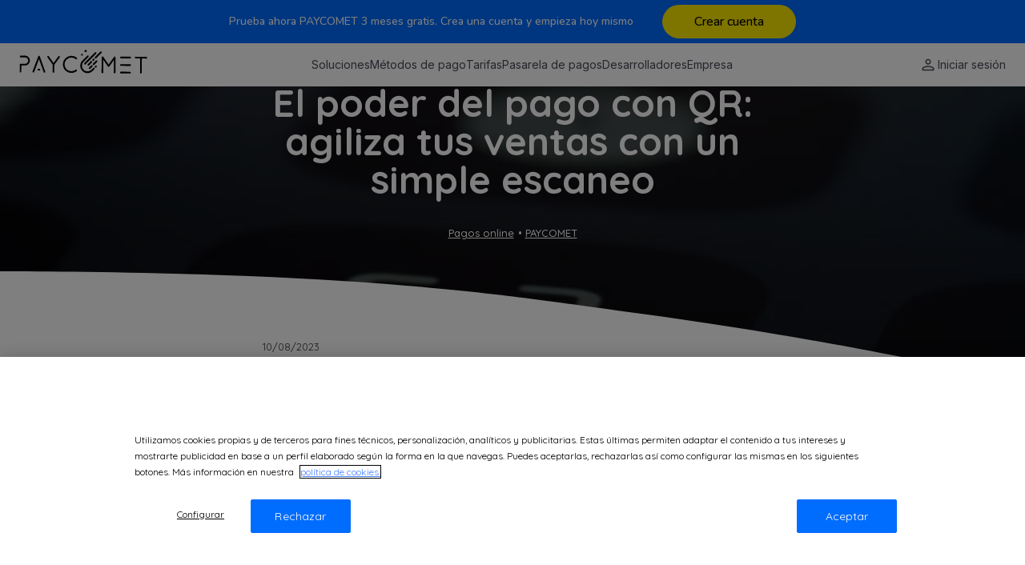

--- FILE ---
content_type: text/html; charset=UTF-8
request_url: https://www.paycomet.com/news/pago-con-qr-agiliza-tus-ventas-con-escaneo/
body_size: 36948
content:
<!DOCTYPE html>
<html lang="es-ES" prefix="og: https://ogp.me/ns#">
<head>
  
  <!-- OptanonConsentNoticeStart -->
  <script type="text/javascript" src="https://cdn.cookielaw.org/consent/018fddfe-0a60-7d58-a8e0-73e1ef38e082/OtAutoBlock.js" ></script>
  <script src="https://cdn.cookielaw.org/scripttemplates/otSDKStub.js"  type="text/javascript" data-language="es" charset="UTF-8" data-domain-script="018fddfe-0a60-7d58-a8e0-73e1ef38e082" ></script>
  <!-- OptanonConsentNoticeEnd -->
  <!-- Global site tag (gtag.js) - Google Analytics -->
  <script async src="https://www.googletagmanager.com/gtag/js?id=UA-74189062-3"></script>
  <script>
    window.dataLayer = window.dataLayer || [];
    function gtag(){dataLayer.push(arguments);}
    gtag('js', new Date());

    gtag('config', 'UA-74189062-3');
  </script>
  <!-- Google Tag Manager -->
  <script>(function(w,d,s,l,i){w[l]=w[l]||[];w[l].push({'gtm.start':
  new Date().getTime(),event:'gtm.js'});var f=d.getElementsByTagName(s)[0],
  j=d.createElement(s),dl=l!='dataLayer'?'&l='+l:'';j.async=true;j.src=
  'https://www.googletagmanager.com/gtm.js?id='+i+dl;f.parentNode.insertBefore(j,f);
  })(window,document,'script','dataLayer','GTM-5DWRTZD');</script>
  <!-- End Google Tag Manager -->
  <!-- Global site tag (gtag.js) - Google Ads: 766209221 -->
  <script async src="https://www.googletagmanager.com/gtag/js?id=AW-766209221"></script>
  <script>
    window.dataLayer = window.dataLayer || [];
    function gtag(){dataLayer.push(arguments);}
    gtag('js', new Date());

    gtag('config', 'AW-766209221');
  </script>
  <meta charset="UTF-8">
  <meta name="viewport" content="width=device-width, initial-scale=1.0, user-scalable=no">
  <meta http-equiv="X-UA-Compatible" content="ie=edge">
  <link href="https://fonts.googleapis.com/css?family=Quicksand:300,400,500,700&display=swap&subset=latin-ext" rel="stylesheet">
  <link href="https://fonts.googleapis.com/css2?family=Inter:opsz,wght@14..32,100..900&display=swap" rel="stylesheet">
  <!-- <link rel="stylesheet" href="https://www.paycomet.com/news/wp-content/themes/paycomet-143/css/paycomet_old.css"> -->
  <link rel="stylesheet" href="https://www.paycomet.com/news/wp-content/themes/paycomet-143/css/vendors.min.css">
  <link rel="stylesheet" href="https://www.paycomet.com/news/wp-content/themes/paycomet-143/css/main.min.css?v7.12.0">
  <link rel="stylesheet" href="https://www.paycomet.com/news/wp-content/themes/paycomet-143/style.css">
  <link rel="icon" type="image/png" href="https://www.paycomet.com/news/wp-content/themes/paycomet-143/img/favicon.png">
  <link rel="preconnect" href="https://fonts.googleapis.com">
  <link rel="preconnect" href="https://fonts.gstatic.com" crossorigin>
  <link href="https://fonts.googleapis.com/css2?family=Nunito:wght@500&display=swap" rel="stylesheet">
  <link rel="alternate" hreflang="es" href="https://www.paycomet.com/news/pago-con-qr-agiliza-tus-ventas-con-escaneo/" />

<!-- Optimización para motores de búsqueda de Rank Math -  https://rankmath.com/ -->
<title>▷ El poder del pago con QR: agiliza tus ventas con un simple escaneo</title>
<meta name="description" content="Descubre qué es el pago con QR y cómo impulsa tus ventas. Conoce sus ventajas en comodidad, rapidez y seguridad, y como implementarlo con la pasarela de pagos de PAYCOMET."/>
<meta name="robots" content="follow, index, max-snippet:-1, max-video-preview:-1, max-image-preview:large"/>
<link rel="canonical" href="https://www.paycomet.com/news/pago-con-qr-agiliza-tus-ventas-con-escaneo/" />
<meta property="og:locale" content="es_ES" />
<meta property="og:type" content="article" />
<meta property="og:title" content="▷ El poder del pago con QR: agiliza tus ventas con un simple escaneo" />
<meta property="og:description" content="Descubre qué es el pago con QR y cómo impulsa tus ventas. Conoce sus ventajas en comodidad, rapidez y seguridad, y como implementarlo con la pasarela de pagos de PAYCOMET." />
<meta property="og:url" content="https://www.paycomet.com/news/pago-con-qr-agiliza-tus-ventas-con-escaneo/" />
<meta property="og:site_name" content="PAYCOMET Blog" />
<meta property="article:tag" content="pago con qr" />
<meta property="article:section" content="Pagos online" />
<meta property="og:updated_time" content="2024-12-03T12:05:40+01:00" />
<meta property="og:image" content="https://www.paycomet.com/news/wp-content/uploads/sites/2/2023/08/Property-1PAY-by-QR-paso3@2x.png" />
<meta property="og:image:secure_url" content="https://www.paycomet.com/news/wp-content/uploads/sites/2/2023/08/Property-1PAY-by-QR-paso3@2x.png" />
<meta property="og:image:width" content="1684" />
<meta property="og:image:height" content="656" />
<meta property="og:image:alt" content="pago con QR" />
<meta property="og:image:type" content="image/png" />
<meta property="article:published_time" content="2023-08-10T14:42:27+02:00" />
<meta property="article:modified_time" content="2024-12-03T12:05:40+01:00" />
<meta name="twitter:card" content="summary_large_image" />
<meta name="twitter:title" content="▷ El poder del pago con QR: agiliza tus ventas con un simple escaneo" />
<meta name="twitter:description" content="Descubre qué es el pago con QR y cómo impulsa tus ventas. Conoce sus ventajas en comodidad, rapidez y seguridad, y como implementarlo con la pasarela de pagos de PAYCOMET." />
<meta name="twitter:image" content="https://www.paycomet.com/news/wp-content/uploads/sites/2/2023/08/Property-1PAY-by-QR-paso3@2x.png" />
<meta name="twitter:label1" content="Escrito por" />
<meta name="twitter:data1" content="anogue" />
<meta name="twitter:label2" content="Tiempo de lectura" />
<meta name="twitter:data2" content="5 minutos" />
<script type="application/ld+json" class="rank-math-schema">{"@context":"https://schema.org","@graph":[{"@type":["Person","Organization"],"@id":"https://www.paycomet.com/news/#person","name":"PAYCOMET Blog"},{"@type":"WebSite","@id":"https://www.paycomet.com/news/#website","url":"https://www.paycomet.com/news","name":"PAYCOMET Blog","publisher":{"@id":"https://www.paycomet.com/news/#person"},"inLanguage":"es"},{"@type":"ImageObject","@id":"https://www.paycomet.com/news/wp-content/uploads/sites/2/2023/08/pago-qr.jpg","url":"https://www.paycomet.com/news/wp-content/uploads/sites/2/2023/08/pago-qr.jpg","width":"800","height":"600","caption":"pago qr","inLanguage":"es"},{"@type":"WebPage","@id":"https://www.paycomet.com/news/pago-con-qr-agiliza-tus-ventas-con-escaneo/#webpage","url":"https://www.paycomet.com/news/pago-con-qr-agiliza-tus-ventas-con-escaneo/","name":"\u25b7 El poder del pago con QR: agiliza tus ventas con un simple escaneo","datePublished":"2023-08-10T14:42:27+02:00","dateModified":"2024-12-03T12:05:40+01:00","isPartOf":{"@id":"https://www.paycomet.com/news/#website"},"primaryImageOfPage":{"@id":"https://www.paycomet.com/news/wp-content/uploads/sites/2/2023/08/pago-qr.jpg"},"inLanguage":"es"},{"@type":"Person","@id":"https://www.paycomet.com/news/author/anogue/","name":"anogue","url":"https://www.paycomet.com/news/author/anogue/","image":{"@type":"ImageObject","@id":"https://secure.gravatar.com/avatar/eef409144aef0973bb87fed64b8e5197ad45e69a6a0bef625fd2ecd5acc8f9ac?s=96&amp;d=mm&amp;r=g","url":"https://secure.gravatar.com/avatar/eef409144aef0973bb87fed64b8e5197ad45e69a6a0bef625fd2ecd5acc8f9ac?s=96&amp;d=mm&amp;r=g","caption":"anogue","inLanguage":"es"}},{"@type":"BlogPosting","headline":"\u25b7 El poder del pago con QR: agiliza tus ventas con un simple escaneo","keywords":"Pago con QR","datePublished":"2023-08-10T14:42:27+02:00","dateModified":"2024-12-03T12:05:40+01:00","articleSection":"Pagos online, PAYCOMET","author":{"@id":"https://www.paycomet.com/news/author/anogue/","name":"anogue"},"publisher":{"@id":"https://www.paycomet.com/news/#person"},"description":"Descubre qu\u00e9 es el pago con QR y c\u00f3mo impulsa tus ventas. Conoce sus ventajas en comodidad, rapidez y seguridad, y como implementarlo con la pasarela de pagos de PAYCOMET.","name":"\u25b7 El poder del pago con QR: agiliza tus ventas con un simple escaneo","@id":"https://www.paycomet.com/news/pago-con-qr-agiliza-tus-ventas-con-escaneo/#richSnippet","isPartOf":{"@id":"https://www.paycomet.com/news/pago-con-qr-agiliza-tus-ventas-con-escaneo/#webpage"},"image":{"@id":"https://www.paycomet.com/news/wp-content/uploads/sites/2/2023/08/pago-qr.jpg"},"inLanguage":"es","mainEntityOfPage":{"@id":"https://www.paycomet.com/news/pago-con-qr-agiliza-tus-ventas-con-escaneo/#webpage"}}]}</script>
<!-- /Plugin Rank Math WordPress SEO -->

<link rel='dns-prefetch' href='//www.paycomet.com' />
<link rel="alternate" type="application/rss+xml" title="PAYCOMET Blog &raquo; Comentario El poder del pago con QR: agiliza tus ventas con un simple escaneo del feed" href="https://www.paycomet.com/news/pago-con-qr-agiliza-tus-ventas-con-escaneo/feed/" />
<link rel="alternate" title="oEmbed (JSON)" type="application/json+oembed" href="https://www.paycomet.com/news/wp-json/oembed/1.0/embed?url=https%3A%2F%2Fwww.paycomet.com%2Fnews%2Fpago-con-qr-agiliza-tus-ventas-con-escaneo%2F" />
<link rel="alternate" title="oEmbed (XML)" type="text/xml+oembed" href="https://www.paycomet.com/news/wp-json/oembed/1.0/embed?url=https%3A%2F%2Fwww.paycomet.com%2Fnews%2Fpago-con-qr-agiliza-tus-ventas-con-escaneo%2F&#038;format=xml" />
<style id='wp-img-auto-sizes-contain-inline-css' type='text/css'>
img:is([sizes=auto i],[sizes^="auto," i]){contain-intrinsic-size:3000px 1500px}
/*# sourceURL=wp-img-auto-sizes-contain-inline-css */
</style>
<style id='wp-emoji-styles-inline-css' type='text/css'>

	img.wp-smiley, img.emoji {
		display: inline !important;
		border: none !important;
		box-shadow: none !important;
		height: 1em !important;
		width: 1em !important;
		margin: 0 0.07em !important;
		vertical-align: -0.1em !important;
		background: none !important;
		padding: 0 !important;
	}
/*# sourceURL=wp-emoji-styles-inline-css */
</style>
<link rel='stylesheet' id='wp-block-library-css' href='https://www.paycomet.com/news/wp-includes/css/dist/block-library/style.min.css?ver=6.9' type='text/css' media='all' />
<style id='global-styles-inline-css' type='text/css'>
:root{--wp--preset--aspect-ratio--square: 1;--wp--preset--aspect-ratio--4-3: 4/3;--wp--preset--aspect-ratio--3-4: 3/4;--wp--preset--aspect-ratio--3-2: 3/2;--wp--preset--aspect-ratio--2-3: 2/3;--wp--preset--aspect-ratio--16-9: 16/9;--wp--preset--aspect-ratio--9-16: 9/16;--wp--preset--color--black: #000000;--wp--preset--color--cyan-bluish-gray: #abb8c3;--wp--preset--color--white: #ffffff;--wp--preset--color--pale-pink: #f78da7;--wp--preset--color--vivid-red: #cf2e2e;--wp--preset--color--luminous-vivid-orange: #ff6900;--wp--preset--color--luminous-vivid-amber: #fcb900;--wp--preset--color--light-green-cyan: #7bdcb5;--wp--preset--color--vivid-green-cyan: #00d084;--wp--preset--color--pale-cyan-blue: #8ed1fc;--wp--preset--color--vivid-cyan-blue: #0693e3;--wp--preset--color--vivid-purple: #9b51e0;--wp--preset--gradient--vivid-cyan-blue-to-vivid-purple: linear-gradient(135deg,rgb(6,147,227) 0%,rgb(155,81,224) 100%);--wp--preset--gradient--light-green-cyan-to-vivid-green-cyan: linear-gradient(135deg,rgb(122,220,180) 0%,rgb(0,208,130) 100%);--wp--preset--gradient--luminous-vivid-amber-to-luminous-vivid-orange: linear-gradient(135deg,rgb(252,185,0) 0%,rgb(255,105,0) 100%);--wp--preset--gradient--luminous-vivid-orange-to-vivid-red: linear-gradient(135deg,rgb(255,105,0) 0%,rgb(207,46,46) 100%);--wp--preset--gradient--very-light-gray-to-cyan-bluish-gray: linear-gradient(135deg,rgb(238,238,238) 0%,rgb(169,184,195) 100%);--wp--preset--gradient--cool-to-warm-spectrum: linear-gradient(135deg,rgb(74,234,220) 0%,rgb(151,120,209) 20%,rgb(207,42,186) 40%,rgb(238,44,130) 60%,rgb(251,105,98) 80%,rgb(254,248,76) 100%);--wp--preset--gradient--blush-light-purple: linear-gradient(135deg,rgb(255,206,236) 0%,rgb(152,150,240) 100%);--wp--preset--gradient--blush-bordeaux: linear-gradient(135deg,rgb(254,205,165) 0%,rgb(254,45,45) 50%,rgb(107,0,62) 100%);--wp--preset--gradient--luminous-dusk: linear-gradient(135deg,rgb(255,203,112) 0%,rgb(199,81,192) 50%,rgb(65,88,208) 100%);--wp--preset--gradient--pale-ocean: linear-gradient(135deg,rgb(255,245,203) 0%,rgb(182,227,212) 50%,rgb(51,167,181) 100%);--wp--preset--gradient--electric-grass: linear-gradient(135deg,rgb(202,248,128) 0%,rgb(113,206,126) 100%);--wp--preset--gradient--midnight: linear-gradient(135deg,rgb(2,3,129) 0%,rgb(40,116,252) 100%);--wp--preset--font-size--small: 13px;--wp--preset--font-size--medium: 20px;--wp--preset--font-size--large: 36px;--wp--preset--font-size--x-large: 42px;--wp--preset--spacing--20: 0.44rem;--wp--preset--spacing--30: 0.67rem;--wp--preset--spacing--40: 1rem;--wp--preset--spacing--50: 1.5rem;--wp--preset--spacing--60: 2.25rem;--wp--preset--spacing--70: 3.38rem;--wp--preset--spacing--80: 5.06rem;--wp--preset--shadow--natural: 6px 6px 9px rgba(0, 0, 0, 0.2);--wp--preset--shadow--deep: 12px 12px 50px rgba(0, 0, 0, 0.4);--wp--preset--shadow--sharp: 6px 6px 0px rgba(0, 0, 0, 0.2);--wp--preset--shadow--outlined: 6px 6px 0px -3px rgb(255, 255, 255), 6px 6px rgb(0, 0, 0);--wp--preset--shadow--crisp: 6px 6px 0px rgb(0, 0, 0);}:where(.is-layout-flex){gap: 0.5em;}:where(.is-layout-grid){gap: 0.5em;}body .is-layout-flex{display: flex;}.is-layout-flex{flex-wrap: wrap;align-items: center;}.is-layout-flex > :is(*, div){margin: 0;}body .is-layout-grid{display: grid;}.is-layout-grid > :is(*, div){margin: 0;}:where(.wp-block-columns.is-layout-flex){gap: 2em;}:where(.wp-block-columns.is-layout-grid){gap: 2em;}:where(.wp-block-post-template.is-layout-flex){gap: 1.25em;}:where(.wp-block-post-template.is-layout-grid){gap: 1.25em;}.has-black-color{color: var(--wp--preset--color--black) !important;}.has-cyan-bluish-gray-color{color: var(--wp--preset--color--cyan-bluish-gray) !important;}.has-white-color{color: var(--wp--preset--color--white) !important;}.has-pale-pink-color{color: var(--wp--preset--color--pale-pink) !important;}.has-vivid-red-color{color: var(--wp--preset--color--vivid-red) !important;}.has-luminous-vivid-orange-color{color: var(--wp--preset--color--luminous-vivid-orange) !important;}.has-luminous-vivid-amber-color{color: var(--wp--preset--color--luminous-vivid-amber) !important;}.has-light-green-cyan-color{color: var(--wp--preset--color--light-green-cyan) !important;}.has-vivid-green-cyan-color{color: var(--wp--preset--color--vivid-green-cyan) !important;}.has-pale-cyan-blue-color{color: var(--wp--preset--color--pale-cyan-blue) !important;}.has-vivid-cyan-blue-color{color: var(--wp--preset--color--vivid-cyan-blue) !important;}.has-vivid-purple-color{color: var(--wp--preset--color--vivid-purple) !important;}.has-black-background-color{background-color: var(--wp--preset--color--black) !important;}.has-cyan-bluish-gray-background-color{background-color: var(--wp--preset--color--cyan-bluish-gray) !important;}.has-white-background-color{background-color: var(--wp--preset--color--white) !important;}.has-pale-pink-background-color{background-color: var(--wp--preset--color--pale-pink) !important;}.has-vivid-red-background-color{background-color: var(--wp--preset--color--vivid-red) !important;}.has-luminous-vivid-orange-background-color{background-color: var(--wp--preset--color--luminous-vivid-orange) !important;}.has-luminous-vivid-amber-background-color{background-color: var(--wp--preset--color--luminous-vivid-amber) !important;}.has-light-green-cyan-background-color{background-color: var(--wp--preset--color--light-green-cyan) !important;}.has-vivid-green-cyan-background-color{background-color: var(--wp--preset--color--vivid-green-cyan) !important;}.has-pale-cyan-blue-background-color{background-color: var(--wp--preset--color--pale-cyan-blue) !important;}.has-vivid-cyan-blue-background-color{background-color: var(--wp--preset--color--vivid-cyan-blue) !important;}.has-vivid-purple-background-color{background-color: var(--wp--preset--color--vivid-purple) !important;}.has-black-border-color{border-color: var(--wp--preset--color--black) !important;}.has-cyan-bluish-gray-border-color{border-color: var(--wp--preset--color--cyan-bluish-gray) !important;}.has-white-border-color{border-color: var(--wp--preset--color--white) !important;}.has-pale-pink-border-color{border-color: var(--wp--preset--color--pale-pink) !important;}.has-vivid-red-border-color{border-color: var(--wp--preset--color--vivid-red) !important;}.has-luminous-vivid-orange-border-color{border-color: var(--wp--preset--color--luminous-vivid-orange) !important;}.has-luminous-vivid-amber-border-color{border-color: var(--wp--preset--color--luminous-vivid-amber) !important;}.has-light-green-cyan-border-color{border-color: var(--wp--preset--color--light-green-cyan) !important;}.has-vivid-green-cyan-border-color{border-color: var(--wp--preset--color--vivid-green-cyan) !important;}.has-pale-cyan-blue-border-color{border-color: var(--wp--preset--color--pale-cyan-blue) !important;}.has-vivid-cyan-blue-border-color{border-color: var(--wp--preset--color--vivid-cyan-blue) !important;}.has-vivid-purple-border-color{border-color: var(--wp--preset--color--vivid-purple) !important;}.has-vivid-cyan-blue-to-vivid-purple-gradient-background{background: var(--wp--preset--gradient--vivid-cyan-blue-to-vivid-purple) !important;}.has-light-green-cyan-to-vivid-green-cyan-gradient-background{background: var(--wp--preset--gradient--light-green-cyan-to-vivid-green-cyan) !important;}.has-luminous-vivid-amber-to-luminous-vivid-orange-gradient-background{background: var(--wp--preset--gradient--luminous-vivid-amber-to-luminous-vivid-orange) !important;}.has-luminous-vivid-orange-to-vivid-red-gradient-background{background: var(--wp--preset--gradient--luminous-vivid-orange-to-vivid-red) !important;}.has-very-light-gray-to-cyan-bluish-gray-gradient-background{background: var(--wp--preset--gradient--very-light-gray-to-cyan-bluish-gray) !important;}.has-cool-to-warm-spectrum-gradient-background{background: var(--wp--preset--gradient--cool-to-warm-spectrum) !important;}.has-blush-light-purple-gradient-background{background: var(--wp--preset--gradient--blush-light-purple) !important;}.has-blush-bordeaux-gradient-background{background: var(--wp--preset--gradient--blush-bordeaux) !important;}.has-luminous-dusk-gradient-background{background: var(--wp--preset--gradient--luminous-dusk) !important;}.has-pale-ocean-gradient-background{background: var(--wp--preset--gradient--pale-ocean) !important;}.has-electric-grass-gradient-background{background: var(--wp--preset--gradient--electric-grass) !important;}.has-midnight-gradient-background{background: var(--wp--preset--gradient--midnight) !important;}.has-small-font-size{font-size: var(--wp--preset--font-size--small) !important;}.has-medium-font-size{font-size: var(--wp--preset--font-size--medium) !important;}.has-large-font-size{font-size: var(--wp--preset--font-size--large) !important;}.has-x-large-font-size{font-size: var(--wp--preset--font-size--x-large) !important;}
/*# sourceURL=global-styles-inline-css */
</style>

<style id='classic-theme-styles-inline-css' type='text/css'>
/*! This file is auto-generated */
.wp-block-button__link{color:#fff;background-color:#32373c;border-radius:9999px;box-shadow:none;text-decoration:none;padding:calc(.667em + 2px) calc(1.333em + 2px);font-size:1.125em}.wp-block-file__button{background:#32373c;color:#fff;text-decoration:none}
/*# sourceURL=/wp-includes/css/classic-themes.min.css */
</style>
<link rel='stylesheet' id='contact-form-7-css' href='https://www.paycomet.com/news/wp-content/plugins/contact-form-7/includes/css/styles.css?ver=6.1.4' type='text/css' media='all' />
<link rel='stylesheet' id='wtfdivi-user-css-css' href='https://www.paycomet.com/news/wp-content/uploads/sites/2/wtfdivi/es/wp_head.css?ver=6.9' type='text/css' media='all' />
<link rel='stylesheet' id='wpml-legacy-horizontal-list-0-css' href='//www.paycomet.com/news/wp-content/plugins/sitepress-multilingual-cms/templates/language-switchers/legacy-list-horizontal/style.css?ver=1' type='text/css' media='all' />
<style id='wpml-legacy-horizontal-list-0-inline-css' type='text/css'>
.wpml-ls-statics-footer{background-color:#e5e5e5;}.wpml-ls-statics-footer, .wpml-ls-statics-footer .wpml-ls-sub-menu, .wpml-ls-statics-footer a {border-color:#cdcdcd;}.wpml-ls-statics-footer a {color:#222222;background-color:#e5e5e5;}.wpml-ls-statics-footer a:hover,.wpml-ls-statics-footer a:focus {color:#000000;background-color:#eeeeee;}.wpml-ls-statics-footer .wpml-ls-current-language>a {color:#222222;background-color:#eeeeee;}.wpml-ls-statics-footer .wpml-ls-current-language:hover>a, .wpml-ls-statics-footer .wpml-ls-current-language>a:focus {color:#000000;background-color:#eeeeee;}
/*# sourceURL=wpml-legacy-horizontal-list-0-inline-css */
</style>
<link rel='stylesheet' id='wpml-legacy-post-translations-0-css' href='//www.paycomet.com/news/wp-content/plugins/sitepress-multilingual-cms/templates/language-switchers/legacy-post-translations/style.css?ver=1' type='text/css' media='all' />
<link rel='stylesheet' id='ez-toc-css' href='https://www.paycomet.com/news/wp-content/plugins/easy-table-of-contents/assets/css/screen.min.css?ver=2.0.80' type='text/css' media='all' />
<style id='ez-toc-inline-css' type='text/css'>
div#ez-toc-container .ez-toc-title {font-size: 120%;}div#ez-toc-container .ez-toc-title {font-weight: 500;}div#ez-toc-container ul li , div#ez-toc-container ul li a {font-size: 95%;}div#ez-toc-container ul li , div#ez-toc-container ul li a {font-weight: 500;}div#ez-toc-container nav ul ul li {font-size: 90%;}.ez-toc-box-title {font-weight: bold; margin-bottom: 10px; text-align: center; text-transform: uppercase; letter-spacing: 1px; color: #666; padding-bottom: 5px;position:absolute;top:-4%;left:5%;background-color: inherit;transition: top 0.3s ease;}.ez-toc-box-title.toc-closed {top:-25%;}
.ez-toc-container-direction {direction: ltr;}.ez-toc-counter ul{counter-reset: item ;}.ez-toc-counter nav ul li a::before {content: counters(item, '.', decimal) '. ';display: inline-block;counter-increment: item;flex-grow: 0;flex-shrink: 0;margin-right: .2em; float: left; }.ez-toc-widget-direction {direction: ltr;}.ez-toc-widget-container ul{counter-reset: item ;}.ez-toc-widget-container nav ul li a::before {content: counters(item, '.', decimal) '. ';display: inline-block;counter-increment: item;flex-grow: 0;flex-shrink: 0;margin-right: .2em; float: left; }
/*# sourceURL=ez-toc-inline-css */
</style>
<link rel='stylesheet' id='njt-nofi-css' href='https://www.paycomet.com/news/wp-content/plugins/notibar/assets/frontend/css/notibar.css?ver=2.1.8' type='text/css' media='all' />
<link rel='stylesheet' id='tablepress-default-css' href='https://www.paycomet.com/news/wp-content/plugins/tablepress/css/build/default.css?ver=3.2.6' type='text/css' media='all' />
<link rel='stylesheet' id='glossary-hint-css' href='https://www.paycomet.com/news/wp-content/plugins/glossary-by-codeat-premium/assets/css/tooltip-classic.css?ver=2.1.10' type='text/css' media='all' />
<style id='glossary-hint-inline-css' type='text/css'>
.glossary-tooltip-content, .glossary-tooltip-text, .glossary-tooltip-content-mobile {color:#000000 !important;background:#ffffff !important;}
.glossary-link a, .glossary-underline {color:#006dff;background:#ffffff;}
.glossary-tooltip-text a, .glossary-tooltip-content-mobile a, .glossary-tooltip-content-mobile .close {color:#006dff;}
.glossary-tooltip-content::after {border-top-color:#ffffff;}
.glossary-link a {padding:0px;}
/*# sourceURL=glossary-hint-inline-css */
</style>
<link rel='stylesheet' id='glossary-mobile-tooltip-css' href='https://www.paycomet.com/news/wp-content/plugins/glossary-by-codeat-premium/assets/css/css-pro/mobile-tooltip.css?ver=2.1.10' type='text/css' media='all' />
<script type="text/javascript" src="https://www.paycomet.com/news/wp-includes/js/jquery/jquery.min.js?ver=3.7.1" id="jquery-core-js"></script>
<script type="text/javascript" src="https://www.paycomet.com/news/wp-includes/js/jquery/jquery-migrate.min.js?ver=3.4.1" id="jquery-migrate-js"></script>
<link rel="https://api.w.org/" href="https://www.paycomet.com/news/wp-json/" /><link rel="alternate" title="JSON" type="application/json" href="https://www.paycomet.com/news/wp-json/wp/v2/posts/11959" /><link rel="EditURI" type="application/rsd+xml" title="RSD" href="https://www.paycomet.com/news/xmlrpc.php?rsd" />
<meta name="generator" content="WordPress 6.9" />
<link rel='shortlink' href='https://www.paycomet.com/news/?p=11959' />
	<script data-name="dbdb-head-js">
	 
	</script>
<style>
.db_title, .db_tagline { 
    margin-right: 30px;
    margin-top: 0px;
    line-height: 1em;
}
.db_title_and_tagline {
    display: flex;
    align-items: flex-start;
}
.db_tagline_below_title_on .db_title_and_tagline {
    flex-direction: column;
}
.db_tagline_below_title_on .db_tagline {
    margin-top: 8px;
}
.db_title_and_tagline_valign_middle .db_title_and_tagline {
    align-items: center;
}
.db_title_and_tagline_valign_bottom .db_title_and_tagline {
    align-items: flex-end;
}
.db_title_and_tagline_below_logo_on .db_title_and_tagline {
    position: absolute;
    bottom: 0px;
    left: 0px;
    transform: translateY(100%);
}
</style>
    <style>
/* Display the team member icons */
.db_pb_team_member_website_icon:before{content:"\e0e3";}
.db_pb_team_member_email_icon:before{content:"\e010";}
.db_pb_team_member_instagram_icon:before{content:"\e09a";}

/* Fix email icon hidden by Email Address Encoder plugin */
ul.et_pb_member_social_links li > span { 
	display: inline-block !important; 
}
</style>
<style>
@media only screen and (min-width: 981px) {
    .et_pb_module.db_inline_form .et_pb_newsletter_fields > p { 
        flex: auto !important;
    }
    .et_pb_module.db_inline_form .et_pb_newsletter_fields p.et_pb_newsletter_field {
        margin-right: 2%; 
    }
}
</style>
<meta name="generator" content="WPML ver:4.3.6 stt:1,2;" />
<style type="text/css">.saboxplugin-wrap{-webkit-box-sizing:border-box;-moz-box-sizing:border-box;-ms-box-sizing:border-box;box-sizing:border-box;border:1px solid #eee;width:100%;clear:both;display:block;overflow:hidden;word-wrap:break-word;position:relative}.saboxplugin-wrap .saboxplugin-gravatar{float:left;padding:0 20px 20px 20px}.saboxplugin-wrap .saboxplugin-gravatar img{max-width:100px;height:auto;border-radius:0;}.saboxplugin-wrap .saboxplugin-authorname{font-size:18px;line-height:1;margin:20px 0 0 20px;display:block}.saboxplugin-wrap .saboxplugin-authorname a{text-decoration:none}.saboxplugin-wrap .saboxplugin-authorname a:focus{outline:0}.saboxplugin-wrap .saboxplugin-desc{display:block;margin:5px 20px}.saboxplugin-wrap .saboxplugin-desc a{text-decoration:underline}.saboxplugin-wrap .saboxplugin-desc p{margin:5px 0 12px}.saboxplugin-wrap .saboxplugin-web{margin:0 20px 15px;text-align:left}.saboxplugin-wrap .sab-web-position{text-align:right}.saboxplugin-wrap .saboxplugin-web a{color:#ccc;text-decoration:none}.saboxplugin-wrap .saboxplugin-socials{position:relative;display:block;background:#fcfcfc;padding:5px;border-top:1px solid #eee}.saboxplugin-wrap .saboxplugin-socials a svg{width:20px;height:20px}.saboxplugin-wrap .saboxplugin-socials a svg .st2{fill:#fff; transform-origin:center center;}.saboxplugin-wrap .saboxplugin-socials a svg .st1{fill:rgba(0,0,0,.3)}.saboxplugin-wrap .saboxplugin-socials a:hover{opacity:.8;-webkit-transition:opacity .4s;-moz-transition:opacity .4s;-o-transition:opacity .4s;transition:opacity .4s;box-shadow:none!important;-webkit-box-shadow:none!important}.saboxplugin-wrap .saboxplugin-socials .saboxplugin-icon-color{box-shadow:none;padding:0;border:0;-webkit-transition:opacity .4s;-moz-transition:opacity .4s;-o-transition:opacity .4s;transition:opacity .4s;display:inline-block;color:#fff;font-size:0;text-decoration:inherit;margin:5px;-webkit-border-radius:0;-moz-border-radius:0;-ms-border-radius:0;-o-border-radius:0;border-radius:0;overflow:hidden}.saboxplugin-wrap .saboxplugin-socials .saboxplugin-icon-grey{text-decoration:inherit;box-shadow:none;position:relative;display:-moz-inline-stack;display:inline-block;vertical-align:middle;zoom:1;margin:10px 5px;color:#444;fill:#444}.clearfix:after,.clearfix:before{content:' ';display:table;line-height:0;clear:both}.ie7 .clearfix{zoom:1}.saboxplugin-socials.sabox-colored .saboxplugin-icon-color .sab-twitch{border-color:#38245c}.saboxplugin-socials.sabox-colored .saboxplugin-icon-color .sab-behance{border-color:#003eb0}.saboxplugin-socials.sabox-colored .saboxplugin-icon-color .sab-deviantart{border-color:#036824}.saboxplugin-socials.sabox-colored .saboxplugin-icon-color .sab-digg{border-color:#00327c}.saboxplugin-socials.sabox-colored .saboxplugin-icon-color .sab-dribbble{border-color:#ba1655}.saboxplugin-socials.sabox-colored .saboxplugin-icon-color .sab-facebook{border-color:#1e2e4f}.saboxplugin-socials.sabox-colored .saboxplugin-icon-color .sab-flickr{border-color:#003576}.saboxplugin-socials.sabox-colored .saboxplugin-icon-color .sab-github{border-color:#264874}.saboxplugin-socials.sabox-colored .saboxplugin-icon-color .sab-google{border-color:#0b51c5}.saboxplugin-socials.sabox-colored .saboxplugin-icon-color .sab-html5{border-color:#902e13}.saboxplugin-socials.sabox-colored .saboxplugin-icon-color .sab-instagram{border-color:#1630aa}.saboxplugin-socials.sabox-colored .saboxplugin-icon-color .sab-linkedin{border-color:#00344f}.saboxplugin-socials.sabox-colored .saboxplugin-icon-color .sab-pinterest{border-color:#5b040e}.saboxplugin-socials.sabox-colored .saboxplugin-icon-color .sab-reddit{border-color:#992900}.saboxplugin-socials.sabox-colored .saboxplugin-icon-color .sab-rss{border-color:#a43b0a}.saboxplugin-socials.sabox-colored .saboxplugin-icon-color .sab-sharethis{border-color:#5d8420}.saboxplugin-socials.sabox-colored .saboxplugin-icon-color .sab-soundcloud{border-color:#995200}.saboxplugin-socials.sabox-colored .saboxplugin-icon-color .sab-spotify{border-color:#0f612c}.saboxplugin-socials.sabox-colored .saboxplugin-icon-color .sab-stackoverflow{border-color:#a95009}.saboxplugin-socials.sabox-colored .saboxplugin-icon-color .sab-steam{border-color:#006388}.saboxplugin-socials.sabox-colored .saboxplugin-icon-color .sab-user_email{border-color:#b84e05}.saboxplugin-socials.sabox-colored .saboxplugin-icon-color .sab-tumblr{border-color:#10151b}.saboxplugin-socials.sabox-colored .saboxplugin-icon-color .sab-twitter{border-color:#0967a0}.saboxplugin-socials.sabox-colored .saboxplugin-icon-color .sab-vimeo{border-color:#0d7091}.saboxplugin-socials.sabox-colored .saboxplugin-icon-color .sab-windows{border-color:#003f71}.saboxplugin-socials.sabox-colored .saboxplugin-icon-color .sab-whatsapp{border-color:#003f71}.saboxplugin-socials.sabox-colored .saboxplugin-icon-color .sab-wordpress{border-color:#0f3647}.saboxplugin-socials.sabox-colored .saboxplugin-icon-color .sab-yahoo{border-color:#14002d}.saboxplugin-socials.sabox-colored .saboxplugin-icon-color .sab-youtube{border-color:#900}.saboxplugin-socials.sabox-colored .saboxplugin-icon-color .sab-xing{border-color:#000202}.saboxplugin-socials.sabox-colored .saboxplugin-icon-color .sab-mixcloud{border-color:#2475a0}.saboxplugin-socials.sabox-colored .saboxplugin-icon-color .sab-vk{border-color:#243549}.saboxplugin-socials.sabox-colored .saboxplugin-icon-color .sab-medium{border-color:#00452c}.saboxplugin-socials.sabox-colored .saboxplugin-icon-color .sab-quora{border-color:#420e00}.saboxplugin-socials.sabox-colored .saboxplugin-icon-color .sab-meetup{border-color:#9b181c}.saboxplugin-socials.sabox-colored .saboxplugin-icon-color .sab-goodreads{border-color:#000}.saboxplugin-socials.sabox-colored .saboxplugin-icon-color .sab-snapchat{border-color:#999700}.saboxplugin-socials.sabox-colored .saboxplugin-icon-color .sab-500px{border-color:#00557f}.saboxplugin-socials.sabox-colored .saboxplugin-icon-color .sab-mastodont{border-color:#185886}.sabox-plus-item{margin-bottom:20px}@media screen and (max-width:480px){.saboxplugin-wrap{text-align:center}.saboxplugin-wrap .saboxplugin-gravatar{float:none;padding:20px 0;text-align:center;margin:0 auto;display:block}.saboxplugin-wrap .saboxplugin-gravatar img{float:none;display:inline-block;display:-moz-inline-stack;vertical-align:middle;zoom:1}.saboxplugin-wrap .saboxplugin-desc{margin:0 10px 20px;text-align:center}.saboxplugin-wrap .saboxplugin-authorname{text-align:center;margin:10px 0 20px}}body .saboxplugin-authorname a,body .saboxplugin-authorname a:hover{box-shadow:none;-webkit-box-shadow:none}a.sab-profile-edit{font-size:16px!important;line-height:1!important}.sab-edit-settings a,a.sab-profile-edit{color:#0073aa!important;box-shadow:none!important;-webkit-box-shadow:none!important}.sab-edit-settings{margin-right:15px;position:absolute;right:0;z-index:2;bottom:10px;line-height:20px}.sab-edit-settings i{margin-left:5px}.saboxplugin-socials{line-height:1!important}.rtl .saboxplugin-wrap .saboxplugin-gravatar{float:right}.rtl .saboxplugin-wrap .saboxplugin-authorname{display:flex;align-items:center}.rtl .saboxplugin-wrap .saboxplugin-authorname .sab-profile-edit{margin-right:10px}.rtl .sab-edit-settings{right:auto;left:0}img.sab-custom-avatar{max-width:75px;}.saboxplugin-wrap .saboxplugin-gravatar img {-webkit-border-radius:50%;-moz-border-radius:50%;-ms-border-radius:50%;-o-border-radius:50%;border-radius:50%;}.saboxplugin-wrap .saboxplugin-gravatar img {-webkit-border-radius:50%;-moz-border-radius:50%;-ms-border-radius:50%;-o-border-radius:50%;border-radius:50%;}.saboxplugin-wrap {margin-top:0px; margin-bottom:0px; padding: 0px 0px }.saboxplugin-wrap .saboxplugin-authorname {font-size:18px; line-height:25px;}.saboxplugin-wrap .saboxplugin-desc p, .saboxplugin-wrap .saboxplugin-desc {font-size:14px !important; line-height:21px !important;}.saboxplugin-wrap .saboxplugin-web {font-size:14px;}.saboxplugin-wrap .saboxplugin-socials a svg {width:18px;height:18px;}</style><link rel="icon" href="https://www.paycomet.com/news/wp-content/uploads/sites/2/2020/03/favicon-150x150.png" sizes="32x32" />
<link rel="icon" href="https://www.paycomet.com/news/wp-content/uploads/sites/2/2020/03/favicon.png" sizes="192x192" />
<link rel="apple-touch-icon" href="https://www.paycomet.com/news/wp-content/uploads/sites/2/2020/03/favicon.png" />
<meta name="msapplication-TileImage" content="https://www.paycomet.com/news/wp-content/uploads/sites/2/2020/03/favicon.png" />
		<style type="text/css" id="wp-custom-css">
			.cta--blue {
    background-color: #006dff!important;
}
.cta--medium {
    width: 14.70588em;
    font-size: 1.0625em;
}
.cta {
    text-align: center;
    text-transform: uppercase;
    border-radius: 2.0625em;
    box-shadow: 0 0.9375em 1.4375em rgb(0 0 0 / 15%);
    margin: 0 auto;
    transition: background-color .3s ease;
    cursor: pointer;
}
.njt-nofi-text,.njt-nofi-button {
		padding: 8px 18px;
}
.njt-nofi-text{
		font-size:14px!important;
		font-family: 'Nunito', sans-serif!important;
		color:#ffff!important;
}
.njt-nofi-button-text{
		padding: 10px 40px 10px 40px!important;
		border-radius:99px!important;
		font-family: 'Nunito', sans-serif!important;
		font-size:16px;
}
@media only screen and (max-width: 622px){
.njt-nofi-text {
    padding: 4px 18px 8px 18px;
}
.njt-nofi-button {
    padding: 14px 18px 16px 18px;
}
}
@media only screen and (max-width: 64em){
	.njt-nofi-container{
		top: unset!important;
	bottom: 0px!important;
	}
	.njt-display-deskop {
    display: none!important;
}
	.njt-display-mobile {
			display: block!important;
	}
}
@media only screen and (min-width: 64em){
   .header__logo{
        width: 210px;
        min-width: 136px;
        height: auto;
    } 
}		</style>
		</head>
<body class="wp-singular post-template-default single single-post postid-11959 single-format-standard wp-theme-paycomet-143">
<!-- Google Tag Manager (noscript) -->
<noscript><iframe src="https://www.googletagmanager.com/ns.html?id=GTM-5DWRTZD"
height="0" width="0" style="display:none;visibility:hidden"></iframe></noscript>
<!-- End Google Tag Manager (noscript) -->
<script type="text/javascript">
_linkedin_partner_id = "749620";
window._linkedin_data_partner_ids = window._linkedin_data_partner_ids || [];
window._linkedin_data_partner_ids.push(_linkedin_partner_id);
</script><script type="text/javascript">
(function(){var s = document.getElementsByTagName("script")[0];
var b = document.createElement("script");
b.type = "text/javascript";b.async = true;
b.src = "https://snap.licdn.com/li.lms-analytics/insight.min.js";
s.parentNode.insertBefore(b, s);})();
</script>
<noscript>
<img height="1" width="1" style="display:none;" alt="" src="https://dc.ads.linkedin.com/collect/?pid=749620&fmt=gif" />
</noscript>
  <div class="loader">
    <div class="loader__gif">
      <img src="https://www.paycomet.com/news/wp-content/themes/paycomet-143/img/PayComet_Preloader.gif" alt="Paycomet Logo">
    </div>
  </div>
  <div class="page-wrapper header-post-mobile">
    <div class="header-wrapper">
      <header class="header js-animate-el">
        <a href="/" class="header__link">
          <img src="https://www.paycomet.com/news/wp-content/themes/paycomet-143/img/logo-paycomet.svg" alt="Logo PAYCOMET" class="header__sticky-logo">
        </a>
        <div class="header__menu is-visible">
        <div class="burguer-menu js-toggle-menu">
            <img src="https://www.paycomet.com/news/wp-content/themes/paycomet-143/img/burguer-menu.svg" alt="Menu" class="burguer-menu--closed">
            <img src="https://www.paycomet.com/news/wp-content/themes/paycomet-143/img/burguer-menu-x.svg" alt="Close menu" class="burguer-menu--opened">
        </div>
      </div>
      </header>
      <div class="overlay-menu"></div>
      <div class="navigation-menu js-navigation">
        <div class="navigation-wrapper">
          <a href="/" class="header__link">
            <img src="https://www.paycomet.com/news/wp-content/themes/paycomet-143/img/logo-paycomet.svg" alt="Logo PAYCOMET" class="header__logo">
          </a>
          <nav class="navigation js-animate-el">
              <div class="navigation__item navigation__item--parent">
                <a href="/soluciones" class="navigation__link navigation__link--parent">
                  Soluciones                </a>
                <span class="js-mobile-submenu"></span>
                <div class="navigation__submenu navigation__submenu--hidden">
                  <div class="navigation__submenu-pill">
                    <h3>Soluciones</h3>
                    <p>La solución perfecta para cada experiencia de compra.</p>
                    <a href="/soluciones">Saber más</a>
                  </div>
                  <div class="navigation__submenu-links">
                    <div class="navigation__submenu-title">Soluciones</div>
                    <ul>
                      <li><a href="/tpv-virtual" class="navigation__linksubmenu navigation__linksubmenu--tpv">TPV Virtual</a></li>
                      <li><a href="/reservas" class="navigation__linksubmenu navigation__linksubmenu--proxy">Proxy Reservas Hotel</a></li>
                      <li><a href="/pay-by-link" class="navigation__linksubmenu navigation__linksubmenu--payby">PAY by Link</a></li>
                      <li><a href="/call-tpv" class="navigation__linksubmenu navigation__linksubmenu--paycall">Call TPV</a></li>
                      <li><a href="/pay-by-qr" class="navigation__linksubmenu navigation__linksubmenu--paybyqr">PAY by QR</a></li>
                      <li><a href="/marketplace" class="navigation__linksubmenu navigation__linksubmenu--market">Marketplace</a></li>
                      <li><a href="/callcenter" class="navigation__linksubmenu navigation__linksubmenu--ivr">Call Center IVR</a></li>
                      <li><a href="/datafono" class="navigation__linksubmenu navigation__linksubmenu--tpvf">TPV Físico</a></li>
                    </ul>
                  </div>
                </div>
              </div>
              <div class="navigation__item navigation__item--parent">
                <a href="/metodos-de-pago" class="navigation__link navigation__link--parent">
                  Métodos de pago                </a>
                <span class="js-mobile-submenu"></span>
                <div class="navigation__submenu navigation__submenu--hidden">
                    <div class="navigation__submenu-pill">
                        <h3>Métodos de pago</h3>
                        <p>Descubre todos los métodos de pago disponibles, con una única integración.</p>
                        <a href="/metodos-de-pago">Saber más</a>
                    </div>
                    <div class="navigation__submenu-links">
                        <div class="navigation__submenu-title">Métodos de pago</div>
                        <ul>
                            <li><a href="/metodos-de-pago/apple-pay" class="navigation__linksubmenu navigation__linksubmenu--noicon">Apple Pay</a></li>
                            <li><a href="/metodos-de-pago/visa" class="navigation__linksubmenu navigation__linksubmenu--noicon">VISA</a></li>
                            <li><a href="/metodos-de-pago/paypal" class="navigation__linksubmenu navigation__linksubmenu--noicon">PayPal</a></li>
                            <li><a href="/metodos-de-pago/multibanco" class="navigation__linksubmenu navigation__linksubmenu--noicon">Multibanco</a></li>
                            <li><a href="/metodos-de-pago/bizum" class="navigation__linksubmenu navigation__linksubmenu--noicon">Bizum</a></li>
                            <li><a href="/metodos-de-pago/ideal" class="navigation__linksubmenu navigation__linksubmenu--noicon">IDEAL</a></li>
                            <li><a href="/metodos-de-pago/instantcredit" class="navigation__linksubmenu navigation__linksubmenu--noicon">InstantCredit</a></li>
                            <li><a href="/metodos-de-pago/trustly" class="navigation__linksubmenu navigation__linksubmenu--noicon">Trustly</a></li>
                            <li><a href="/metodos-de-pago/mbway" class="navigation__linksubmenu navigation__linksubmenu--noicon">MB WAY</a></li>
                        </ul>
                    </div>
                </div>
              </div>
              <div class="navigation__item navigation__item--parent">
                 <a href="/tarifas" class="navigation__link navigation__link--parent">
                  Tarifas                </a>
                <span class="js-mobile-submenu"></span>
                <div class="navigation__submenu navigation__submenu--hidden">
                    <div class="navigation__submenu-pill">
                        <h3>Tarifas</h3>
                        <p>Elige la tarifa que mejor se adapta a tu negocio.</p>
                    </div>
                    <div class="navigation__submenu-links">
                        <div class="navigation__submenu-title">Tarifas</div>
                        <ul class="single-column">
                            <li><a href="/tarifas" class="navigation__linksubmenu navigation__linksubmenu--price-1">Tarifas PAYCOMET</a></li>
                            <li><a href="/tarifas/metodos-de-pago" class="navigation__linksubmenu navigation__linksubmenu--price-2">Tarifas Métodos de pago</a></li>
                        </ul>
                    </div>
                </div>
              </div>
              <div class="navigation__item navigation__item--parent">
                <a href="/pasarela-de-pagos" class="navigation__link navigation__link--parent">
                  Pasarela de pagos                </a>
                <span class="js-mobile-submenu"></span>
                <div class="navigation__submenu navigation__submenu--hidden">
                    <div class="navigation__submenu-pill">
                        <h3>Pasarela de pagos</h3>
                        <p>Activa todos los canales, ofrece más formas de pago y multiplica tus ventas.</p>
                        <a href="/pasarela-de-pagos">Saber más</a>
                    </div>
                    <div class="navigation__submenu-links">
                        <div class="navigation__submenu-title subtitle-mobile">Canales</div>
                        <ul class="single-column">
                            <li><a href="/venta-online" class="navigation__linksubmenu navigation__linksubmenu--plataforma-1">Venta Online</a></li>
                            <li><a href="/venta-telefonica" class="navigation__linksubmenu navigation__linksubmenu--plataforma-2">Venta Telefónica</a></li>
                            <li><a href="/venta-presencial" class="navigation__linksubmenu navigation__linksubmenu--plataforma-3">Venta Presencial</a></li>
                            <li><a href="/venta-omnicanal" class="navigation__linksubmenu navigation__linksubmenu--plataforma-4">Venta Omnicanal</a></li>
                        </ul>
                    </div>
                    <div class="navigation__submenu-links">
                        <div class="navigation__submenu-title subtitle-mobile">Servicios</div>
                        <ul class="single-column">
                            <li><a href="/servicios/token" class="navigation__linksubmenu navigation__linksubmenu--servicios-1">Tokenización</a></li>
                            <li><a href="/servicios/suscripciones" class="navigation__linksubmenu navigation__linksubmenu--servicios-2">Suscripciones</a></li>
                            <li><a href="/servicios/fraude" class="navigation__linksubmenu navigation__linksubmenu--servicios-3">Control del fraude</a></li>
                            <li><a href="/servicios/soporte" class="navigation__linksubmenu navigation__linksubmenu--servicios-4">Soporte especializado</a></li>
                            <li><a href="/servicios/panel-de-control" class="navigation__linksubmenu navigation__linksubmenu--servicios-5">Panel de control</a></li>
                        </ul>
                    </div>
                </div>
              </div>
              <div class="navigation__item navigation__item--parent">
                <a href="https://docs.paycomet.com/" class="navigation__link navigation__link--parent">
                  Desarrolladores                </a>
                <span class="js-mobile-submenu"></span>
                <div class="navigation__submenu navigation__submenu--hidden">
                    <div class="navigation__submenu-pill">
                        <h3>Desarrolladores</h3>
                        <p>Explora nuestras guías y ejemplos para integrar PAYCOMET.</p>
                    </div>
                    <div class="navigation__submenu-links">
                        <div class="navigation__submenu-title">Desarrolladores</div>
                        <ul class="single-column">
                            <li><a href="https://docs.paycomet.com/" class="navigation__linksubmenu navigation__linksubmenu--docs">Docs</a></li>
                            <li><a href="https://github.com/PAYCOMET" class="navigation__linksubmenu navigation__linksubmenu--github">Github</a></li>
                        </ul>
                    </div>
                </div>
              </div>
              <div class="navigation__item navigation__item--parent">
                <a href="/empresa" class="navigation__link navigation__link--parent">
                  Empresa                </a>
                <span class="js-mobile-submenu"></span>
                <div class="navigation__submenu navigation__submenu--hidden">
                    <div class="navigation__submenu-pill">
                        <h3>Empresa</h3>
                        <p>Todo lo que necesitas para conocer mejor PAYCOMET. Explora recursos, resuelve dudas y conecta con nosotros.</p>
                    </div>
                    <div class="navigation__submenu-links">
                        <div class="navigation__submenu-title">Empresa</div>
                        <ul>
                            <li><a href="/empresa" class="navigation__linksubmenu navigation__linksubmenu--about">Sobre Paycomet</a></li>
                            <li><a href="/trabaja-con-nosotros" class="navigation__linksubmenu navigation__linksubmenu--jobs">Trabaja con nosotros</a></li>
                            <li><a href="/news" class="navigation__linksubmenu navigation__linksubmenu--blog">Blog</a></li>
                            <li><a href="/contacto" class="navigation__linksubmenu navigation__linksubmenu--contact">Contacto</a></li>
                            <li><a href="/faqs" class="navigation__linksubmenu navigation__linksubmenu--faqs">FAQs</a></li>
                            <li><a href="https://www.paycomet.com/news/glosario-indice/" class="navigation__linksubmenu navigation__linksubmenu--glossary">Glosario</a></li>
                        </ul>
                    </div>
                </div>
              </div>
            </nav>
          <div class="navigation-cta">
            <div class="navigation__item login js-animate-el">
              <img src="https://www.paycomet.com/news/wp-content/themes/paycomet-143/img/login-web.svg" alt="Login">
              <a href="https://lens.paycomet.com/es/login" class="navigation__link">
                Iniciar sesión              </a>
            </div>
          </div>
          <div class="navigation-footer is-mobile">
            <span class="navigation-footer__copy">
              PAYCOMET © 2025
            </span>
          </div>
        </div>
      </div>
    </div>
<div class="post__header" style="background-image:url('https://www.paycomet.com/news/wp-content/uploads/sites/2/2023/08/pago-qr.jpg');">
  <div class="post__wrapper">
	    <h1 class="title post__title">
      El poder del pago con QR: agiliza tus ventas con un simple escaneo    </h1>
    <div class="post__categories">
      <a href="https://www.paycomet.com/news/ecommerce/" title="Pagos online">Pagos online</a> <a href="https://www.paycomet.com/news/paycomet/" title="PAYCOMET">PAYCOMET</a>    </div>
  </div>
  <div class="js-change-header"></div>
</div>

<article class="text post__article">
  <div class="post__article-wrapper">
    <div class="post__date">
      10/08/2023    </div>
    <div id="ez-toc-container" class="ez-toc-v2_0_80 counter-hierarchy ez-toc-counter ez-toc-grey ez-toc-container-direction">
<div class="ez-toc-title-container">
<p class="ez-toc-title" style="cursor:inherit">Contenido</p>
<span class="ez-toc-title-toggle"><a href="#" class="ez-toc-pull-right ez-toc-btn ez-toc-btn-xs ez-toc-btn-default ez-toc-toggle" aria-label="Alternar tabla de contenidos"><span class="ez-toc-js-icon-con"><span class=""><span class="eztoc-hide" style="display:none;">Toggle</span><span class="ez-toc-icon-toggle-span"><svg style="fill: #999;color:#999" xmlns="http://www.w3.org/2000/svg" class="list-377408" width="20px" height="20px" viewBox="0 0 24 24" fill="none"><path d="M6 6H4v2h2V6zm14 0H8v2h12V6zM4 11h2v2H4v-2zm16 0H8v2h12v-2zM4 16h2v2H4v-2zm16 0H8v2h12v-2z" fill="currentColor"></path></svg><svg style="fill: #999;color:#999" class="arrow-unsorted-368013" xmlns="http://www.w3.org/2000/svg" width="10px" height="10px" viewBox="0 0 24 24" version="1.2" baseProfile="tiny"><path d="M18.2 9.3l-6.2-6.3-6.2 6.3c-.2.2-.3.4-.3.7s.1.5.3.7c.2.2.4.3.7.3h11c.3 0 .5-.1.7-.3.2-.2.3-.5.3-.7s-.1-.5-.3-.7zM5.8 14.7l6.2 6.3 6.2-6.3c.2-.2.3-.5.3-.7s-.1-.5-.3-.7c-.2-.2-.4-.3-.7-.3h-11c-.3 0-.5.1-.7.3-.2.2-.3.5-.3.7s.1.5.3.7z"/></svg></span></span></span></a></span></div>
<nav><ul class='ez-toc-list ez-toc-list-level-1 ' ><li class='ez-toc-page-1 ez-toc-heading-level-2'><a class="ez-toc-link ez-toc-heading-1" href="#%C2%BFQue_es_el_pago_con_QR_y_como_funciona" >¿Qué es el pago con QR y cómo funciona?  </a></li><li class='ez-toc-page-1 ez-toc-heading-level-2'><a class="ez-toc-link ez-toc-heading-2" href="#Ventajas_del_pago_con_QR_como_canal_de_venta" >Ventajas del pago con QR como canal de venta </a><ul class='ez-toc-list-level-3' ><li class='ez-toc-heading-level-3'><a class="ez-toc-link ez-toc-heading-3" href="#Promociones_en_entorno_presencial_sin_web" >Promociones en entorno presencial sin web </a></li><li class='ez-toc-page-1 ez-toc-heading-level-3'><a class="ez-toc-link ez-toc-heading-4" href="#Venta_no_asistida" >Venta no asistida </a></li><li class='ez-toc-page-1 ez-toc-heading-level-3'><a class="ez-toc-link ez-toc-heading-5" href="#Comodidad_para_tus_clientes" >Comodidad para tus clientes </a></li><li class='ez-toc-page-1 ez-toc-heading-level-3'><a class="ez-toc-link ez-toc-heading-6" href="#Rapidez_en_el_proceso_de_compra" >Rapidez en el proceso de compra </a></li><li class='ez-toc-page-1 ez-toc-heading-level-3'><a class="ez-toc-link ez-toc-heading-7" href="#Seguridad_en_los_pagos" >Seguridad en los pagos </a></li><li class='ez-toc-page-1 ez-toc-heading-level-3'><a class="ez-toc-link ez-toc-heading-8" href="#Recopilacion_de_datos_y_analisis" >Recopilación de datos y análisis </a></li></ul></li><li class='ez-toc-page-1 ez-toc-heading-level-2'><a class="ez-toc-link ez-toc-heading-9" href="#Aumenta_la_rentabilidad_de_tu_negocio_con_el_pago_por_QR" >Aumenta la rentabilidad de tu negocio con el pago por QR </a></li></ul></nav></div>
<p><span data-contrast="none">La rapidez y comodidad en los pagos online se han convertido en dos factores clave para impulsar el éxito de cualquier ecommerce. Por ello, es imprescindible contar con los medios necesarios para ofrecer procesos de pago excelentes acorde con las necesidades de tus clientes. El pago con QR ha emergido como <strong>una solución innovadora</strong>. Muestra una clara efectividad a la hora de simplificar las ventas en entornos presenciales, ofreciendo una experiencia de compra más rápida y sin complicaciones. En este artículo veremos <strong>qué es el pago con QR</strong>, sus principales ventajas y cómo puede aumentar la rentabilidad de tu negocio.</span><span data-ccp-props="{&quot;134233117&quot;:false,&quot;134233118&quot;:false,&quot;201341983&quot;:0,&quot;335551550&quot;:6,&quot;335551620&quot;:6,&quot;335559738&quot;:0,&quot;335559739&quot;:0,&quot;335559740&quot;:259}"> </span></p>
<p><img fetchpriority="high" decoding="async" class="aligncenter wp-image-12055 " src="https://www.paycomet.com/news/wp-content/uploads/sites/2/2023/08/Property-1PAY-by-QR-paso3@2x-1024x399.png" alt="pago con QR" width="962" height="375" title="El poder del pago con QR: agiliza tus ventas con un simple escaneo 1" srcset="https://www.paycomet.com/news/wp-content/uploads/sites/2/2023/08/Property-1PAY-by-QR-paso3@2x-1024x399.png 1024w, https://www.paycomet.com/news/wp-content/uploads/sites/2/2023/08/Property-1PAY-by-QR-paso3@2x-300x117.png 300w, https://www.paycomet.com/news/wp-content/uploads/sites/2/2023/08/Property-1PAY-by-QR-paso3@2x-768x299.png 768w, https://www.paycomet.com/news/wp-content/uploads/sites/2/2023/08/Property-1PAY-by-QR-paso3@2x-1536x598.png 1536w, https://www.paycomet.com/news/wp-content/uploads/sites/2/2023/08/Property-1PAY-by-QR-paso3@2x.png 1684w" sizes="(max-width: 962px) 100vw, 962px" /></p>
<h2><span class="ez-toc-section" id="%C2%BFQue_es_el_pago_con_QR_y_como_funciona"></span><strong>¿Qué es el pago con QR y cómo funciona?  </strong><span class="ez-toc-section-end"></span></h2>
<p><span data-contrast="none">El pago con QR permite realizar pagos de forma segura y sencilla a través de la lectura de un código QR con la cámara de un dispositivo móvil. Este código contiene la información de la compra y la pasarela de pagos en la que se realiza la transacción. El cliente puede completar el pago de forma rápida y efectiva sin necesidad de introducir datos adicionales. Esto permite promocionar y vender tus productos o servicios de forma sencilla y sin fricciones. El código QR puede mostrarse en cualquier formato y dispositivo, ya sea en tu página web, una landing page, o cualquier material impreso como folletos, carteles, stands, etc. La mecánica para usar y <a href="https://www.paycomet.com/pay-by-qr">cobrar con códigos QR</a> con PAYCOMET </span><span data-contrast="none">es realmente simple:</span><span data-ccp-props="{&quot;134233117&quot;:false,&quot;134233118&quot;:false,&quot;201341983&quot;:0,&quot;335551550&quot;:6,&quot;335551620&quot;:6,&quot;335559738&quot;:0,&quot;335559739&quot;:0,&quot;335559740&quot;:259}"> </span></p>
<ol>
<li data-leveltext="%1." data-font="Calibri" data-listid="1" data-list-defn-props="{&quot;335552541&quot;:0,&quot;335559684&quot;:-1,&quot;335559685&quot;:720,&quot;335559991&quot;:360,&quot;469769242&quot;:[65533,0],&quot;469777803&quot;:&quot;left&quot;,&quot;469777804&quot;:&quot;%1.&quot;,&quot;469777815&quot;:&quot;hybridMultilevel&quot;}" data-aria-posinset="1" data-aria-level="1"><strong>Crear el código QR</strong><span data-contrast="none">: Accede a la <a href="https://ignite.paycomet.com/login" target="_blank" rel="noopener">aplicación Pay by QR</a> </span> <span data-contrast="none">de PAYCOMET e introduce la información requerida. Tienes que poner una descripción de la promoción, definir si existe un límite de stock, una fecha de caducidad del QR e indicar si vas a solicitar datos de envío o facturación.  Si aún no dispones de acceso a PAYCOMET, puedes <a href="https://www.paycomet.com/prueba-ahora">solicitar una cuenta gratuita de pruebas aquí</a>.</span></li>
<li data-leveltext="%1." data-font="Calibri" data-listid="1" data-list-defn-props="{&quot;335552541&quot;:0,&quot;335559684&quot;:-1,&quot;335559685&quot;:720,&quot;335559991&quot;:360,&quot;469769242&quot;:[65533,0],&quot;469777803&quot;:&quot;left&quot;,&quot;469777804&quot;:&quot;%1.&quot;,&quot;469777815&quot;:&quot;hybridMultilevel&quot;}" data-aria-posinset="1" data-aria-level="1"><strong>Comparte el código QR en cualquier soporte o dispositivo</strong><span data-contrast="none">: Una vez creado</span><span data-contrast="none">,</span><span data-contrast="none"> puedes reproducirlo donde consideres oportuno. Cualquier formato o dispositivo funciona: folletos, cartelería, stands, pantallas, etc.</span></li>
<li data-leveltext="%1." data-font="Calibri" data-listid="1" data-list-defn-props="{&quot;335552541&quot;:0,&quot;335559684&quot;:-1,&quot;335559685&quot;:720,&quot;335559991&quot;:360,&quot;469769242&quot;:[65533,0],&quot;469777803&quot;:&quot;left&quot;,&quot;469777804&quot;:&quot;%1.&quot;,&quot;469777815&quot;:&quot;hybridMultilevel&quot;}" data-aria-posinset="1" data-aria-level="1"><strong>Escanear el código QR desde un dispositivo móvil para completar el pago</strong><span data-contrast="none">: Cuando un cliente escanea tu código QR desde su dispositivo móvil accede directamente a la página de pago seguro donde aparecen los detalles. Ahí puede introducir sus datos de contacto, seleccionar el importe, elegir el método de pago y completar la compra.</span><span data-ccp-props="{&quot;134233117&quot;:false,&quot;134233118&quot;:false,&quot;201341983&quot;:0,&quot;335551550&quot;:6,&quot;335551620&quot;:6,&quot;335559738&quot;:0,&quot;335559739&quot;:0,&quot;335559740&quot;:259}"> </span></li>
<li data-leveltext="%1." data-font="Calibri" data-listid="1" data-list-defn-props="{&quot;335552541&quot;:0,&quot;335559684&quot;:-1,&quot;335559685&quot;:720,&quot;335559991&quot;:360,&quot;469769242&quot;:[65533,0],&quot;469777803&quot;:&quot;left&quot;,&quot;469777804&quot;:&quot;%1.&quot;,&quot;469777815&quot;:&quot;hybridMultilevel&quot;}" data-aria-posinset="1" data-aria-level="1"><strong>Tu cliente y tú recibiréis una notificación de la operación</strong><span data-contrast="none">: Cuando se ha completado el pago, ambas partes recibiréis una notificación con el resultado de la operación. De forma adicional, podrás hacer un seguimiento de las operaciones a través del panel de control.</span><span data-ccp-props="{&quot;201341983&quot;:0,&quot;335551550&quot;:6,&quot;335551620&quot;:6,&quot;335559739&quot;:160,&quot;335559740&quot;:259}"> </span></li>
</ol>
<p><img decoding="async" class="aligncenter wp-image-12057 " src="https://www.paycomet.com/news/wp-content/uploads/sites/2/2023/08/Property-1Cartelería@2x-1024x400.png" alt="pago QR carteleria" width="983" height="384" title="El poder del pago con QR: agiliza tus ventas con un simple escaneo 2" srcset="https://www.paycomet.com/news/wp-content/uploads/sites/2/2023/08/Property-1Cartelería@2x-1024x400.png 1024w, https://www.paycomet.com/news/wp-content/uploads/sites/2/2023/08/Property-1Cartelería@2x-300x117.png 300w, https://www.paycomet.com/news/wp-content/uploads/sites/2/2023/08/Property-1Cartelería@2x-768x300.png 768w, https://www.paycomet.com/news/wp-content/uploads/sites/2/2023/08/Property-1Cartelería@2x-1536x599.png 1536w, https://www.paycomet.com/news/wp-content/uploads/sites/2/2023/08/Property-1Cartelería@2x-2048x799.png 2048w" sizes="(max-width: 983px) 100vw, 983px" /></p>
<h2><span class="ez-toc-section" id="Ventajas_del_pago_con_QR_como_canal_de_venta"></span><strong>Ventajas del pago con QR como canal de venta </strong><span class="ez-toc-section-end"></span></h2>
<p><span data-contrast="none">El pago con QR ofrece mejoras significativas que contribuyen a optimizar la experiencia de compra de tus clientes y a aumentar la rentabilidad de tu negocio. A continuación, te mostramos las principales ventajas que tiene como canal de venta en tu negocio:</span><span data-ccp-props="{&quot;201341983&quot;:0,&quot;335551550&quot;:6,&quot;335551620&quot;:6,&quot;335559739&quot;:160,&quot;335559740&quot;:259}"> </span></p>
<h3><span class="ez-toc-section" id="Promociones_en_entorno_presencial_sin_web"></span><strong>Promociones en entorno presencial sin web </strong><span class="ez-toc-section-end"></span></h3>
<p><span data-contrast="none">El</span><span data-contrast="none"> pago por QR permite a los </span><span data-contrast="none">negocios </span><span data-contrast="none">ofrecer promociones y ofertas especiales </span><span data-contrast="none">en cualquier lugar o el mismo punto de venta </span><span data-contrast="none">directamente a </span><span data-contrast="none">sus </span><span data-contrast="none">clientes</span><span data-contrast="none">, sin la necesidad de</span><span data-contrast="none"> tener web o</span> <span data-contrast="none">presencia </span><span data-contrast="none">online</span><span data-contrast="none">.</span><span data-ccp-props="{&quot;201341983&quot;:0,&quot;335551550&quot;:6,&quot;335551620&quot;:6,&quot;335559685&quot;:708,&quot;335559731&quot;:0,&quot;335559739&quot;:160,&quot;335559740&quot;:259}"> </span></p>
<h3><span class="ez-toc-section" id="Venta_no_asistida"></span><strong>Venta no asistida </strong><span class="ez-toc-section-end"></span></h3>
<p><span data-contrast="none">Los clientes pueden realizar compras de forma autónoma al escanear el código QR y completar el pago por ellos mismos. En este sentido, se facilita la venta en entornos donde no hay personal de ventas o comerciales presentes, como puede ser por ejemplo en eventos donde hay una alta afluencia de personas.</span><span data-ccp-props="{&quot;201341983&quot;:0,&quot;335551550&quot;:6,&quot;335551620&quot;:6,&quot;335559685&quot;:708,&quot;335559731&quot;:0,&quot;335559739&quot;:160,&quot;335559740&quot;:259}"> </span></p>
<h3><span class="ez-toc-section" id="Comodidad_para_tus_clientes"></span><strong>Comodidad para tus clientes </strong><span class="ez-toc-section-end"></span></h3>
<p><span data-contrast="none">Una de las principales ventajas de implementar el <a href="https://www.paycomet.com/news/pay-by-qr/">uso del pago con QR</a> </span><span data-contrast="none">en tu negocio es la comodidad que ofreces a tus clientes. Sólo escaneando el código tu cliente accede directamente a la oferta o artículo promocionado y puede completar el pago desde su dispositivo, sin tener que navegar por el ecommerce o ir presencialmente al comercio. Además, su facilidad de uso lo convierte en un método ampliamente aceptado entre los usuarios. </span></p>
<h3><span class="ez-toc-section" id="Rapidez_en_el_proceso_de_compra"></span><strong>Rapidez en el proceso de compra </strong><span class="ez-toc-section-end"></span></h3>
<p><span data-contrast="none"> El escaneo del código QR y la confirmación del pago se puede llevar a cabo en cuestión de segundos en función de los métodos de pago que elijan tus clientes en el TPV Virtual. Por lo tanto, el pago con QR se convierte en un canal de venta donde se reducen los tiempos de espera y se altamente efectivo en momentos de alta afluencia.</span><span data-ccp-props="{&quot;134233117&quot;:false,&quot;134233118&quot;:false,&quot;201341983&quot;:0,&quot;335551550&quot;:6,&quot;335551620&quot;:6,&quot;335559685&quot;:708,&quot;335559738&quot;:0,&quot;335559739&quot;:0,&quot;335559740&quot;:259}"> </span></p>
<h3><span class="ez-toc-section" id="Seguridad_en_los_pagos"></span><strong>Seguridad en los pagos </strong><span class="ez-toc-section-end"></span></h3>
<p><span data-contrast="none">La seguridad en los pagos online es fundamental, tanto para los negocios como para los clientes.  Los códigos QR son generados de forma única. Además, si decides usar una pasarela de pagos como la de <a href="https://www.paycomet.com/">PAYCOMET</a></span><span data-contrast="none">, contarás con medidas adicionales de seguridad para garantizar la protección de los datos de tus clientes, prevenir posibles fraudes y minimizar los riesgos asociados al robo de la información financiera</span><span data-ccp-props="{&quot;134233117&quot;:false,&quot;134233118&quot;:false,&quot;201341983&quot;:0,&quot;335551550&quot;:6,&quot;335551620&quot;:6,&quot;335559685&quot;:708,&quot;335559738&quot;:0,&quot;335559739&quot;:0,&quot;335559740&quot;:259}"> </span></p>
<h3><span class="ez-toc-section" id="Recopilacion_de_datos_y_analisis"></span><strong>Recopilación de datos y análisis </strong><span class="ez-toc-section-end"></span></h3>
<p><span data-contrast="none">Otro punto a destacar con este tipo de pago son las ventajas que ofrece a largo plazo. Al hacer uso de los códigos QR, los negocios pueden recopilar datos muy valiosos sobre los hábitos de consumo de sus clientes. Además de obtener información detallada sobre los pagos que se han llevado a cabo. Esto ofrece un conocimiento más profundo del negocio y permite crear e implementar estrategias más complejas y acertadas. Así como para mejorar la eficiencia de la cadena de suministro y optimizar la gestión de inventario.</span><span data-ccp-props="{&quot;201341983&quot;:0,&quot;335551550&quot;:6,&quot;335551620&quot;:6,&quot;335559685&quot;:708,&quot;335559739&quot;:160,&quot;335559740&quot;:259}"> </span><span data-ccp-props="{&quot;201341983&quot;:0,&quot;335559685&quot;:708,&quot;335559739&quot;:160,&quot;335559740&quot;:259}"> </span></p>
<p><img decoding="async" class="aligncenter wp-image-12059 " src="https://www.paycomet.com/news/wp-content/uploads/sites/2/2023/08/ventajas-qr.png" alt="ventajas pago qr" width="1082" height="338" title="El poder del pago con QR: agiliza tus ventas con un simple escaneo 3" srcset="https://www.paycomet.com/news/wp-content/uploads/sites/2/2023/08/ventajas-qr.png 800w, https://www.paycomet.com/news/wp-content/uploads/sites/2/2023/08/ventajas-qr-300x94.png 300w, https://www.paycomet.com/news/wp-content/uploads/sites/2/2023/08/ventajas-qr-768x240.png 768w" sizes="(max-width: 1082px) 100vw, 1082px" /></p>
<h2><span class="ez-toc-section" id="Aumenta_la_rentabilidad_de_tu_negocio_con_el_pago_por_QR"></span><strong>Aumenta la rentabilidad de tu negocio con el pago por QR </strong><span class="ez-toc-section-end"></span></h2>
<p><span data-contrast="none">Incorporar el pago con QR como canal de venta en tu negocio puede ser determinante para aumentar la rentabilidad. Como hemos comentado anteriormente, ofrece ventajas significativas al permitir promociones en entornos presenciales sin necesidad de contar con una web o presencia online. Así como la posibilidad de realizar venta no asistida, brindar además una experiencia de compra sencilla y rápida a tus clientes. Pero, además, el pago por QR proporciona datos valiosos para el análisis y mejora de la estrategia de ventas, al tiempo que garantiza la seguridad en los pagos online gracias a las funcionalidades del TPV Virtual. </span><span data-ccp-props="{&quot;134233117&quot;:false,&quot;134233118&quot;:false,&quot;201341983&quot;:0,&quot;335551550&quot;:6,&quot;335551620&quot;:6,&quot;335559738&quot;:0,&quot;335559739&quot;:0,&quot;335559740&quot;:259}"> </span></p>
<p><span data-contrast="none">En este sentido, la <a href="https://www.paycomet.com/tpv-virtual">solución Pay by QR</a> de PAYCOMET</span><span data-contrast="none"> se presenta como una de las principales opciones para implementar el pago con QR como canal de venta de forma segura y confiable. Con esta solución tendrás a tu alcance el compromiso e innovación para seguir mejorando la rentabilidad de tu negocio y la satisfacción de tus clientes, cubriendo las necesidades de tu negocio en entornos presenciales o de alta afluencia para no perder una sola venta. Pruébalo ahora y lleva tu negocio al siguiente nivel.</span></p>
	<!-- Comienzo articulos relacionados FAQS -->
			
			</tbody>
		</table>
	 </div>
	<!-- fin articulos relacionados FAQS -->
  </div>
</article>
<div class="volver-btns">
	<a href="javascript:history.back()" class="volver-atras">
    &larr; Atrás  </a>
	<a href="https://www.paycomet.com/news" class="volver-home">
		Volver al blog	</a>
</div>


<h2 class="subtitle post__related">
  <strong>Artículos</strong> relacionados</h2>

    <div class="gridblog gridblog--post">
    	      <div class="card">
				<div class="card__image">
					<a href="https://www.paycomet.com/news/podcast-canales-alternativos-de-pago-para-vender-sin-salir-de-casa/"><picture>
						<!-- <source srcset="img/imagen-indice@2x.jpg" media="(min-width: 1280px)">
						<source srcset="img/imagen-indice.jpg, img/imagen-indice@2x.jpg 2x" type="image/jpg"> -->
						<img src="https://www.paycomet.com/news/wp-content/uploads/sites/2/2020/04/canal-alternativo-pago.jpg" alt="">
					</picture></a>
				</div>
				<div class="card__content">
					<div class="card__date">30/04/2020</div>
					<div class="card__title"><a href="https://www.paycomet.com/news/podcast-canales-alternativos-de-pago-para-vender-sin-salir-de-casa/">Podcast: Canales alternativos de pago para vender sin salir de casa</a></div>
					<div class="card__excerpt"><p>Carlos J Sánchez Lera, Director comercial de PAYCOMET, fue entrevistado en el podcast de Marketing4ecommerce, dirigido por Rubén Bastón,...</p></div>
					<div class="card__categories">
						<a href="https://www.paycomet.com/news/venta-telefonica/" title="Pagos por teléfono">Pagos por teléfono</a> <a href="https://www.paycomet.com/news/ecommerce/" title="Pagos online">Pagos online</a> <a href="https://www.paycomet.com/news/paycomet/" title="PAYCOMET">PAYCOMET</a>					</div>
				</div>
			</div>
			      <div class="card">
				<div class="card__image">
					<a href="https://www.paycomet.com/news/nuevo-panel-de-control-paycomet/"><picture>
						<!-- <source srcset="img/imagen-indice@2x.jpg" media="(min-width: 1280px)">
						<source srcset="img/imagen-indice.jpg, img/imagen-indice@2x.jpg 2x" type="image/jpg"> -->
						<img src="https://www.paycomet.com/news/wp-content/uploads/sites/2/2024/07/Portada-blog-Panel-de-Control-min.png" alt="">
					</picture></a>
				</div>
				<div class="card__content">
					<div class="card__date">04/07/2024</div>
					<div class="card__title"><a href="https://www.paycomet.com/news/nuevo-panel-de-control-paycomet/">Presentamos PAYCOMET 2.0 Interfaz renovada, nuevas funcionalidades y mejor usabilidad</a></div>
					<div class="card__excerpt"><p>Desde hace ya más de una década, el equipo de PAYCOMET está a la vanguardia de la innovación en pagos,...</p></div>
					<div class="card__categories">
						<a href="https://www.paycomet.com/news/desarrolladores/" title="Desarrolladores">Desarrolladores</a> <a href="https://www.paycomet.com/news/paycomet/" title="PAYCOMET">PAYCOMET</a>					</div>
				</div>
			</div>
			      <div class="card">
				<div class="card__image">
					<a href="https://www.paycomet.com/news/claves-optimizar-checkout/"><picture>
						<!-- <source srcset="img/imagen-indice@2x.jpg" media="(min-width: 1280px)">
						<source srcset="img/imagen-indice.jpg, img/imagen-indice@2x.jpg 2x" type="image/jpg"> -->
						<img src="https://www.paycomet.com/news/wp-content/uploads/sites/2/2021/11/optimizar-checkout-tienda-online-1.jpg" alt="">
					</picture></a>
				</div>
				<div class="card__content">
					<div class="card__date">23/11/2021</div>
					<div class="card__title"><a href="https://www.paycomet.com/news/claves-optimizar-checkout/">9 claves para optimizar el checkout que te ayudarán a aumentar las ventas</a></div>
					<div class="card__excerpt"><p>Si has llegado hasta aquí es porque te interesa saber qué aspectos están fallando en la venta online de...</p></div>
					<div class="card__categories">
						<a href="https://www.paycomet.com/news/medios-de-pago/" title="Medios de pago">Medios de pago</a> <a href="https://www.paycomet.com/news/ecommerce/" title="Pagos online">Pagos online</a>					</div>
				</div>
			</div>
			
    </div>
	

		<div class="newsletter">
	<img src="https://www.paycomet.com/news/wp-content/themes/paycomet-143/img/mail.svg" alt="Icono suscríbete newsletter PAYCOMET" class="newsletter__img">
	<h3 class="title newsletter__title">
	  ¡Suscríbete a la newsletter!	</h3>
	<div class="zf-templateWidth">
		<form action='https://forms.zohopublic.eu/paycomet/form/testzohoformsnews/formperma/8w0MKpOgRIT0fW7zBJEisdhk2cCRq8kmoobVoN-Co1s/htmlRecords/submit' name='form' method='POST' onSubmit='javascript:document.charset="UTF-8"; return zf_ValidateAndSubmit();' accept-charset='UTF-8' enctype='multipart/form-data' id='form'><input type="hidden" name="zf_referrer_name" value=""><!-- To Track referrals , place the referrer name within the " " in the above hidden input field -->
		<input type="hidden" name="zf_redirect_url" value=""><!-- To redirect to a specific page after record submission , place the respective url within the " " in the above hidden input field -->
		<input type="hidden" name="zc_gad" value=""><!-- If GCLID is enabled in Zoho CRM Integration, click details of AdWords Ads will be pushed to Zoho CRM -->
		<input type="hidden" name="utm_source" value=""/>
		<input type="hidden" name="utm_medium" value=""/>
		<input type="hidden" name="utm_campaign" value=""/>
		<input type="hidden" name="utm_term" value=""/>
		<input type="hidden" name="utm_content" value=""/>
		<input type="hidden" name="gclid" value=""/>
		<div class="zf-templateWrapper"><!---------template Header Starts Here---------->
		<ul class="zf-tempHeadBdr"><li class="zf-tempHeadContBdr"><h2 class="zf-frmTitle"><em>test zoho forms news</em></h2>
		<p class="zf-frmDesc"></p>
		<div class="zf-clearBoth"></div></li></ul><!---------template Header Ends Here---------->
		<!---------template Container Starts Here---------->
		<div class="zf-subContWrap zf-topAlign"><ul>
		<!---------Email Starts Here---------->  
		<li class="zf-tempFrmWrapper zf-large"><label class="zf-labelName" style="display: none;"> 
		Email 
		<em class="zf-important">*</em>
		</label>
		<div class="zf-tempContDiv">
		<span> <input fieldType=9  type="text" maxlength="255" name="Email" checktype="c5" value="" placeholder="Email..."/></span> <p id="Email_error" class="zf-errorMessage" style="display:none;">Invalid value</p>
		</div><div class="zf-clearBoth"></div></li><!---------Email Ends Here---------->  
		<!--Terms and conditions-->
		<li class="zf-tempFrmWrapper"><label class="zf-labelName">
		</label>
		<div class="zf-tempContDiv" ><div class="zf-termsContainer">
		<div class="zf-termsAccept"><input class="zf-checkBoxType zf-flLeft" name="TermsConditions" type="checkbox"><label class="zf-descFld"><div><span class="highlight" style="background-color: rgb(255, 255, 255)"><span class="font" style="font-family: Quicksand, sans-serif"><span class="size" style="font-size: 14px; font-style: normal; font-variant-ligatures: normal; font-variant-caps: normal; font-weight: 400; letter-spacing: normal; orphans: 2; text-align: left; text-indent: 0px; text-transform: none; widows: 2; word-spacing: 0px; white-space: normal; text-decoration-color: initial; float: none"><span class="colour" style="color: rgb(0, 0, 0)">He leído y acepto la</span><span><span class="colour" style="color: rgb(0, 0, 0)"> </span></span></span></span></span><a style="box-sizing: border-box !important; font-family: Quicksand, sans-serif; margin: 0px; padding: 0px; border: 0px; outline: 0px; font-size: 14px; vertical-align: baseline; background: 0px 0px rgb(255, 255, 255); color: rgb(0, 109, 255); text-decoration: none; font-style: normal; font-variant-ligatures: normal; font-variant-caps: normal; font-weight: 400; letter-spacing: normal; orphans: 2; text-align: left; text-indent: 0px; text-transform: none; widows: 2; word-spacing: 0px; white-space: normal" href="https://www.paycomet.com/politica-de-privacidad" target="_blank" rel="noopener noreferrer">Política de Privacidad</a><span class="highlight" style="background-color: rgb(255, 255, 255)"><span class="font" style="font-family: Quicksand, sans-serif"><span class="size" style="font-size: 14px; font-style: normal; font-variant-ligatures: normal; font-variant-caps: normal; font-weight: 400; letter-spacing: normal; orphans: 2; text-align: left; text-indent: 0px; text-transform: none; widows: 2; word-spacing: 0px; white-space: normal; text-decoration-color: initial; float: none"><span class="colour" style="color: rgb(153, 153, 153)"><span> </span></span><span class="colour" style="color: rgb(0, 0, 0)">y</span><span><span class="colour" style="color: rgb(0, 0, 0)"> </span></span></span></span></span><a style="box-sizing: border-box !important; font-family: Quicksand, sans-serif; margin: 0px; padding: 0px; border: 0px; outline: 0px; font-size: 14px; vertical-align: baseline; background: 0px 0px rgb(255, 255, 255); color: rgb(0, 109, 255); text-decoration: none; font-style: normal; font-variant-ligatures: normal; font-variant-caps: normal; font-weight: 400; letter-spacing: normal; orphans: 2; text-align: left; text-indent: 0px; text-transform: none; widows: 2; word-spacing: 0px; white-space: normal" href="https://www.paycomet.com/condiciones-generales" target="_blank" rel="noopener noreferrer">Condiciones Generales</a><span class="highlight" style="background-color: rgb(255, 255, 255)"><span class="font" style="font-family: Quicksand, sans-serif"><span class="size" style="font-size: 14px; font-style: normal; font-variant-ligatures: normal; font-variant-caps: normal; font-weight: 400; letter-spacing: normal; orphans: 2; text-align: left; text-indent: 0px; text-transform: none; widows: 2; word-spacing: 0px; white-space: normal; text-decoration-color: initial; float: none"><span class="colour" style="color: rgb(153, 153, 153)"><span> </span></span><span class="colour" style="color: rgb(0, 0, 0)">de PAYCOMET</span></span></span></span> <br /></div></label></div></div></div><p class="zf-errorMessage" elname="error" id="TermsConditions_error" style="display:none;">Invalid value</p>
		<div class="clearBoth"></div></li>
		<!---------Decision Starts Here----------> 
		<li class="zf-tempFrmWrapper zf-decesion "><div class="zf-tempContDiv">
		<input type="checkbox" checktype="c1" id="DecisionBox2" name="DecisionBox2"/>
		<label for="DecisionBox2" class="zf-labelName">Acepto recibir información comercial, incluso por medios electrónicos		</label>
		<p id="DecisionBox2_error" class="zf-errorMessage" style="display:none;">Invalid value</p>
		</div><div class="zf-clearBoth"></div></li><!---------Decision Ends Here----------> 
		</ul></div><!---------template Container Starts Here---------->
		<ul><li class="zf-fmFooter"><button class="zf-submitColor" >SUSCRIBIRSE</button></li></ul></div><!-- 'zf-templateWrapper' ends --></form></div><!-- 'zf-templateWidth' ends -->
		<script type="text/javascript">var zf_DateRegex = new RegExp("^(([0][1-9])|([1-2][0-9])|([3][0-1]))[-](Jan|Feb|Mar|Apr|May|Jun|Jul|Aug|Sep|Oct|Nov|Dec|JAN|FEB|MAR|APR|MAY|JUN|JUL|AUG|SEP|OCT|NOV|DEC)[-](?:(?:19|20)[0-9]{2})$");
		var zf_MonthYearRegex = new RegExp("^(Jan|Feb|Mar|Apr|May|Jun|Jul|Aug|Sep|Oct|Nov|Dec|JAN|FEB|MAR|APR|MAY|JUN|JUL|AUG|SEP|OCT|NOV|DEC)[-](?:(?:19|20)[0-9]{2})$");
		var zf_MandArray = [ "Email", "TermsConditions"]; 
		var zf_FieldArray = [ "Email", "TermsConditions", "DecisionBox2"]; 
		var isSalesIQIntegrationEnabled = false;
		var salesIQFieldsArray = [];</script>
	<!-- <form action="" class="newsletter__form">
	  <input class="newsletter__input" type="email" name="email" placeholder="Introduce tu email aquí...">
	  <div class="newsletter__tos">
	    <div class="newsletter__checkbox">
	      <input type="checkbox" id="tos" name="tos" value="">
	      <label for="tos"></label>
	    </div>
	    <div class="newsletter__text">
	      He leído y acepto <a href="#">Política de Privacidad</a> y <a href="#">Términos y Condiciones</a>
	    </div>
	  </div>
	  <div class="cta cta--medium cta--blue">
	    <button class="newsletter__cta" type="submit" name="submit">SUSCRIBIRSE</button>
	  </div>
	</form> -->

</div>
	</div> <!-- End page-wrapper -->

	<footer class="footer main-footer" id="footer">
    <div class="main-footer__main"></div>
    <div class="main-footer__top">
       <img src="https://www.paycomet.com/news/wp-content/themes/paycomet-143/img/logo-PAYCOMET-BSabadell__grey.svg" alt="Logo PAYCOMET by Banco Sabadell" class="paycomet-footer-logo">
      <div class="main-footer-sitemap">
        <div class="main-footer-sitemap__column main-footer-sitemap__column--soluciones">
          <a class="footer-page" href="/soluciones">Soluciones</a>
          <a href="/tpv-virtual">TPV Virtual</a>
          <a href="/pay-by-link">PAY by Link</a>
          <a href="/pay-by-qr">PAY by QR</a>
          <a href="/callcenter">Call Center IVR</a>
          <a href="/reservas">Proxy Reservas Hotel</a>
          <a href="/call-tpv">Call TPV</a>
          <a href="/marketplace">Marketplace</a>
          <a href="/datafono">TPV Físico</a>
        </div>
        <div class="main-footer-sitemap__column main-footer-sitemap__column--tpv">
          <a href="/pasarela-de-pagos" class="footer-page">Pasarela de pagos</a>
          <a href="/metodos-de-pago">Métodos de pago</a>
          <span class="footer-page">Canales</span>
          <a href="/venta-online">Venta Online</a>
          <a href="/venta-telefonica">Venta Telefónica</a>
          <a href="/venta-omnicanal">Venta Omnicanal</a>
          <a href="/venta-presencial">Venta Presencial</a>
          <span class="footer-page">Servicios</span>
          <a href="/servicios/token">Tokenización</a>
          <a href="/servicios/suscripciones">Suscripciones</a>
          <a href="/servicios/fraude">Control del fraude</a>
          <a href="/servicios/soporte">Soporte especializado</a>
          <a href="/servicios/panel-de-control">Panel de control</a>
        </div>
        <div class="main-footer-sitemap__column main-footer-sitemap__column--main-menu">
          <span class="footer-page">Empresa</span>
          <a href="/empresa">Sobre Paycomet</a>
          <a href="/news/">Blog</a>
          <a href="/faqs">FAQs</a>
          <a href="/trabaja-con-nosotros">Trabaja con nosotros</a>
          <a href="/contacto">Contacto</a>
          <a href="/news/glosario-indice/">Glosario</a>
          <a href="/tarifas">Tarifas</a>
        </div>
        <div class="main-footer-sitemap__column main-footer-sitemap__column--main-menu">
          <span class="footer-page">Desarrolladores</span>
          <a href="https://docs.paycomet.com/">Docs</a>
          <a href="https://github.com/PAYCOMET">Github</a>
          <a href="https://lens.paycomet.com/es/login">Login</a>
          <div class="main-footer-sitemap__languages">
            
<div class="wpml-ls-statics-footer wpml-ls wpml-ls-legacy-list-horizontal">
	<ul><li class="wpml-ls-slot-footer wpml-ls-item wpml-ls-item-es wpml-ls-current-language wpml-ls-first-item wpml-ls-last-item wpml-ls-item-legacy-list-horizontal">
				<a href="https://www.paycomet.com/news/pago-con-qr-agiliza-tus-ventas-con-escaneo/" class="wpml-ls-link"><span class="wpml-ls-native">ES</span></a>
			</li></ul>
</div>
          </div>
        </div>
      </div>
      <div class="main-footer-logos">
        <img src="https://www.paycomet.com/news/wp-content/themes/paycomet-143/img/PCI-logo-01.svg" alt="PCI" class="Logo PCI-DSS pci-logo">
        <br>
        <p style="max-width: 159px;font-size: 12px;line-height: 16px;"><strong style="color: #565656;">Entidad de Pago</strong> autorizada por el <strong style="color: #565656;">Banco de España</strong> con número de <strong style="color: #565656;">licencia 6874</strong></p>
      </div>
    </div>
    <div class="main-footer__bottom">
      <ul class="main-footer-social">
        <li><a href="https://www.linkedin.com/company/paycomet" target="_blank" class="main-footer-social__item main-footer-social__item--linkedin">IN</a></li>
        <li><a href="https://www.youtube.com/channel/UC3RqWDyr8sR2wOejL5MG3nQ" target="_blank" class="main-footer-social__item main-footer-social__item--youtube">YT</a></li>
      </ul>
      <ul class="main-footer-menu">
        <li class="main-footer-menu__item"><a class="main-footer-menu__link" href="/aviso-legal">Aviso legal</a></li>
        <li class="main-footer-menu__item"><a class="main-footer-menu__link" href="/informacion-clientes">Información a clientes</a></li>
        <li class="main-footer-menu__item"><a class="main-footer-menu__link" href="/politica-de-cookies">Cookies</li>
        <li class="main-footer-menu__item"><a class="main-footer-menu__link" href="/condiciones-generales">Condiciones generales</a></li>
        <li class="main-footer-menu__item"><a class="main-footer-menu__link" href="/politica-de-privacidad">Política de Privacidad</a></li>
        <li class="main-footer-menu__item"><a class="main-footer-menu__link" href="/sac">Atención al Cliente</a></li>
      </ul>
      <div class="main-footer-copy"><p>PAYCOMET © 2025</p></div>
    </div>
    
  </footer>
  <script src="https://www.paycomet.com/news/wp-content/themes/paycomet-143/js/picturefill.min.js"></script>
  <script src="https://www.paycomet.com/news/wp-content/themes/paycomet-143/js/vendors.min.js"></script>
  <script src="https://www.paycomet.com/news/wp-content/themes/paycomet-143/js/responsive.min.js"></script>
  <script src="https://www.paycomet.com/news/wp-content/themes/paycomet-143/js/main.min.js?v7.12.0"></script>
  <script src="https://www.paycomet.com/news/wp-content/themes/paycomet-143/js/CustomEase.min.js"></script>
  <script src="https://www.paycomet.com/news/wp-content/themes/paycomet-143/js/animations.min.js"></script>
  <script>
    var $zoho=$zoho || {};$zoho.salesiq = $zoho.salesiq || {widgetcode:"f83f63624e03d74bcb1ce350dc61471362ad7724aee47793fb75eef577cef50e", values:{},ready:function(){}};var d=document;s=d.createElement("script");s.type="text/javascript";s.id="zsiqscript";s.defer=true;s.src="https://salesiq.zoho.eu/widget";t=d.getElementsByTagName("script")[0];t.parentNode.insertBefore(s,t);
  </script>
  <script src='https://crm.zoho.eu/crm/javascript/zcga.js'></script>
<script type="speculationrules">
{"prefetch":[{"source":"document","where":{"and":[{"href_matches":"/news/*"},{"not":{"href_matches":["/news/wp-*.php","/news/wp-admin/*","/news/wp-content/uploads/sites/2/*","/news/wp-content/*","/news/wp-content/plugins/*","/news/wp-content/themes/paycomet-143/*","/news/*\\?(.+)"]}},{"not":{"selector_matches":"a[rel~=\"nofollow\"]"}},{"not":{"selector_matches":".no-prefetch, .no-prefetch a"}}]},"eagerness":"conservative"}]}
</script>

<style>
body .grecaptcha-badge {
    visibility: visible;
    z-index:1;
}
label {
    display: none;
}

.zf-tempHeadBdr{
    display:none;
}

.zf-templateWidth {
    width: 95%;
    max-width: 30em;
    left: 0;
    right: 0;
    margin-left: auto;
    margin-right: auto;
    display: block;
    text-align: left;
}

.zf-topAlign .zf-tempFrmWrapper .zf-labelName,.zf-termsAccept label {
    display: block;
}
.zf-labelName{
    padding: 8px 0px;
}
.zf-descFld span{
    color: rgb(102, 102, 102)!important;
    font-weight: 500;
}

.zf-large .zf-tempContDiv input[type="text"], .zf-large .zf-tempContDiv textarea, .zf-large .zf-mSelect select, .zf-large .zf-tempContDiv .zf-sliderCont, .zf-large .zf-tempContDiv .zf-pdfTextArea, .zf-large .zf-signContainer {
    background: #ebebeb;
    border-radius: 62.4375em;
    border: 0;
    -webkit-appearance: none;
    font-size: 16px !important;
    padding: 1.0625em 0 1.0625em 1.5625em !important;
    margin-top: 0 !important;
    color: #000;
    width:100%;
}

.zf-termsAccept input[type="checkbox"] {
    margin-top: 6px !important;
    float: left;
}
.zf-tempContDiv input[type="checkbox"], .zf-tempContDiv input[type="radio"] {
    display: block;
    height: 13px;
    margin: 4px 0 0;
    padding: 0;
    width: 13px;
}
input[type=checkbox] {
    -webkit-appearance: checkbox;
}

.zf-termsAccept label {
    margin-left: 20px;
    font-size: 13px;
    float: none;
    display: block;
}
.zf-decesion .zf-tempContDiv {
    width: 100% !important;
    margin-top: 4px;
    display:flex;
}
.zf-decesion {
    margin-bottom: 50px;
}
.zf-tempFrmWrapper .zf-tempContDiv, .zf-templateWrapper ul{
    margin: 0;
    padding: 0;
}
.zf-decesion label {
    margin: 0px 0 0 8px !important;
    padding: 0 !important;
    font-size: 14px;
color: rgb(102, 102, 102) !important;
    font-weight: 500;
}

.zf-templateWrapper li{
    list-style-type: none;
}
.zf-fmFooter{
    text-align: center;}
.zf-submitColor{
color: #fff;
    padding: 1.5625em 0 1.625em;
    font-family: Quicksand, sans-serif;
    font-weight: 700;
    line-height: 1;
    background: none;
    border: 0;
    outline: none;
    background-color: #006dff;
    width: 14.70588em;
    font-size: 1.0625em;
    text-align: center;
    text-transform: uppercase;
    border-radius: 2.0625em;
    box-shadow: 0 0.9375em 1.4375em rgba(0, 0, 0, .15);
    margin: 0 auto;
    transition: background-color .3s ease;
}
.zf-important,.zf-errorMessage {
    color: #ff0000 !important;
    font-weight: normal;
    margin-left: 0px;
    padding: 0;
    font-size: 13px !important;
    margin-top:10px;
}
.zf-termsContainer{
    padding-bottom:12px;
}
</style>		
<script>
function zf_ValidateAndSubmit(){
		if(zf_CheckMandatory()){
			if(zf_ValidCheck()){
				if(isSalesIQIntegrationEnabled){
					zf_addDataToSalesIQ();
				}
				return true;
			}else{
				return false;
			}
		}else{
			return false;
		}
	}
		function zf_CheckMandatory(){
		for(i = 0 ; i < zf_MandArray.length ; i ++) {
		  	var fieldObj=document.forms.form[zf_MandArray[i]];
		  	if(fieldObj) {
				  	if(fieldObj.nodeName != null ){
				  		if ( fieldObj.nodeName=='OBJECT' ) {
								if(!zf_MandatoryCheckSignature(fieldObj)){
									zf_ShowErrorMsg(zf_MandArray[i]);
								 	return false;
								}
							}else if (((fieldObj.value).replace(/^\s+|\s+$/g, '')).length==0) {
							 if(fieldObj.type =='file')
								{
								 fieldObj.focus();
								 zf_ShowErrorMsg(zf_MandArray[i]);
								 return false;
								}
				   	   	  	  fieldObj.focus();
				   	   	  	  zf_ShowErrorMsg(zf_MandArray[i]);
				   	   	  	  return false;
							}  else if( fieldObj.nodeName=='SELECT' ) {// No I18N
				  	   	   	 if(fieldObj.options[fieldObj.selectedIndex].value=='-Select-') {
								fieldObj.focus();
								zf_ShowErrorMsg(zf_MandArray[i]);
								return false;
							   }
							} else if( fieldObj.type =='checkbox' || fieldObj.type =='radio' ){
								if(fieldObj.checked == false){
									fieldObj.focus();
									zf_ShowErrorMsg(zf_MandArray[i]);
									return false;
			   					}
							}
				  	}else{
				  		var checkedValsCount = 0;
						var inpChoiceElems = fieldObj;
							for(var ii = 0; ii < inpChoiceElems.length ; ii ++ ){
						      	if(inpChoiceElems[ii].checked === true ){
						      		checkedValsCount ++;
						      	}
							}
							if ( checkedValsCount == 0) {
									inpChoiceElems[0].focus();
									zf_ShowErrorMsg(zf_MandArray[i]);
									return false;
							 	}
					}
			}
		}
		return true;
	}
	function zf_ValidCheck(){
		var isValid = true;
		for(ind = 0 ; ind < zf_FieldArray.length ; ind++ ) {
			var fieldObj=document.forms.form[zf_FieldArray[ind]];
		  	if(fieldObj) {
		  		if(fieldObj.nodeName != null ){
			  		var checkType = fieldObj.getAttribute("checktype");
			  		if( checkType == "c2" ){// No I18N
			  			if( !zf_ValidateNumber(fieldObj)){
							isValid = false;
							fieldObj.focus();
							zf_ShowErrorMsg(zf_FieldArray[ind]);
							return false;
						}
			  		}else if( checkType == "c3" ){// No I18N
			  			if (!zf_ValidateCurrency(fieldObj) || !zf_ValidateDecimalLength(fieldObj,10) ) {
							isValid = false;
							fieldObj.focus();
							zf_ShowErrorMsg(zf_FieldArray[ind]);
							return false;
						}
			  		}else if( checkType == "c4" ){// No I18N
			  			if( !zf_ValidateDateFormat(fieldObj)){
							isValid = false;
							fieldObj.focus();
							zf_ShowErrorMsg(zf_FieldArray[ind]);
							return false;
						}
			  		}else if( checkType == "c5" ){// No I18N
			  			if (!zf_ValidateEmailID(fieldObj)) {
							isValid = false;
							fieldObj.focus();
							zf_ShowErrorMsg(zf_FieldArray[ind]);
							return false;
						}
			  		}else if( checkType == "c6" ){// No I18N
			  			if (!zf_ValidateLiveUrl(fieldObj)) {
							isValid = false;
							fieldObj.focus();
							zf_ShowErrorMsg(zf_FieldArray[ind]);
							return false;
							}
			  		}else if( checkType == "c7" ){// No I18N
			  			if (!zf_ValidatePhone(fieldObj)) {
							isValid = false;
							fieldObj.focus();
							zf_ShowErrorMsg(zf_FieldArray[ind]);
							return false;
							}
			  		}else if( checkType == "c8" ){// No I18N
			  			zf_ValidateSignature(fieldObj);
			  		}else if( checkType == "c9" ){// No I18N
						if( !zf_ValidateMonthYearFormat(fieldObj)){
							isValid = false;
							fieldObj.focus();
							zf_ShowErrorMsg(zf_FieldArray[ind]);
							return false;
						}
			  		}
			  	}
		  	}
		}
         	return isValid;
	}
	function zf_ShowErrorMsg(uniqName){
		var fldLinkName;
		for( errInd = 0 ; errInd < zf_FieldArray.length ; errInd ++ ) {
			fldLinkName = zf_FieldArray[errInd].split('_')[0];
			document.getElementById(fldLinkName+"_error").style.display = 'none';
		}
		var linkName = uniqName.split('_')[0];
		document.getElementById(linkName+"_error").style.display = 'block';
	}
	function zf_ValidateNumber(elem) {
	 	var validChars = "-0123456789";
	 	var numValue = elem.value.replace(/^\s+|\s+$/g, '');
	 	if (numValue != null && !numValue == "") {
	 		var strChar;
	 		var result = true;
	 		if (numValue.charAt(0) == "-" && numValue.length == 1) {
	 			return false;
	 		}
	 		for (i = 0; i < numValue.length && result == true; i++) {
	 			strChar = numValue.charAt(i);
	 			if ((strChar == "-") && (i != 0)) {
	 				return false;
	 			}
	 			if (validChars.indexOf(strChar) == -1) {
	 				result = false;
	 			}
	 		}
	 		return result;
	 	} else {
	 		return true;
	 	}
	 }
	 function zf_ValidateDateFormat(inpElem){
	 	var dateValue = inpElem.value.replace(/^\s+|\s+$/g, '');
	 	if( dateValue == "" ){
	 		return true;
	 	}else{
			return( zf_DateRegex.test(dateValue) );
		}
	 }
	 function zf_ValidateCurrency(elem) {
	 	var validChars = "0123456789.";
	 	var numValue = elem.value.replace(/^\s+|\s+$/g, '');
	 	if(numValue.charAt(0) == '-'){
	 		numValue = numValue.substring(1,numValue.length);
	 	}
	 	if (numValue != null && !numValue == "") {
	 		var strChar;
	 		var result = true;
	 		for (i = 0; i < numValue.length && result == true; i++) {
	 			strChar = numValue.charAt(i);
	 			if (validChars.indexOf(strChar) == -1) {
	 				result = false;
	 			}
	 		}
	 		return result;
	 	} else {
	 		return true;
	 	}
	 }
	 function zf_ValidateDecimalLength(elem,decimalLen) {
	 	var numValue = elem.value;
	 	if (numValue.indexOf('.') >= 0) {
	 		var decimalLength = numValue.substring(numValue.indexOf('.') + 1).length;
	 		if (decimalLength > decimalLen) {
	 			return false;
	 		} else {
	 			return true;
	 		}
	 	}
	 	return true;
	 }
	 function zf_ValidateEmailID(elem) {
        var check = 0;
        var emailValue = elem.value;
        if (emailValue != null && !emailValue == "") {
            var emailArray = emailValue.split(",");
            for (i = 0; i < emailArray.length; i++) {
                var emailExp = /^[\w]([\w\-.+&'/]*)@([a-zA-Z0-9]([a-zA-Z0-9-]{0,61}[a-zA-Z0-9])?\.)+[a-zA-Z]{2,22}$/;
                if (!emailExp.test(emailArray[i].replace(/^\s+|\s+$/g, ''))) {
                    check = 1;
                }
            }
            if (check == 0) {
                return true;
            } else {
                return false;
            }
        } else {
            return true;
        }
    }
    function zf_ValidateLiveUrl(elem) {
    	var urlValue = elem.value;
		if(urlValue !== null && typeof(urlValue) !== "undefined") {
			urlValue = urlValue.replace(/^\s+|\s+$/g, '');
			if(urlValue !== "") {
      			var urlregex = new RegExp("^(((https|http|ftps|ftp)://[a-zA-Z\\d]+((_|-|@)[a-zA-Z\\d]+)*(\\.[a-zA-Z\\d]+((_|-|@)[a-zA-Z\\d]+)*)+(:\\d{1,5})?)|((w|W){3}(\\.[a-zA-Z\\d]+((_|-|@)[a-zA-Z\\d]+)*){2,}(:\\d{1,5})?)|([a-zA-Z\\d]+((_|-)[a-zA-Z\\d]+)*(\\.[a-zA-Z\\d]+((_|-)[a-zA-Z\\d]+)*)+(:\\d{1,5})?))(/[-\\w.?,:'/\\\\+=&;%$#@()!~]*)?$", "i"); // This regex is taken from LiveFieldsUtil.isValidWebSiteFieldURL() method. Changes: i) Add ^ at the beginning and $ at the end. ii) Remove ?i before https and adjust () around https. iii) Add "i" in the RegExp constructor. // No I18N
				return(urlregex.test(urlValue));
			}
        }
        return true;
    }
    function zf_ValidatePhone(inpElem){

        var ZFPhoneRegex = {
            PHONE_INTE_ALL_REG: /^[+]{0,1}[()0-9-. ]+$/,
            PHONE_INTE_NUMERIC_REG: /^[0-9]+$/,
            PHONE_INTE_CONT_CODE_ENABLED_REG: /^[(0-9-.][()0-9-. ]*$/,
            PHONE_USA_REG: /^[0-9]+$/,
            PHONE_CONT_CODE_REG: /^[+][0-9]{1,4}$/
        }
    	var phoneFormat = parseInt(inpElem.getAttribute("phoneFormat"));
    	var fieldInpVal = inpElem.value.replace(/^\s+|\s+$/g, '');
    	var toReturn = true ;
    	if( phoneFormat === 1 ){
    		if(inpElem.getAttribute("valType") == 'code'){
                var codeRexp = ZFPhoneRegex.PHONE_CONT_CODE_REG;
                if(fieldInpVal != "" && !codeRexp.test(fieldInpVal)){
		           return false;
				}
    		}else{
				var IRexp = ZFPhoneRegex.PHONE_INTE_ALL_REG;
				if(inpElem.getAttribute("phoneFormatType") == '2'){
					IRexp = ZFPhoneRegex.PHONE_INTE_NUMERIC_REG;
				}
	 			if (fieldInpVal != "" && !IRexp.test(fieldInpVal)) {
	 				toReturn = false;
	 				return toReturn;
	 			}
 		    }
 			return toReturn;
    	}else if( phoneFormat === 2 ){
    		var InpMaxlength = inpElem.getAttribute("maxlength");
    		var USARexp = ZFPhoneRegex.PHONE_USA_REG;
    		if  ( fieldInpVal != "" && USARexp.test(fieldInpVal) &&  fieldInpVal.length == InpMaxlength ) {
				toReturn = true;
			}else if( fieldInpVal == "" ){
				toReturn = true;
			}else{
				toReturn = false;
			}
			return toReturn;
    	}
    }

  function zf_ValidateSignature(objElem) {
  		var linkName = objElem.getAttribute("compname");
  		var canvasElem = document.getElementById("drawingCanvas-"+linkName);
  		var isValidSign = zf_IsSignaturePresent(objElem,linkName,canvasElem);
   		var hiddenSignInputElem = document.getElementById("hiddenSignInput-"+linkName);
		if(isValidSign){
			hiddenSignInputElem.value = canvasElem.toDataURL();
		}else{
			hiddenSignInputElem.value = "";// No I18N
		}
		return isValidSign;
  	}

  	function zf_MandatoryCheckSignature(objElem){
  		var linkName = objElem.getAttribute("compname");
  		var canvasElem = document.getElementById("drawingCanvas-"+linkName);
  		var isValid = zf_IsSignaturePresent(objElem,linkName,canvasElem);
		return isValid;
  	}

  	function zf_IsSignaturePresent(objElem,linkName,canvasElem){
   		var context = canvasElem.getContext('2d'); // No I18N
   		var canvasWidth = canvasElem.width;
   		var canvasHeight = canvasElem.height;
   		var canvasData = context.getImageData(0, 0, canvasWidth, canvasHeight);
   		var signLen = canvasData.data.length;
   		var flag = false;
   		for(var index =0; index< signLen; index++) {
   	     	if(!canvasData.data[index]) {
   	       		flag =  false;
   	     	}else if(canvasData.data[index]) {
   		   		flag = true;
   		   		break;
   	     	}
   		}
		return flag;
  	}

	function zf_FocusNext(elem,event) {
	 	if(event.keyCode == 9 || event.keyCode == 16){
	      return;
	    }
	    if(event.keyCode >=37 && event.keyCode <=40){
	       return;
	    }
	    var compname = elem.getAttribute("compname");
	    var inpElemName = elem.getAttribute("name");
	 	if (inpElemName == compname+"_countrycode") {
	 		if (elem.value.length == 3) {
	 			document.getElementsByName(compname+"_first")[0].focus();
	 		}
	 	} else if (inpElemName == compname+"_first" ) {
	 		if (elem.value.length == 3) {
	 			document.getElementsByName(compname+"_second")[0].focus();
	 		}
	 	}
	}
	function zf_ValidateMonthYearFormat(inpElem){
		var monthYearValue = inpElem.value.replace(/^\s+|\s+$/g, '');
		if( monthYearValue == "" ){
			return true;
		}else{
		   return (zf_MonthYearRegex.test(monthYearValue));
	   }
	}

</script>
<script src="https://www.google.com/recaptcha/api.js?render=6Lf-tqUUAAAAAOhuV-PJrBQ96LiCxAn-NJBiXwyp"></script>	
    <script>
        grecaptcha.ready(function() {
            document.getElementById('form').addEventListener("submit", function(event) {
                event.preventDefault();
                grecaptcha.execute('6Lf-tqUUAAAAAOhuV-PJrBQ96LiCxAn-NJBiXwyp', {action: 'contacto'}).then(function(token){
                document.getElementById('g-recaptcha-response').value = token;
                zf_ValidateAndSubmit();
            }, false);
        });
    </script>
    <script>
        window.dataLayer = window.dataLayer || [];
        window.dataLayer.push({
        'event': 'formSubmit',
        'contact_type': 'Newsletter Blog'
        });
    </script>
      <style>
        .njt-nofi-notification-bar .njt-nofi-hide-button {
          display: none;
        }
        .njt-nofi-notification-bar .njt-nofi-content {
          font-size : 14px;
        }
        /* body{
          padding-top: 49px;
        } */
      </style>
    <div class="njt-nofi-container-content">
<div class="njt-nofi-container" >
  <div class="njt-nofi-notification-bar njt-nofi-bgcolor-notification" style="background:#006DFF">
    <div class="njt-nofi-content njt-nofi-text-color njt-nofi-align-content njt-nofi-content-deskop njt-display-deskop" style="width:100%">
      <div class="njt-nofi-text njt-nofi-padding-text">Prueba ahora PAYCOMET 3 meses gratis. Crea una cuenta y empieza hoy mismo</div>
      <div class="njt-nofi-button njt-nofi-padding-text " style="">
          <a target='_blank'  href="https://www.paycomet.com/landing/prueba-ahora-paycomet/" class="njt-nofi-button-text njt-nofi-padding-text" style="background:#FEEA00;border-radius:3px;font-weight:400">Crear cuenta</a>
      </div> 
    </div>

    <div class="njt-nofi-content njt-nofi-text-color njt-nofi-align-content njt-display-none njt-nofi-content-mobile njt-display-mobile" style="width:100%">
      <div class="njt-nofi-text njt-nofi-padding-text">Prueba ahora PAYCOMET 3 meses gratis</div>
      <div class="njt-nofi-button njt-nofi-padding-text " style="">
          <a target='_blank'  href="https://www.paycomet.com/landing/prueba-ahora-paycomet/" class="njt-nofi-button-text njt-nofi-padding-text" style="background:#FEEA00;border-radius:3px;font-weight:400">Crear cuenta</a>
      </div>
    </div>

    <div class="njt-nofi-toggle-button njt-nofi-hide njt-nofi-text-color njt-nofi-hide-admin-custom" style="cursor: pointer;">
      <span class="njt-nofi-close-icon-container">
        <svg class="njt-nofi-close-icon" xmlns="http://www.w3.org/2000/svg" xmlns:xlink="http://www.w3.org/1999/xlink" xmlns:svgjs="http://svgjs.com/svgjs" version="1.1" width="512" height="512" x="0" y="0" viewBox="0 0 386.667 386.667" style="enable-background:new 0 0 512 512" xml:space="preserve"><g><path xmlns="http://www.w3.org/2000/svg" d="m386.667 45.564-45.564-45.564-147.77 147.769-147.769-147.769-45.564 45.564 147.769 147.769-147.769 147.77 45.564 45.564 147.769-147.769 147.769 147.769 45.564-45.564-147.768-147.77z" fill="#ffffff" data-original="#000000" style="" class=""/></g></svg>
      </span>
    </div>
    <div class="njt-nofi-close-button njt-nofi-hide njt-nofi-text-color njt-nofi-hide-admin-custom" style="cursor: pointer;">
      <span class="njt-nofi-close-icon-container">
        <svg class="njt-nofi-close-icon" xmlns="http://www.w3.org/2000/svg" xmlns:xlink="http://www.w3.org/1999/xlink" xmlns:svgjs="http://svgjs.com/svgjs" version="1.1" width="512" height="512" x="0" y="0" viewBox="0 0 386.667 386.667" style="enable-background:new 0 0 512 512" xml:space="preserve"><g><path xmlns="http://www.w3.org/2000/svg" d="m386.667 45.564-45.564-45.564-147.77 147.769-147.769-147.769-45.564 45.564 147.769 147.769-147.769 147.77 45.564 45.564 147.769-147.769 147.769 147.769 45.564-45.564-147.768-147.77z" fill="#ffffff" data-original="#000000" style="" class=""/></g></svg>
      </span>
    </div>  
  </div>
  <div>
    <div class="njt-nofi-display-toggle njt-nofi-text-color njt-nofi-bgcolor-notification" style="background:#006DFF; cursor: pointer;">
      <span class="njt-nofi-close-icon-container">
        <svg xmlns="http://www.w3.org/2000/svg" xmlns:xlink="http://www.w3.org/1999/xlink" xmlns:svgjs="http://svgjs.com/svgjs" version="1.1" width="512" height="512" x="0" y="0" viewBox="0 0 386.667 386.667" style="enable-background:new 0 0 512 512" xml:space="preserve" class="njt-nofi-display-toggle-icon"><g><path xmlns="http://www.w3.org/2000/svg" d="m386.667 45.564-45.564-45.564-147.77 147.769-147.769-147.769-45.564 45.564 147.769 147.769-147.769 147.77 45.564 45.564 147.769-147.769 147.769 147.769 45.564-45.564-147.768-147.77z" fill="#ffffff" data-original="#000000" style="" class=""/></g></svg>
      </span>
    </div>
  </div>
</div>
</div>


      <input type="hidden" id="njt_nofi_checkDisplayReview" name="njt_nofi_checkDisplayReview" value='{"is_home":false,"is_page":false,"is_single":true,"id_page":11959}'>
    
<div class="wpml-ls-statics-footer wpml-ls wpml-ls-legacy-list-horizontal">
	<ul><li class="wpml-ls-slot-footer wpml-ls-item wpml-ls-item-es wpml-ls-current-language wpml-ls-first-item wpml-ls-last-item wpml-ls-item-legacy-list-horizontal">
				<a href="https://www.paycomet.com/news/pago-con-qr-agiliza-tus-ventas-con-escaneo/" class="wpml-ls-link"><span class="wpml-ls-native">ES</span></a>
			</li></ul>
</div>
<script type="text/javascript" src="https://www.paycomet.com/news/wp-includes/js/dist/hooks.min.js?ver=dd5603f07f9220ed27f1" id="wp-hooks-js"></script>
<script type="text/javascript" src="https://www.paycomet.com/news/wp-includes/js/dist/i18n.min.js?ver=c26c3dc7bed366793375" id="wp-i18n-js"></script>
<script type="text/javascript" id="wp-i18n-js-after">
/* <![CDATA[ */
wp.i18n.setLocaleData( { 'text direction\u0004ltr': [ 'ltr' ] } );
//# sourceURL=wp-i18n-js-after
/* ]]> */
</script>
<script type="text/javascript" src="https://www.paycomet.com/news/wp-content/plugins/contact-form-7/includes/swv/js/index.js?ver=6.1.4" id="swv-js"></script>
<script type="text/javascript" id="contact-form-7-js-translations">
/* <![CDATA[ */
( function( domain, translations ) {
	var localeData = translations.locale_data[ domain ] || translations.locale_data.messages;
	localeData[""].domain = domain;
	wp.i18n.setLocaleData( localeData, domain );
} )( "contact-form-7", {"translation-revision-date":"2025-12-01 15:45:40+0000","generator":"GlotPress\/4.0.3","domain":"messages","locale_data":{"messages":{"":{"domain":"messages","plural-forms":"nplurals=2; plural=n != 1;","lang":"es"},"This contact form is placed in the wrong place.":["Este formulario de contacto est\u00e1 situado en el lugar incorrecto."],"Error:":["Error:"]}},"comment":{"reference":"includes\/js\/index.js"}} );
//# sourceURL=contact-form-7-js-translations
/* ]]> */
</script>
<script type="text/javascript" id="contact-form-7-js-before">
/* <![CDATA[ */
var wpcf7 = {
    "api": {
        "root": "https:\/\/www.paycomet.com\/news\/wp-json\/",
        "namespace": "contact-form-7\/v1"
    },
    "cached": 1
};
//# sourceURL=contact-form-7-js-before
/* ]]> */
</script>
<script type="text/javascript" src="https://www.paycomet.com/news/wp-content/plugins/contact-form-7/includes/js/index.js?ver=6.1.4" id="contact-form-7-js"></script>
<script type="text/javascript" id="ez-toc-scroll-scriptjs-js-extra">
/* <![CDATA[ */
var eztoc_smooth_local = {"scroll_offset":"30","add_request_uri":"","add_self_reference_link":""};
//# sourceURL=ez-toc-scroll-scriptjs-js-extra
/* ]]> */
</script>
<script type="text/javascript" src="https://www.paycomet.com/news/wp-content/plugins/easy-table-of-contents/assets/js/smooth_scroll.min.js?ver=2.0.80" id="ez-toc-scroll-scriptjs-js"></script>
<script type="text/javascript" src="https://www.paycomet.com/news/wp-content/plugins/easy-table-of-contents/vendor/js-cookie/js.cookie.min.js?ver=2.2.1" id="ez-toc-js-cookie-js"></script>
<script type="text/javascript" src="https://www.paycomet.com/news/wp-content/plugins/easy-table-of-contents/vendor/sticky-kit/jquery.sticky-kit.min.js?ver=1.9.2" id="ez-toc-jquery-sticky-kit-js"></script>
<script type="text/javascript" id="ez-toc-js-js-extra">
/* <![CDATA[ */
var ezTOC = {"smooth_scroll":"1","visibility_hide_by_default":"","scroll_offset":"30","fallbackIcon":"\u003Cspan class=\"\"\u003E\u003Cspan class=\"eztoc-hide\" style=\"display:none;\"\u003EToggle\u003C/span\u003E\u003Cspan class=\"ez-toc-icon-toggle-span\"\u003E\u003Csvg style=\"fill: #999;color:#999\" xmlns=\"http://www.w3.org/2000/svg\" class=\"list-377408\" width=\"20px\" height=\"20px\" viewBox=\"0 0 24 24\" fill=\"none\"\u003E\u003Cpath d=\"M6 6H4v2h2V6zm14 0H8v2h12V6zM4 11h2v2H4v-2zm16 0H8v2h12v-2zM4 16h2v2H4v-2zm16 0H8v2h12v-2z\" fill=\"currentColor\"\u003E\u003C/path\u003E\u003C/svg\u003E\u003Csvg style=\"fill: #999;color:#999\" class=\"arrow-unsorted-368013\" xmlns=\"http://www.w3.org/2000/svg\" width=\"10px\" height=\"10px\" viewBox=\"0 0 24 24\" version=\"1.2\" baseProfile=\"tiny\"\u003E\u003Cpath d=\"M18.2 9.3l-6.2-6.3-6.2 6.3c-.2.2-.3.4-.3.7s.1.5.3.7c.2.2.4.3.7.3h11c.3 0 .5-.1.7-.3.2-.2.3-.5.3-.7s-.1-.5-.3-.7zM5.8 14.7l6.2 6.3 6.2-6.3c.2-.2.3-.5.3-.7s-.1-.5-.3-.7c-.2-.2-.4-.3-.7-.3h-11c-.3 0-.5.1-.7.3-.2.2-.3.5-.3.7s.1.5.3.7z\"/\u003E\u003C/svg\u003E\u003C/span\u003E\u003C/span\u003E","chamomile_theme_is_on":""};
//# sourceURL=ez-toc-js-js-extra
/* ]]> */
</script>
<script type="text/javascript" src="https://www.paycomet.com/news/wp-content/plugins/easy-table-of-contents/assets/js/front.min.js?ver=2.0.80-1768820204" id="ez-toc-js-js"></script>
<script type="text/javascript" id="njt-nofi-js-extra">
/* <![CDATA[ */
var njt_wp_data = {"admin_ajax":"https://www.paycomet.com/news/wp-admin/admin-ajax.php","nonce":"8fa39803eb","isPositionFix":"1","hideCloseButton":"no_button","isDisplayButton":"1","presetColor":"1","alignContent":"center","textColorNotification":"#FFFFFF","textButtonColor":"#000","wp_is_mobile":"","is_customize_preview":"","wp_get_theme":"Tema de PayComet","open_after_day":{"value":1,"is_new_update":false}};
//# sourceURL=njt-nofi-js-extra
/* ]]> */
</script>
<script type="text/javascript" src="https://www.paycomet.com/news/wp-content/plugins/notibar/assets/frontend/js/notibar.js?ver=2.1.8" id="njt-nofi-js"></script>
<script type="text/javascript" src="https://www.paycomet.com/news/wp-content/uploads/sites/2/wtfdivi/es/wp_footer.js?ver=6.9" id="wtfdivi-user-js-js"></script>
<script type="text/javascript" src="https://www.paycomet.com/news/wp-content/plugins/glossary-by-codeat-premium/assets/js/off-screen.js?ver=2.1.10" id="glossary-off-screen-js"></script>
<script type="text/javascript" src="https://www.paycomet.com/news/wp-content/plugins/glossary-by-codeat-premium/assets/js/mobile-tooltip.js?ver=2.1.10" id="glossary-mobile-tooltip-js-js"></script>
<script id="wp-emoji-settings" type="application/json">
{"baseUrl":"https://s.w.org/images/core/emoji/17.0.2/72x72/","ext":".png","svgUrl":"https://s.w.org/images/core/emoji/17.0.2/svg/","svgExt":".svg","source":{"concatemoji":"https://www.paycomet.com/news/wp-includes/js/wp-emoji-release.min.js?ver=6.9"}}
</script>
<script type="module">
/* <![CDATA[ */
/*! This file is auto-generated */
const a=JSON.parse(document.getElementById("wp-emoji-settings").textContent),o=(window._wpemojiSettings=a,"wpEmojiSettingsSupports"),s=["flag","emoji"];function i(e){try{var t={supportTests:e,timestamp:(new Date).valueOf()};sessionStorage.setItem(o,JSON.stringify(t))}catch(e){}}function c(e,t,n){e.clearRect(0,0,e.canvas.width,e.canvas.height),e.fillText(t,0,0);t=new Uint32Array(e.getImageData(0,0,e.canvas.width,e.canvas.height).data);e.clearRect(0,0,e.canvas.width,e.canvas.height),e.fillText(n,0,0);const a=new Uint32Array(e.getImageData(0,0,e.canvas.width,e.canvas.height).data);return t.every((e,t)=>e===a[t])}function p(e,t){e.clearRect(0,0,e.canvas.width,e.canvas.height),e.fillText(t,0,0);var n=e.getImageData(16,16,1,1);for(let e=0;e<n.data.length;e++)if(0!==n.data[e])return!1;return!0}function u(e,t,n,a){switch(t){case"flag":return n(e,"\ud83c\udff3\ufe0f\u200d\u26a7\ufe0f","\ud83c\udff3\ufe0f\u200b\u26a7\ufe0f")?!1:!n(e,"\ud83c\udde8\ud83c\uddf6","\ud83c\udde8\u200b\ud83c\uddf6")&&!n(e,"\ud83c\udff4\udb40\udc67\udb40\udc62\udb40\udc65\udb40\udc6e\udb40\udc67\udb40\udc7f","\ud83c\udff4\u200b\udb40\udc67\u200b\udb40\udc62\u200b\udb40\udc65\u200b\udb40\udc6e\u200b\udb40\udc67\u200b\udb40\udc7f");case"emoji":return!a(e,"\ud83e\u1fac8")}return!1}function f(e,t,n,a){let r;const o=(r="undefined"!=typeof WorkerGlobalScope&&self instanceof WorkerGlobalScope?new OffscreenCanvas(300,150):document.createElement("canvas")).getContext("2d",{willReadFrequently:!0}),s=(o.textBaseline="top",o.font="600 32px Arial",{});return e.forEach(e=>{s[e]=t(o,e,n,a)}),s}function r(e){var t=document.createElement("script");t.src=e,t.defer=!0,document.head.appendChild(t)}a.supports={everything:!0,everythingExceptFlag:!0},new Promise(t=>{let n=function(){try{var e=JSON.parse(sessionStorage.getItem(o));if("object"==typeof e&&"number"==typeof e.timestamp&&(new Date).valueOf()<e.timestamp+604800&&"object"==typeof e.supportTests)return e.supportTests}catch(e){}return null}();if(!n){if("undefined"!=typeof Worker&&"undefined"!=typeof OffscreenCanvas&&"undefined"!=typeof URL&&URL.createObjectURL&&"undefined"!=typeof Blob)try{var e="postMessage("+f.toString()+"("+[JSON.stringify(s),u.toString(),c.toString(),p.toString()].join(",")+"));",a=new Blob([e],{type:"text/javascript"});const r=new Worker(URL.createObjectURL(a),{name:"wpTestEmojiSupports"});return void(r.onmessage=e=>{i(n=e.data),r.terminate(),t(n)})}catch(e){}i(n=f(s,u,c,p))}t(n)}).then(e=>{for(const n in e)a.supports[n]=e[n],a.supports.everything=a.supports.everything&&a.supports[n],"flag"!==n&&(a.supports.everythingExceptFlag=a.supports.everythingExceptFlag&&a.supports[n]);var t;a.supports.everythingExceptFlag=a.supports.everythingExceptFlag&&!a.supports.flag,a.supports.everything||((t=a.source||{}).concatemoji?r(t.concatemoji):t.wpemoji&&t.twemoji&&(r(t.twemoji),r(t.wpemoji)))});
//# sourceURL=https://www.paycomet.com/news/wp-includes/js/wp-emoji-loader.min.js
/* ]]> */
</script>
</body>
</html>



--- FILE ---
content_type: text/html; charset=utf-8
request_url: https://www.google.com/recaptcha/api2/anchor?ar=1&k=6Lf-tqUUAAAAAOhuV-PJrBQ96LiCxAn-NJBiXwyp&co=aHR0cHM6Ly93d3cucGF5Y29tZXQuY29tOjQ0Mw..&hl=en&v=PoyoqOPhxBO7pBk68S4YbpHZ&size=invisible&anchor-ms=20000&execute-ms=30000&cb=r53bvut9c7xz
body_size: 48502
content:
<!DOCTYPE HTML><html dir="ltr" lang="en"><head><meta http-equiv="Content-Type" content="text/html; charset=UTF-8">
<meta http-equiv="X-UA-Compatible" content="IE=edge">
<title>reCAPTCHA</title>
<style type="text/css">
/* cyrillic-ext */
@font-face {
  font-family: 'Roboto';
  font-style: normal;
  font-weight: 400;
  font-stretch: 100%;
  src: url(//fonts.gstatic.com/s/roboto/v48/KFO7CnqEu92Fr1ME7kSn66aGLdTylUAMa3GUBHMdazTgWw.woff2) format('woff2');
  unicode-range: U+0460-052F, U+1C80-1C8A, U+20B4, U+2DE0-2DFF, U+A640-A69F, U+FE2E-FE2F;
}
/* cyrillic */
@font-face {
  font-family: 'Roboto';
  font-style: normal;
  font-weight: 400;
  font-stretch: 100%;
  src: url(//fonts.gstatic.com/s/roboto/v48/KFO7CnqEu92Fr1ME7kSn66aGLdTylUAMa3iUBHMdazTgWw.woff2) format('woff2');
  unicode-range: U+0301, U+0400-045F, U+0490-0491, U+04B0-04B1, U+2116;
}
/* greek-ext */
@font-face {
  font-family: 'Roboto';
  font-style: normal;
  font-weight: 400;
  font-stretch: 100%;
  src: url(//fonts.gstatic.com/s/roboto/v48/KFO7CnqEu92Fr1ME7kSn66aGLdTylUAMa3CUBHMdazTgWw.woff2) format('woff2');
  unicode-range: U+1F00-1FFF;
}
/* greek */
@font-face {
  font-family: 'Roboto';
  font-style: normal;
  font-weight: 400;
  font-stretch: 100%;
  src: url(//fonts.gstatic.com/s/roboto/v48/KFO7CnqEu92Fr1ME7kSn66aGLdTylUAMa3-UBHMdazTgWw.woff2) format('woff2');
  unicode-range: U+0370-0377, U+037A-037F, U+0384-038A, U+038C, U+038E-03A1, U+03A3-03FF;
}
/* math */
@font-face {
  font-family: 'Roboto';
  font-style: normal;
  font-weight: 400;
  font-stretch: 100%;
  src: url(//fonts.gstatic.com/s/roboto/v48/KFO7CnqEu92Fr1ME7kSn66aGLdTylUAMawCUBHMdazTgWw.woff2) format('woff2');
  unicode-range: U+0302-0303, U+0305, U+0307-0308, U+0310, U+0312, U+0315, U+031A, U+0326-0327, U+032C, U+032F-0330, U+0332-0333, U+0338, U+033A, U+0346, U+034D, U+0391-03A1, U+03A3-03A9, U+03B1-03C9, U+03D1, U+03D5-03D6, U+03F0-03F1, U+03F4-03F5, U+2016-2017, U+2034-2038, U+203C, U+2040, U+2043, U+2047, U+2050, U+2057, U+205F, U+2070-2071, U+2074-208E, U+2090-209C, U+20D0-20DC, U+20E1, U+20E5-20EF, U+2100-2112, U+2114-2115, U+2117-2121, U+2123-214F, U+2190, U+2192, U+2194-21AE, U+21B0-21E5, U+21F1-21F2, U+21F4-2211, U+2213-2214, U+2216-22FF, U+2308-230B, U+2310, U+2319, U+231C-2321, U+2336-237A, U+237C, U+2395, U+239B-23B7, U+23D0, U+23DC-23E1, U+2474-2475, U+25AF, U+25B3, U+25B7, U+25BD, U+25C1, U+25CA, U+25CC, U+25FB, U+266D-266F, U+27C0-27FF, U+2900-2AFF, U+2B0E-2B11, U+2B30-2B4C, U+2BFE, U+3030, U+FF5B, U+FF5D, U+1D400-1D7FF, U+1EE00-1EEFF;
}
/* symbols */
@font-face {
  font-family: 'Roboto';
  font-style: normal;
  font-weight: 400;
  font-stretch: 100%;
  src: url(//fonts.gstatic.com/s/roboto/v48/KFO7CnqEu92Fr1ME7kSn66aGLdTylUAMaxKUBHMdazTgWw.woff2) format('woff2');
  unicode-range: U+0001-000C, U+000E-001F, U+007F-009F, U+20DD-20E0, U+20E2-20E4, U+2150-218F, U+2190, U+2192, U+2194-2199, U+21AF, U+21E6-21F0, U+21F3, U+2218-2219, U+2299, U+22C4-22C6, U+2300-243F, U+2440-244A, U+2460-24FF, U+25A0-27BF, U+2800-28FF, U+2921-2922, U+2981, U+29BF, U+29EB, U+2B00-2BFF, U+4DC0-4DFF, U+FFF9-FFFB, U+10140-1018E, U+10190-1019C, U+101A0, U+101D0-101FD, U+102E0-102FB, U+10E60-10E7E, U+1D2C0-1D2D3, U+1D2E0-1D37F, U+1F000-1F0FF, U+1F100-1F1AD, U+1F1E6-1F1FF, U+1F30D-1F30F, U+1F315, U+1F31C, U+1F31E, U+1F320-1F32C, U+1F336, U+1F378, U+1F37D, U+1F382, U+1F393-1F39F, U+1F3A7-1F3A8, U+1F3AC-1F3AF, U+1F3C2, U+1F3C4-1F3C6, U+1F3CA-1F3CE, U+1F3D4-1F3E0, U+1F3ED, U+1F3F1-1F3F3, U+1F3F5-1F3F7, U+1F408, U+1F415, U+1F41F, U+1F426, U+1F43F, U+1F441-1F442, U+1F444, U+1F446-1F449, U+1F44C-1F44E, U+1F453, U+1F46A, U+1F47D, U+1F4A3, U+1F4B0, U+1F4B3, U+1F4B9, U+1F4BB, U+1F4BF, U+1F4C8-1F4CB, U+1F4D6, U+1F4DA, U+1F4DF, U+1F4E3-1F4E6, U+1F4EA-1F4ED, U+1F4F7, U+1F4F9-1F4FB, U+1F4FD-1F4FE, U+1F503, U+1F507-1F50B, U+1F50D, U+1F512-1F513, U+1F53E-1F54A, U+1F54F-1F5FA, U+1F610, U+1F650-1F67F, U+1F687, U+1F68D, U+1F691, U+1F694, U+1F698, U+1F6AD, U+1F6B2, U+1F6B9-1F6BA, U+1F6BC, U+1F6C6-1F6CF, U+1F6D3-1F6D7, U+1F6E0-1F6EA, U+1F6F0-1F6F3, U+1F6F7-1F6FC, U+1F700-1F7FF, U+1F800-1F80B, U+1F810-1F847, U+1F850-1F859, U+1F860-1F887, U+1F890-1F8AD, U+1F8B0-1F8BB, U+1F8C0-1F8C1, U+1F900-1F90B, U+1F93B, U+1F946, U+1F984, U+1F996, U+1F9E9, U+1FA00-1FA6F, U+1FA70-1FA7C, U+1FA80-1FA89, U+1FA8F-1FAC6, U+1FACE-1FADC, U+1FADF-1FAE9, U+1FAF0-1FAF8, U+1FB00-1FBFF;
}
/* vietnamese */
@font-face {
  font-family: 'Roboto';
  font-style: normal;
  font-weight: 400;
  font-stretch: 100%;
  src: url(//fonts.gstatic.com/s/roboto/v48/KFO7CnqEu92Fr1ME7kSn66aGLdTylUAMa3OUBHMdazTgWw.woff2) format('woff2');
  unicode-range: U+0102-0103, U+0110-0111, U+0128-0129, U+0168-0169, U+01A0-01A1, U+01AF-01B0, U+0300-0301, U+0303-0304, U+0308-0309, U+0323, U+0329, U+1EA0-1EF9, U+20AB;
}
/* latin-ext */
@font-face {
  font-family: 'Roboto';
  font-style: normal;
  font-weight: 400;
  font-stretch: 100%;
  src: url(//fonts.gstatic.com/s/roboto/v48/KFO7CnqEu92Fr1ME7kSn66aGLdTylUAMa3KUBHMdazTgWw.woff2) format('woff2');
  unicode-range: U+0100-02BA, U+02BD-02C5, U+02C7-02CC, U+02CE-02D7, U+02DD-02FF, U+0304, U+0308, U+0329, U+1D00-1DBF, U+1E00-1E9F, U+1EF2-1EFF, U+2020, U+20A0-20AB, U+20AD-20C0, U+2113, U+2C60-2C7F, U+A720-A7FF;
}
/* latin */
@font-face {
  font-family: 'Roboto';
  font-style: normal;
  font-weight: 400;
  font-stretch: 100%;
  src: url(//fonts.gstatic.com/s/roboto/v48/KFO7CnqEu92Fr1ME7kSn66aGLdTylUAMa3yUBHMdazQ.woff2) format('woff2');
  unicode-range: U+0000-00FF, U+0131, U+0152-0153, U+02BB-02BC, U+02C6, U+02DA, U+02DC, U+0304, U+0308, U+0329, U+2000-206F, U+20AC, U+2122, U+2191, U+2193, U+2212, U+2215, U+FEFF, U+FFFD;
}
/* cyrillic-ext */
@font-face {
  font-family: 'Roboto';
  font-style: normal;
  font-weight: 500;
  font-stretch: 100%;
  src: url(//fonts.gstatic.com/s/roboto/v48/KFO7CnqEu92Fr1ME7kSn66aGLdTylUAMa3GUBHMdazTgWw.woff2) format('woff2');
  unicode-range: U+0460-052F, U+1C80-1C8A, U+20B4, U+2DE0-2DFF, U+A640-A69F, U+FE2E-FE2F;
}
/* cyrillic */
@font-face {
  font-family: 'Roboto';
  font-style: normal;
  font-weight: 500;
  font-stretch: 100%;
  src: url(//fonts.gstatic.com/s/roboto/v48/KFO7CnqEu92Fr1ME7kSn66aGLdTylUAMa3iUBHMdazTgWw.woff2) format('woff2');
  unicode-range: U+0301, U+0400-045F, U+0490-0491, U+04B0-04B1, U+2116;
}
/* greek-ext */
@font-face {
  font-family: 'Roboto';
  font-style: normal;
  font-weight: 500;
  font-stretch: 100%;
  src: url(//fonts.gstatic.com/s/roboto/v48/KFO7CnqEu92Fr1ME7kSn66aGLdTylUAMa3CUBHMdazTgWw.woff2) format('woff2');
  unicode-range: U+1F00-1FFF;
}
/* greek */
@font-face {
  font-family: 'Roboto';
  font-style: normal;
  font-weight: 500;
  font-stretch: 100%;
  src: url(//fonts.gstatic.com/s/roboto/v48/KFO7CnqEu92Fr1ME7kSn66aGLdTylUAMa3-UBHMdazTgWw.woff2) format('woff2');
  unicode-range: U+0370-0377, U+037A-037F, U+0384-038A, U+038C, U+038E-03A1, U+03A3-03FF;
}
/* math */
@font-face {
  font-family: 'Roboto';
  font-style: normal;
  font-weight: 500;
  font-stretch: 100%;
  src: url(//fonts.gstatic.com/s/roboto/v48/KFO7CnqEu92Fr1ME7kSn66aGLdTylUAMawCUBHMdazTgWw.woff2) format('woff2');
  unicode-range: U+0302-0303, U+0305, U+0307-0308, U+0310, U+0312, U+0315, U+031A, U+0326-0327, U+032C, U+032F-0330, U+0332-0333, U+0338, U+033A, U+0346, U+034D, U+0391-03A1, U+03A3-03A9, U+03B1-03C9, U+03D1, U+03D5-03D6, U+03F0-03F1, U+03F4-03F5, U+2016-2017, U+2034-2038, U+203C, U+2040, U+2043, U+2047, U+2050, U+2057, U+205F, U+2070-2071, U+2074-208E, U+2090-209C, U+20D0-20DC, U+20E1, U+20E5-20EF, U+2100-2112, U+2114-2115, U+2117-2121, U+2123-214F, U+2190, U+2192, U+2194-21AE, U+21B0-21E5, U+21F1-21F2, U+21F4-2211, U+2213-2214, U+2216-22FF, U+2308-230B, U+2310, U+2319, U+231C-2321, U+2336-237A, U+237C, U+2395, U+239B-23B7, U+23D0, U+23DC-23E1, U+2474-2475, U+25AF, U+25B3, U+25B7, U+25BD, U+25C1, U+25CA, U+25CC, U+25FB, U+266D-266F, U+27C0-27FF, U+2900-2AFF, U+2B0E-2B11, U+2B30-2B4C, U+2BFE, U+3030, U+FF5B, U+FF5D, U+1D400-1D7FF, U+1EE00-1EEFF;
}
/* symbols */
@font-face {
  font-family: 'Roboto';
  font-style: normal;
  font-weight: 500;
  font-stretch: 100%;
  src: url(//fonts.gstatic.com/s/roboto/v48/KFO7CnqEu92Fr1ME7kSn66aGLdTylUAMaxKUBHMdazTgWw.woff2) format('woff2');
  unicode-range: U+0001-000C, U+000E-001F, U+007F-009F, U+20DD-20E0, U+20E2-20E4, U+2150-218F, U+2190, U+2192, U+2194-2199, U+21AF, U+21E6-21F0, U+21F3, U+2218-2219, U+2299, U+22C4-22C6, U+2300-243F, U+2440-244A, U+2460-24FF, U+25A0-27BF, U+2800-28FF, U+2921-2922, U+2981, U+29BF, U+29EB, U+2B00-2BFF, U+4DC0-4DFF, U+FFF9-FFFB, U+10140-1018E, U+10190-1019C, U+101A0, U+101D0-101FD, U+102E0-102FB, U+10E60-10E7E, U+1D2C0-1D2D3, U+1D2E0-1D37F, U+1F000-1F0FF, U+1F100-1F1AD, U+1F1E6-1F1FF, U+1F30D-1F30F, U+1F315, U+1F31C, U+1F31E, U+1F320-1F32C, U+1F336, U+1F378, U+1F37D, U+1F382, U+1F393-1F39F, U+1F3A7-1F3A8, U+1F3AC-1F3AF, U+1F3C2, U+1F3C4-1F3C6, U+1F3CA-1F3CE, U+1F3D4-1F3E0, U+1F3ED, U+1F3F1-1F3F3, U+1F3F5-1F3F7, U+1F408, U+1F415, U+1F41F, U+1F426, U+1F43F, U+1F441-1F442, U+1F444, U+1F446-1F449, U+1F44C-1F44E, U+1F453, U+1F46A, U+1F47D, U+1F4A3, U+1F4B0, U+1F4B3, U+1F4B9, U+1F4BB, U+1F4BF, U+1F4C8-1F4CB, U+1F4D6, U+1F4DA, U+1F4DF, U+1F4E3-1F4E6, U+1F4EA-1F4ED, U+1F4F7, U+1F4F9-1F4FB, U+1F4FD-1F4FE, U+1F503, U+1F507-1F50B, U+1F50D, U+1F512-1F513, U+1F53E-1F54A, U+1F54F-1F5FA, U+1F610, U+1F650-1F67F, U+1F687, U+1F68D, U+1F691, U+1F694, U+1F698, U+1F6AD, U+1F6B2, U+1F6B9-1F6BA, U+1F6BC, U+1F6C6-1F6CF, U+1F6D3-1F6D7, U+1F6E0-1F6EA, U+1F6F0-1F6F3, U+1F6F7-1F6FC, U+1F700-1F7FF, U+1F800-1F80B, U+1F810-1F847, U+1F850-1F859, U+1F860-1F887, U+1F890-1F8AD, U+1F8B0-1F8BB, U+1F8C0-1F8C1, U+1F900-1F90B, U+1F93B, U+1F946, U+1F984, U+1F996, U+1F9E9, U+1FA00-1FA6F, U+1FA70-1FA7C, U+1FA80-1FA89, U+1FA8F-1FAC6, U+1FACE-1FADC, U+1FADF-1FAE9, U+1FAF0-1FAF8, U+1FB00-1FBFF;
}
/* vietnamese */
@font-face {
  font-family: 'Roboto';
  font-style: normal;
  font-weight: 500;
  font-stretch: 100%;
  src: url(//fonts.gstatic.com/s/roboto/v48/KFO7CnqEu92Fr1ME7kSn66aGLdTylUAMa3OUBHMdazTgWw.woff2) format('woff2');
  unicode-range: U+0102-0103, U+0110-0111, U+0128-0129, U+0168-0169, U+01A0-01A1, U+01AF-01B0, U+0300-0301, U+0303-0304, U+0308-0309, U+0323, U+0329, U+1EA0-1EF9, U+20AB;
}
/* latin-ext */
@font-face {
  font-family: 'Roboto';
  font-style: normal;
  font-weight: 500;
  font-stretch: 100%;
  src: url(//fonts.gstatic.com/s/roboto/v48/KFO7CnqEu92Fr1ME7kSn66aGLdTylUAMa3KUBHMdazTgWw.woff2) format('woff2');
  unicode-range: U+0100-02BA, U+02BD-02C5, U+02C7-02CC, U+02CE-02D7, U+02DD-02FF, U+0304, U+0308, U+0329, U+1D00-1DBF, U+1E00-1E9F, U+1EF2-1EFF, U+2020, U+20A0-20AB, U+20AD-20C0, U+2113, U+2C60-2C7F, U+A720-A7FF;
}
/* latin */
@font-face {
  font-family: 'Roboto';
  font-style: normal;
  font-weight: 500;
  font-stretch: 100%;
  src: url(//fonts.gstatic.com/s/roboto/v48/KFO7CnqEu92Fr1ME7kSn66aGLdTylUAMa3yUBHMdazQ.woff2) format('woff2');
  unicode-range: U+0000-00FF, U+0131, U+0152-0153, U+02BB-02BC, U+02C6, U+02DA, U+02DC, U+0304, U+0308, U+0329, U+2000-206F, U+20AC, U+2122, U+2191, U+2193, U+2212, U+2215, U+FEFF, U+FFFD;
}
/* cyrillic-ext */
@font-face {
  font-family: 'Roboto';
  font-style: normal;
  font-weight: 900;
  font-stretch: 100%;
  src: url(//fonts.gstatic.com/s/roboto/v48/KFO7CnqEu92Fr1ME7kSn66aGLdTylUAMa3GUBHMdazTgWw.woff2) format('woff2');
  unicode-range: U+0460-052F, U+1C80-1C8A, U+20B4, U+2DE0-2DFF, U+A640-A69F, U+FE2E-FE2F;
}
/* cyrillic */
@font-face {
  font-family: 'Roboto';
  font-style: normal;
  font-weight: 900;
  font-stretch: 100%;
  src: url(//fonts.gstatic.com/s/roboto/v48/KFO7CnqEu92Fr1ME7kSn66aGLdTylUAMa3iUBHMdazTgWw.woff2) format('woff2');
  unicode-range: U+0301, U+0400-045F, U+0490-0491, U+04B0-04B1, U+2116;
}
/* greek-ext */
@font-face {
  font-family: 'Roboto';
  font-style: normal;
  font-weight: 900;
  font-stretch: 100%;
  src: url(//fonts.gstatic.com/s/roboto/v48/KFO7CnqEu92Fr1ME7kSn66aGLdTylUAMa3CUBHMdazTgWw.woff2) format('woff2');
  unicode-range: U+1F00-1FFF;
}
/* greek */
@font-face {
  font-family: 'Roboto';
  font-style: normal;
  font-weight: 900;
  font-stretch: 100%;
  src: url(//fonts.gstatic.com/s/roboto/v48/KFO7CnqEu92Fr1ME7kSn66aGLdTylUAMa3-UBHMdazTgWw.woff2) format('woff2');
  unicode-range: U+0370-0377, U+037A-037F, U+0384-038A, U+038C, U+038E-03A1, U+03A3-03FF;
}
/* math */
@font-face {
  font-family: 'Roboto';
  font-style: normal;
  font-weight: 900;
  font-stretch: 100%;
  src: url(//fonts.gstatic.com/s/roboto/v48/KFO7CnqEu92Fr1ME7kSn66aGLdTylUAMawCUBHMdazTgWw.woff2) format('woff2');
  unicode-range: U+0302-0303, U+0305, U+0307-0308, U+0310, U+0312, U+0315, U+031A, U+0326-0327, U+032C, U+032F-0330, U+0332-0333, U+0338, U+033A, U+0346, U+034D, U+0391-03A1, U+03A3-03A9, U+03B1-03C9, U+03D1, U+03D5-03D6, U+03F0-03F1, U+03F4-03F5, U+2016-2017, U+2034-2038, U+203C, U+2040, U+2043, U+2047, U+2050, U+2057, U+205F, U+2070-2071, U+2074-208E, U+2090-209C, U+20D0-20DC, U+20E1, U+20E5-20EF, U+2100-2112, U+2114-2115, U+2117-2121, U+2123-214F, U+2190, U+2192, U+2194-21AE, U+21B0-21E5, U+21F1-21F2, U+21F4-2211, U+2213-2214, U+2216-22FF, U+2308-230B, U+2310, U+2319, U+231C-2321, U+2336-237A, U+237C, U+2395, U+239B-23B7, U+23D0, U+23DC-23E1, U+2474-2475, U+25AF, U+25B3, U+25B7, U+25BD, U+25C1, U+25CA, U+25CC, U+25FB, U+266D-266F, U+27C0-27FF, U+2900-2AFF, U+2B0E-2B11, U+2B30-2B4C, U+2BFE, U+3030, U+FF5B, U+FF5D, U+1D400-1D7FF, U+1EE00-1EEFF;
}
/* symbols */
@font-face {
  font-family: 'Roboto';
  font-style: normal;
  font-weight: 900;
  font-stretch: 100%;
  src: url(//fonts.gstatic.com/s/roboto/v48/KFO7CnqEu92Fr1ME7kSn66aGLdTylUAMaxKUBHMdazTgWw.woff2) format('woff2');
  unicode-range: U+0001-000C, U+000E-001F, U+007F-009F, U+20DD-20E0, U+20E2-20E4, U+2150-218F, U+2190, U+2192, U+2194-2199, U+21AF, U+21E6-21F0, U+21F3, U+2218-2219, U+2299, U+22C4-22C6, U+2300-243F, U+2440-244A, U+2460-24FF, U+25A0-27BF, U+2800-28FF, U+2921-2922, U+2981, U+29BF, U+29EB, U+2B00-2BFF, U+4DC0-4DFF, U+FFF9-FFFB, U+10140-1018E, U+10190-1019C, U+101A0, U+101D0-101FD, U+102E0-102FB, U+10E60-10E7E, U+1D2C0-1D2D3, U+1D2E0-1D37F, U+1F000-1F0FF, U+1F100-1F1AD, U+1F1E6-1F1FF, U+1F30D-1F30F, U+1F315, U+1F31C, U+1F31E, U+1F320-1F32C, U+1F336, U+1F378, U+1F37D, U+1F382, U+1F393-1F39F, U+1F3A7-1F3A8, U+1F3AC-1F3AF, U+1F3C2, U+1F3C4-1F3C6, U+1F3CA-1F3CE, U+1F3D4-1F3E0, U+1F3ED, U+1F3F1-1F3F3, U+1F3F5-1F3F7, U+1F408, U+1F415, U+1F41F, U+1F426, U+1F43F, U+1F441-1F442, U+1F444, U+1F446-1F449, U+1F44C-1F44E, U+1F453, U+1F46A, U+1F47D, U+1F4A3, U+1F4B0, U+1F4B3, U+1F4B9, U+1F4BB, U+1F4BF, U+1F4C8-1F4CB, U+1F4D6, U+1F4DA, U+1F4DF, U+1F4E3-1F4E6, U+1F4EA-1F4ED, U+1F4F7, U+1F4F9-1F4FB, U+1F4FD-1F4FE, U+1F503, U+1F507-1F50B, U+1F50D, U+1F512-1F513, U+1F53E-1F54A, U+1F54F-1F5FA, U+1F610, U+1F650-1F67F, U+1F687, U+1F68D, U+1F691, U+1F694, U+1F698, U+1F6AD, U+1F6B2, U+1F6B9-1F6BA, U+1F6BC, U+1F6C6-1F6CF, U+1F6D3-1F6D7, U+1F6E0-1F6EA, U+1F6F0-1F6F3, U+1F6F7-1F6FC, U+1F700-1F7FF, U+1F800-1F80B, U+1F810-1F847, U+1F850-1F859, U+1F860-1F887, U+1F890-1F8AD, U+1F8B0-1F8BB, U+1F8C0-1F8C1, U+1F900-1F90B, U+1F93B, U+1F946, U+1F984, U+1F996, U+1F9E9, U+1FA00-1FA6F, U+1FA70-1FA7C, U+1FA80-1FA89, U+1FA8F-1FAC6, U+1FACE-1FADC, U+1FADF-1FAE9, U+1FAF0-1FAF8, U+1FB00-1FBFF;
}
/* vietnamese */
@font-face {
  font-family: 'Roboto';
  font-style: normal;
  font-weight: 900;
  font-stretch: 100%;
  src: url(//fonts.gstatic.com/s/roboto/v48/KFO7CnqEu92Fr1ME7kSn66aGLdTylUAMa3OUBHMdazTgWw.woff2) format('woff2');
  unicode-range: U+0102-0103, U+0110-0111, U+0128-0129, U+0168-0169, U+01A0-01A1, U+01AF-01B0, U+0300-0301, U+0303-0304, U+0308-0309, U+0323, U+0329, U+1EA0-1EF9, U+20AB;
}
/* latin-ext */
@font-face {
  font-family: 'Roboto';
  font-style: normal;
  font-weight: 900;
  font-stretch: 100%;
  src: url(//fonts.gstatic.com/s/roboto/v48/KFO7CnqEu92Fr1ME7kSn66aGLdTylUAMa3KUBHMdazTgWw.woff2) format('woff2');
  unicode-range: U+0100-02BA, U+02BD-02C5, U+02C7-02CC, U+02CE-02D7, U+02DD-02FF, U+0304, U+0308, U+0329, U+1D00-1DBF, U+1E00-1E9F, U+1EF2-1EFF, U+2020, U+20A0-20AB, U+20AD-20C0, U+2113, U+2C60-2C7F, U+A720-A7FF;
}
/* latin */
@font-face {
  font-family: 'Roboto';
  font-style: normal;
  font-weight: 900;
  font-stretch: 100%;
  src: url(//fonts.gstatic.com/s/roboto/v48/KFO7CnqEu92Fr1ME7kSn66aGLdTylUAMa3yUBHMdazQ.woff2) format('woff2');
  unicode-range: U+0000-00FF, U+0131, U+0152-0153, U+02BB-02BC, U+02C6, U+02DA, U+02DC, U+0304, U+0308, U+0329, U+2000-206F, U+20AC, U+2122, U+2191, U+2193, U+2212, U+2215, U+FEFF, U+FFFD;
}

</style>
<link rel="stylesheet" type="text/css" href="https://www.gstatic.com/recaptcha/releases/PoyoqOPhxBO7pBk68S4YbpHZ/styles__ltr.css">
<script nonce="UFl02vcGhekBh7ASGd_3Qg" type="text/javascript">window['__recaptcha_api'] = 'https://www.google.com/recaptcha/api2/';</script>
<script type="text/javascript" src="https://www.gstatic.com/recaptcha/releases/PoyoqOPhxBO7pBk68S4YbpHZ/recaptcha__en.js" nonce="UFl02vcGhekBh7ASGd_3Qg">
      
    </script></head>
<body><div id="rc-anchor-alert" class="rc-anchor-alert"></div>
<input type="hidden" id="recaptcha-token" value="[base64]">
<script type="text/javascript" nonce="UFl02vcGhekBh7ASGd_3Qg">
      recaptcha.anchor.Main.init("[\x22ainput\x22,[\x22bgdata\x22,\x22\x22,\[base64]/[base64]/[base64]/ZyhXLGgpOnEoW04sMjEsbF0sVywwKSxoKSxmYWxzZSxmYWxzZSl9Y2F0Y2goayl7RygzNTgsVyk/[base64]/[base64]/[base64]/[base64]/[base64]/[base64]/[base64]/bmV3IEJbT10oRFswXSk6dz09Mj9uZXcgQltPXShEWzBdLERbMV0pOnc9PTM/bmV3IEJbT10oRFswXSxEWzFdLERbMl0pOnc9PTQ/[base64]/[base64]/[base64]/[base64]/[base64]\\u003d\x22,\[base64]\x22,\x22RGMWw5rDusKRT8OSw4dpTEDDoV9GaknDnMOLw67DhgnCgwnDhEHCvsO9HzloXsKEWz9hwqwJwqPCscOALcKDOsKvHj9ewpTCo2kGMcK+w4TCksK/AsKJw57Dt8OXWX0/DMOGEsOTwoPCo3rDqcK/[base64]/[base64]/w4fDqsK+wqvChHJowrsvG8Kow5IVwoxRwpzCsjvDpMOAfgfCgsORe0zDkcOUfVhuEMOYd8K9wpHCrMONw5/DhU4qP07DocKBwr16wpvDpn7Cp8K+w6DDucOtwqMOw6jDvsKadiPDiQh5HSHDqhJhw4pRNFPDozvCmsKKezHDnMK9wpQXDApHC8OpK8KJw53DtcKRwrPCtnoTVkLCt8OUO8KPwoBze3LCjMKawqvDsyIxRBjDhsOtRsKNwrfCkzFOwpBowp7CsMOXdMOsw4/CjF7CiTEMw5rDmBxAwr3DhcK/wrbCp8KqSsOUwrbCmkTClGDCn2FDw7nDjnrClcKEAnYkesOgw5DDowh9NSTDscO+HMKqwpvDhyTDgcOBK8OUDmJVRcOhV8OgbBgYXsOcD8KqwoHCiMKOwpvDvQR6w6RHw6/Dr8OpOMKfZsK+DcOOO8O0Z8K7w5DDrX3CglPDkG5uGMK2w5zCk8OAwrTDu8KwTMOTwoPDt28BNjrCpDfDmxNxOcKSw5bDlADDt3Y6FsO1wqtSwr12Uh7Cvks5QcKkwp3Ci8OEw7tae8KhLcK4w7xLwpc/wqHDqcK6wo0NSFzCocKowqUOwoMSDsOxZMKxw6HDohErS8O6GcKiw5XDrMOBRBJuw5PDjT/DnTXCnT5OBEMeAAbDj8OHCRQDwrHCrl3Ci1vCpsKmworDrsKAbT/CrwvChDNcdmvCqVbCmgbCrMOILQ/DtcKIw47DpXBPw7FBw6LCgD7ChcKCI8O4w4jDssOXwpzDrSBJw5/DizxYw5vCrsOzwqTCvh5HwpXClV3Cm8KoI8KAwpfCll4bwpVQUEjCn8KswoQEwpVOV3FMwr/Dnmhjwq1DwojDnzwfCiBLw4MwwrzCvF9Lw5J5w6fDjGbDrcOES8O4w6DDqsKjVcOaw4o/ZcKOwrIuwpoYwqjDtsKfL3wGwpzCtsO+w5g2w4LCry/DrcOJKB7DrTFUwpbCtsK/w4lEw7hqQcOEbk18CjR5EcKzLMK/wq1PfzXCgsO+ZFrCrcOpwq3Dm8Kaw6AGeMKVKcKyOMOHWnwMw4cHOwnCl8K/w4Ugw7AdRiBswrPDgUrDj8OWwp5AwphBesO0DcKNwr8fw40uwo7DswHDuMK6HQZHwpjCszfCt0HCoGfDsGrDqB/[base64]/CucK1wosowqbDnATDucKOU8Krw5tYYsKMw5PCqMK6YS/DimHClsKhYcOkw5fCtCHCjBwQDMOoBsKRwr/DhRTDmMOdwq3CvcKPw4EmCifDnMOkHW0+S8KHw64Yw5oPw7fCiVV/wqMowr3ClxAremIfRVjCpMOrY8KVTAwRw5F5asKbw5cZXcKlwqc2w7HCk1wDXsKPE3xqCMKYbmjCgG/[base64]/[base64]/Dn8OGwqdHc3txwrXChw3Cj8OcBcOQecOSwrzCgDxrMTVLTG/ClmTDlA7DuGnDl3YLTScTU8KdJBPCikfCiUXDg8K5w7LDgsOEAMKpwpQXOsOrFsOVwr/ClU7CsT55I8KYwrESKmtvaUQ0EsOubFPCuMOhw7c3w75XwpJ8CgTDrR7CpcOMw7nCnF4dw6/[base64]/Ckj/DqsKWfzdnwps1wqUMacOhw757wovDhMKCDj0wUAAgRDImIy/DucOZAV9pw4XDrcOyw5XDkcOCw5Z5w4TCr8Oww6rDuMOdXWdRw5s2AsOBw5XDvVPDgMO6w41kwo5bMMO1NMKwV0PDosOYwp3Dn0cXaiEww6EyUMKrw5LChMOkXUdiwpUTHMOnLnbDocKZw4dKGsODLULDqsKpWMKDEAd+RMOXTQUhLTU2wqLDpcOWG8OvwrBjOR/CuGjDh8KxaVBDwpswO8KnGwPDscOtXyRiw6DDp8KzGEhYK8K9wrp8F1IhDMK6Yw3CrH/[base64]/CpSbCn17DrcORIcK4VnbDiMO9w6/CjWJpwpvCtsKcwoLDpcO/UcKHelF5CcO4w4NID2vCi0vCrwHDu8KjBwAhwot1UidLZcKHwrDCtsOyS07CvC0oZh8APlLDkFIJKg7Dt0/Dlhd4H1nDq8OSwrnDrMKZwpfCkzZIw47Cp8OewrcDGcOSc8KCw48Xw6hSw47DgMOnwo10IgBMf8KXXiApw6xZwqJneiN5NgvCtHDDuMKBwpo6ZSo/[base64]/[base64]/Dn0fCmcOVVcOiYA3DvmlDwq01wqoiesOAw7vDpAo1w5F5LxxUwrjCr2rDhMK3WsObw6HDsnkPUSTCmw5KdkDDqVR7w48xbcOcwrVQYsKDwrEawrEmHcKbAMKow6LDo8KNwpMtO3XDjUfCimsteEc7w4RPwq/CrMKfw6EeT8OQw4HCkAHCmxHDqmLCm8K5wq1Lw7rDrsOPZ8OtU8K3wol4woJiLUjDtcO9w6PDlcKAUTnCusKuwrvDqGowwrQow50aw7NpF3hXw43DqcK1dRs9w7F/[base64]/[base64]/ClHZNwoXDtcKFISXDuwbCkcOCwppew4bDnl/[base64]/OMOswpl6w7cLw7oUw7/Cv1wfwrU1MSVcH8OrZcOFwoDDqWYyacOOIHBRJWFwTx4iw6vCmcKww651wrdKShMpbMKDw5ZGw5spwqnCvyB5w7zCtkcEw6TCuDY9IyU0dhhaQSZWw5MYe8KVS8KDJR7DuF/CtcKGw58qVxXDsB5rwq3CjsKVwpzDjcKgw7TDm8O/w7cIw5DCnRbCnsO1TMKawpoww7Rhw6QNBsO/bhLDiB5Wwp/CqcOMVkzChyFDwqEUB8O5w6nDs3vCr8KEdgvDqsKhVUjDgMO0D1XChj7CuUANRcK3w4kCw4HDjxbCrcKZwr7DnMK8asOfwptWwoDCqsOgwodcw7TChsKgbsOgw64+QcOEXBNlw5XCtMKIwo0JS1/Dik7CrywyXh97wpLCg8Ocw5vDr8Kqa8OLw7PDrGIAC8KjwrFfwqLCjsKCJhDDv8Kkw7HCgjMpw6jCgVJtwoEnLMKgw6ctH8ObZcK8F8O/BMOhw6rDkBrCm8OTd2A4MHzDgcOCasKhD2N/YRgRw6p4w7ZyeMOhw6kydT99OsKWY8OIw6rCtCfDiMKOw6fCkyPCpmrDtMKrEsOrwpFOWcKLQMK6dU7DpsOAwoPDvUZawqXDvcKAXjzDmcKOwojCmFXCh8KqfnMpw41EIMOMwq0jw4nDlnzDhXc0I8Olw5UvAsOweGrCv21Fw4vCi8KgJcOJwqXDh1/Dg8OgRy/[base64]/CnDYZwrd6PSbCrcKHPRoYH8Ovw4xDw6zDiGPDpsK7wrZQw53DkMKuwoxmJ8OxwrRMw5LDhcObdFXCszTDn8OtwrA5SwrCi8K9AijDgcOLYMKDZQFiQMK7wqrDksKXLRfDtMOhwpE2bUPDs8OmDhjDq8KPbAbDu8KAw5RrwobDukPDlypUw7Y/[base64]/[base64]/JMOnJMOaw4nCt8KFchw2fcKZfzTDkMKUwqNmbHYkSMOmNzB2w6fCrsK9GcKaJ8KwwqDCg8ObP8OJS8Kww57DncOdw7BWwqDChzIANjAZfsOVR8O+bADDlcK/w7UGMTgYwoXCgMK4b8OvHkrCosK4SDlqw4AhecKIcMKIw4cWwoUHEcOEwrsqwpI+wqnCgMOPIDYeHcOybQfCu3fCgsOxwqhTwrMxwr0Tw5TCtsO1w5LCkVDDgSDDncODaMK3NhZYSUnDoj/CncKTD1dxZC1sDznCsykrJ1gAw5jCk8KFDMK7LDA8w6/DqnvDqQrCiMOCw4XCoRwmRsOcwrsVdMKYQ0nCpFLCrMOQw70jw6zDjSzCosOyXGcRw5XDvsOKWcO/G8Omw4XDtU7Ckko0AEbCusKxw6bDgMKmAW/[base64]/CtAbCgMO/IXcJXcKwcS0Sw6MRU0pbwrM7wpHCr8Kqw6rDoMKFZQhUw4/CrMO3w7RBI8KmJxDCrsObw5Y/wqIvSx/DvsO7OTB0MwnDuAPCsCwWw6QhwqoWa8OSwq9yXMO0w5EncMOiwpNKflQdEjp9wojCuA46X0vCoXkkDsK3VgdoDV9KRz1QFMOPw5LCg8Kqw6paw78pccKWHcOSwrl1wrvDgMOoEj4gDgHDocOAwpMLe8O1wo3CqnBZw7/DvzrCqMKnD8KKw7s5A043MARNwo5ieCfDu8K2CsOxXcKpbsK0wpLDhcKYdlJKThHCusOsSELChjvDqwAYwrxrP8OOw4pFw7fDqFxJw5PCusKZwqRQYsOJwq3CrAzDpcKFw4ITNi42w6PCksKgwrjDqSE5ZjoSFWPDtMKuwqfDusKhwoRIw4EDw7zCtsO/wqRIZ0nCn1/DmEsMWnPDuMO7J8KADV9Uw7DDgU4ndAHCkMKFwrQGT8O2dQpRIWx4wqlEwqjChMOUw4/DhA0Tw5DCiMOiw5nDsBwlQgltw6vDjkl7w7ILHcKfd8OpVUxTw5DDuMOsaBRsYVrCh8OdSA/Cq8KYUjNvWRwsw4ZRJVrDq8KLXMKMwqAmwrnDnMKZfmHCp2NLaCNPfsKqw67Dkn7CksKUw501fxJ1w5FxIcOMZcO9wrc8S2oZfsKjwoclBHMmGhfDoT/DqsOWMcKRwoJbw41EacOZw78ZEcOHwr0HQhPDlMKGUsOXw6PDs8ODwrHCry7DksOTw41XCcOCWsO+cQbDhRrCncKHK2zDicKdJcK6RVrCiMO8JAZ1w73DnsKIOcO6Ch/CoCHDksOpwrbDnB5OX2Jxwqcnwoopw4nCjUvDosKVwrnDuhsCJD06wrk/[base64]/CiDrDmMOJc8O3wrPDpcKhwpVwLcOEOcKJw6bDlT/CjsOSwqPCuWjDuRMVO8OEYMKKVcKRw54hwrPDnnE9MMOOw6/CvhMCT8OXwpbDh8OCOMOZw63Dl8OAwplZamxKwrovE8K7w67Digd0wpfDlUrDozrDqcKcw7s9UcK4wqdgID5Fw6PDjipCV0dMVcONUcKAUSjCrynCnW0gLiMmw47ChnY7JcKsNcOLaU/[base64]/O8ODw40hwq/Dg2ZyESJ8GMOmT0PCmsO9T1ROw4bCqcKBw6xwJDrCrCbCmcOeJcO/Nj7CnwpZw7suFkzDs8OURcKgQ0FzVcKlOUdowoYNw7HCp8OCHTLCoGtHw6LCs8OSwrwEw6nDncOYwrzDqHzDviNPwqXCoMO/wqcoBGRFw6Ruw5smwqfCtm95aGTClTDDtTl2ACAANsOSa2kQw5Vudlp1By/[base64]/HCNucMOfw5XDqAIOwrFoM0vDjQ/CmgDCgFPDoMK3WMK+wqwtKQA0w4Ziw68kwr9tVkfCqsOYThTDsz1HE8Kiw6TCuzxCcnDDgRXCkMKCwrV+wo0CMARYfMKCwoBRw5BEw7hafy0gSMOMwptBw7DDqsOMI8O6XEVfXsKqPVdNci/Dt8O/EsOnPMO3cMKqw6PCm8OWw4UEw5Akw7jDjEh/a2ZSwpDDicK9wp54w6YKFlF1w4nDl0fCr8OJWBrDm8Ozw6TCkQbCjlTDlMKYE8OEYsOZTMKmwr5JwrtlFUvChMOHU8OaLABVbcK5JMKjw4LCocOuw5xeYlPCgcOJw6hkTMKVw5/DklXDiXxowqY2w7cmwqbCk0tww7vDsX3DhMOCQw4sGUI0w4vDgGkLw5J4GCMUciECwoV/[base64]/E37Cv8K7woFzZxx5wp4wDFzDvjbCqQ05w6bDu3HCmMKwA8K9w4MZwpY/[base64]/DhFTCkVN2JDcgwq1cBn7DpmU/N8KXwo8hbcKgw6BSwq52w7vClsK7wqDDqTnDlWnCjw4owrFYwrfCvsKzworCp2QBwq/CrhPCnsKKw49iw6PCnU/CpCNvfXBYFi/CmcKnwpJ3wrvDhC7DiMOMwqY4w4fDkMKZf8KVN8KkIQLCkw4AwrjCt8Obwq3Dn8OqOsOVJT07wo9WGWLDp8K8wrAmw6jDnG3DmkfCqsOIPMOJw4ccw558VlbCpG/CgRJFVz7CsTvDlsOGHBLDtWJ6w4DCv8O8w7TCjEV7w7tpIHbCmzd7woDDlcOFLMOSZj8VJknCpgvDrsOnwp3Do8OCwr/[base64]/w6NdwrwGwq7ChMOWw55ww7bDtHlYw4cdBsOzfBvDsAxiw4pkwrdNZRHDizAYwotMM8OSwrZaNsOfw7FWwqJWYsKEf1gxD8KkMMO8V30ow5RfZlbDnsORA8KMw6vCs13Dp0fCicOjw4zDjX9yTsOCw4jDu8OJSsOiwpVRwrnDqsO/eMKaZcO7w4zDlcKuM1Abw7sWNcKCRsO2wqzDkMOgHAZkF8KTc8OPwroqw6vDr8KnL8KPdMKCJV3DkcK7wpJXbMKDJAxOEMKCw4F5wrAgW8OIE8OxwoRywoAZw77DksOcVwrDpMO1wqs/IyfDksOeEMO9TX/CmFbDvMOfUC1gAsKCHsKkLgw1RMKMB8OtVcKWI8KHEAQ7W00BTMOJGA0QZSHDvklywppZVxpxbsOyQzzCkFtbw5tmw5lRelZvw5nCpsKCS0JTw4Z5w7thwpHDpxTDhXvDncKHPCbDiX3CgcOeCcK5w5AmW8KsOzHDscKyw7vDtGbDmnrDq2Q/w6DCs2fDs8OtecKKDyFpQyrChMKJwpk7w79uw60Vw5nCp8OyL8KJdMK/w7R0eQV2bcOUd2wowoENMl4nwrxKwo5MV1oHGx8Mw6bDtD/CnG7Dh8OrwqEew4DClxjDgsOHYFPDgG1ywpTCmz1BQT3DniJSw6zDsHJhwrnClcOHwpbCoF7CihrCvVZndgQaw5/CkBI+wqrDgsOnwoDDjQI7woc0SDvCowsfw6TDkcOoczTCgcOmPxTCq0fDr8Otw6rCgsOzwonCu8O3C2jChsOqYRgIDMOHwojDiRBPZmhcNMK4AcKRMUzCtlTDpcO0ZSbDgsKODsO1Z8KUwpI/BsOnRMOPFxhaOMOxwqhgFxDDucOvcMOEGMOrSkHDocO6w6LCvMOQHnHDhD1tw7d0w4jDh8KkwrVKwohuwpTClMO6woV2w78tw6hYwrHClcK/w4jDiwDCs8KkfD3DhEjChjbDnDbCjsOCHsOHH8Osw4jDqcKWSyzDs8O9w5RlM3rCrcOWOcKPNcOCOMOrcnPDkDvDnwbDoHNMJWhETXgnw6kpw7/CmxTDrcK9SykCITvDvsOwwq4cw6F0d1zCqMOfwpXDscOYw5PCvXPCv8OQw6wjwonDpcKXw6VkKQzDg8KWQsKdIMKFYcKxDsKMWcKoXiJVSDTCjmvCnMOOHHjChMO6w63ChsOzwqfDpEbDqHkDw6PClwAicDTCpXcUw6PDvDzDjh8dTg/DiAlIOsK0w6McOVTCo8OlHMOXwrTCtMKLwrnCmMO+wqY5wqdVwoTCtiV3EkQyAcKwwpdSw7d8wqgtwo3CncOzMsK/CMODe2dqS1IewrFUN8KNB8OISsOCw6orw4EMw47CsRJ1fcO+w73CmcOWwoEewrPDolrDlcOtcMK8GAMPc3vChsOdw7/DscKIwqPCiTrCnUw+wpYEd8K8wqjDgh7CqMKOdsKrcxDDqsKBV2t7wpLDssKKBW/CpBJ6woPDsEouAy99P2pQwqFFUT5ZwrPCvBNNU0nCkVDCoMOQw7V1w5LDpMOrF8Kcwrk0wqfCiTd2wpXDnGfCkhBnw6l/w50LT8KEacKFBMKCw4h/w5rCg3BCwpjDkURTw40hw79pBMO2wp9cOsKZcsONwocbdcKBH1PDsFvCk8KKw4kjGMOWwqrDvlPDuMK0SMO4BsKhwqUYDCVxw6NiwqzCnsOXwo9dw7FRDXAeD0/CscKjQsKpw6HCu8Kbw7BVwrslIcK5P0HCl8KVw4LCo8OAwokXGsOAXzvCvsOtwoXCo1h2JMKCBizDrTzClcO/JyEcw6dGNcObwr/CgjlTNWhNwrHCug3DtcKrw63DpCLCscOgdz3CsWZrw758w5PDiFfDjsKEw5/CjcK8bB8+FcOqDUBrw63CqMOlTxABw5o7worDvcKfSVAYFcOowpxcP8KrMTcnw7/[base64]/w5lbwpcZNMKmw7XCt8Oee2fDlsKIw7ICw4h2wpknY0nCm8O9wqgxwoHDhR3CkRXDpsO5EMKcbwY4WSFdw7DCoR0ww5zDgcOQwoTDtCFFAmHChsOUVcKlwoNZd0QFaMK6OsKROSdkVGnDvMO3N1V/wpEYwpwlGMOSw6vDtMOhJ8Oxw4QCeMKawqPCpHzDnSBif3xRNcOVw6UMwoF/[base64]/wpHCmMKFw74pwpnCpDPCnsO+w4VHw5/CncOyKMKXw70UVHlaJF3DgsKHG8K1w7TCkEnDmMKWwoPCmsKhwrrDoXI5ZBzCiBDCoFEEGE5vwrAjWsK3S0oQw7PDtxHCrnvCu8K9QsKSwo0wUsOPwpTDo1XDqS9bw77CgsK/fVAmwpPCrBpdecKpV1PDgMO9JMOzwo4HwoUow5gcwoTDgjLChsKdw4R/w4zCqcKcw5ZXZRvCswrCg8O/w71lw7nDvGfCscKKwqzCg39oV8KRw5dxw64cwq1ac3zDk01ZSzrCusOpwq3CiXdmwplfw6c6wpbDo8OiXsOJYSDDssKqwq/DtMOTL8OdTCHDmnVAOcKycHxkwp7DvmrDicOhwpFuDhQnw4orw6bDicOHwrrCjcOyw74XA8KDw5Rmwo3Ct8OAHsK4w7IyQnTDmTLCucOmwqfDuRYOwrxLSMOKwqTDkcKfdcOaw6Rbw6TCgn8nMQIOWXYbeHvCpMOMwpRxCWrDs8OlLh/ClkhqwrfCgsKiwo3Dj8K+ZDtjKC1cLE00U0zDhsO+cQkvwqfDtCfDlMOmPVBWw5YJwroZwrXCssKXwp17Tl0BWMKDOjAmw5tYe8KtHETDq8OHwooXwp3CucO0NsK8wp3CmmTClE1zwozDgsOjw43DjVLDsMO/w4LCqMOjIsOnC8KXfMOcwp/[base64]/w7jCgiE6w5ZCb1nCmgMNwrPCqX0rw4rCi33CuMOjccOBw5BIwoQMw4QAwooiwptbw5vDrwAhSMKQUcOmGFHCujDCoSkrbTsVwrVlw7UNw6hUw6BqwozCg8OAV8Kfwo7CkxR1w4gvw4jCrgUUw4hfw5TCoMOGWTjCtx8LF8Owwot6w5crwr7Ci3/DrMO0w557Ah1cwpAzwphjw4oEU2MswqjCs8KKPMOLw6HClnYQwqQ9fzpsw5DCjcKdw6xUwqLDthwVw6/CkwZyYcOVTMOww7fCjzJZwpLDgWgJInDDuWI3w51Gw6DCsUk+w6s/E1LCmcKrw5jDp23DkMKaw6k1b8KEM8K/ZRF4wrjDpyjDtsK3eWUVVx9odwDCrjUiT3AEw78dT0NPT8Kgw6lyworCpMOjwoHDksOuPH8twqrCm8KCFWYGwonDm34sKcK+BlY5QzzDr8KLw63Cp8OSE8OVAxl/wroafUfCm8KpQHXDs8KgHsKrUTTCkcK2HgwPJsOzQWjCu8KVe8KRwqDCngdRwpbCiEMaOsOrGsOIR1ULwojDlXR/w7sFGjgRMjwqMcKXYGoGw601w5XCqw81VwDDriXCtsKdJEMAwpYswqw4PsKwCko4w47DjcOAw6Epw57DpX7Dv8OrPBQ7CRkdw407ecK4w77Cizwxw7/DoRQpYRvDvMOOw6/CrsOTwrgRwqPDrgRWwqDCgMOYC8OlwqI0wofDpg/[base64]/wrd1M14DScKSaCbCmsO1LB/DnsORw4kRw60PCsOtwol/[base64]/CoFsIwo/[base64]/wrfDucOwwo7CqMKxwo4qbMKLw73DsMKrTcObKcOtCh90AsOEw5PChggOwqbDpWUww41kw6HDrTlFdsKHHcKPRsOHf8Odw4ALEMOUJSzDv8OlJ8KEw5RDXmLDk8KUw4nDiQvDjUogWnUjGVQiwr/Cu0XDkTjDu8O6a0DCtR3Dk0XDmAvCkcKkwoMNw501L0YawofCnUwWw67DncOBw4bDtVw1w4zDnXUoenZAw6d2ZcO4wqvCokXDtUDDkMONwrMdwpxAR8Okw5vCmgkYw4BXDnUZw4JELAISTkRqwr9EV8KSPsOcHmkpbcK0ThLCi37Dig/[base64]/CvBgYw4cELMOHI2bCmkjDnDXCocKTEcOJwr8EacOGOMOlLsOWNcKgBEXCohd0esKERsKMeg4YwozDhsOQwq8yGcOCaHrDuMOLw4nCgFsVUMOzwqsAwqR7w7fDqUs+EcKTwr1gNsOcwoc9SGlKw7vDvcKENcOIw5DDtsOePcOUHBPDl8Obwp8WwpTDpMK/wo3Dt8K+GMOoAh8Mw58WacOSc8O0bgskwrYrFyXDj08yE3Ekw73CrcKCwqFZwprDhMO6QCTCkH/CkcKyNcKuw6bCgEDDlMO9LMKdQ8O2cXNlw7gARMKJK8KIGsKZw4/DjHXDiMKew44SA8OgKEPDsh5GwpoSFsO2Mj1DS8ObwqxbdnXCj1PDvyDCgw7CjXNgwqgFw6HDmhHCpGAXw6tcw77CqFHDkcOVUxvCrBfCiMOVwpDDiMKIVUfClcK4w64jwqXCuMO6wozDtmdTbB1fw7dIw4J1US/[base64]/[base64]/DgXJvw5pUw6LCj8KSw6p2HsOKVMKKwrnCvcKzPMOxw6fChHHClwLCuR3ChRMuw5N6IsKRw6lOZ2wHwpTDhVlnYR7DgAvCrcOzT0R0w5XCnz7DmHNowpVYwojDjsO5wrphZsKUI8KHbsO3w40FwpHCsjI7JcKqBcKCw5XDgsKowpXDhcKJccKsw5TCnMOOw4/CrsKmw6Ydwo8kTjwWIsKqw4XDpcO4ElJqSnRFw5t8PWbCgsORZsKHw5fCoMOqwrrDp8O8BcKUBxbDs8OSE8OBZnnDosKjwoR5wrLChcO8w4DDuj3CpV/DkMKTSwDDiE/DgVU/wqHCucOww4QYwrXCksKwEMK8wqLCncKZwpR3UsKHwp/DghbDsh3DtAHDvjbDosKrfcOBwpnDpsOdwofDqMOnw6/[base64]/[base64]/wpvDq8KIVgbCl3LDhcKjYcOUe0nDrMOGGzIuYEEQfGJxwoXCrkjCpBFcw7jChnzChUpaKMKbw6LDtBzDnVwrw4/[base64]/Dll/[base64]/DjlI3Dylbw4DDr8KfwoRRwoDCoiY8RFoXw7/[base64]/[base64]/CnGgyfsOCVg4EV8Kjwp3DiwfCj1YXw6RowrDDisKvwpMKU8KXw6orw5xdKCo3w4d2EUopw7XCrCHDvcOADsKGR8KiMnUuAlN3wofCuMOVwpZaBsO0wow3w7MHw5/[base64]/DnEt6UBjDqsOyPMOYI8Ofw7USwoIDS8O8GUVDwozDiMOYw7HDqMKoEWlgIsOFc8Kcw4rDusOiAsOwF8KgwoN+OMOCcMO9f8ONGcOWS8K/wqPCiglQwplZWMKsNVUFIMKJwqDDggDCjgFIw5rCqCnCssKTw5vClS/CmMKOwqzDicKuIsO/[base64]/[base64]/VsOBKwnDvEhowr7Cu8KiFFPCuG03e8OpO8KZwrk9eUDDvCtowpLCgSlkwqHCkyJGfMOiU8OYByDCr8OUwqnCtCrChnl0NsOQw47CgsKuMw3Dl8KbOcOGw747YlzDnykNw7fDtTcsw6d2wo1+wpvCt8O9wonCrAgYwqTDpCYhN8K+Dis8X8ORBmdlwqxaw4Y+K3HDuH/ClMOIw7Uew63DtMOxw61Bw4lTw69fwrXCm8O9QsOEHi1qERrClcKpwq0Fw6XDicKJwoslVwVPBxYhw6BlD8KEw4EqZ8KubShewp/Cj8Omw53Dq3l6wr8Fwo/[base64]/CgSrDocO3ZMKLw71Cwowyw7o+DsOwwo3ClE4BSsO7UmbDkWDCiMOjbT3DmjkFbW5qB8KjcBshwrc1wq/Ctntpw7jDmcKwwpzCig8fUsKkwqrDuMO4wptgwoYjIGAubQLCq1nDui/[base64]/[base64]/JsKIwonChMO1HDg2w4LCusO5LA43w4/[base64]/CrcO/woLDtcKJAsKKdllqw5fDjzsHEMK+wpskw6xHwoZ3DxNrf8Kow6VNBn0/wol2w6LCmXYZQMOAQz8yNFrCj1XDjy15wp4iw6rCqcO3fMKOdHYDfMOYHsK/w6UlwrdCEjHDoQtfE8K6YGHCozDDi8OlwpgeVcKvYcOJwpxFwrhNwrXDqWhFwosXwrcqEMOUNV4Hw7TCvcKrIi7CmsO1w7t2wpZsw58ZaWHCinrDgUvClDUgAVh9VsKBd8KZw6IJcB3ClsKxwrfDs8KUO3zDtR3CpMOGA8OXGi7CicKxw4IPw4QDwqvDmjcKwrbClE/ChMKvwqZkEDJTw48Ewp3DpcOeegbDtTLCicKwbcOESkFIwo/DlGTCgWgjQMOiw6x6VcOlXHw7wp40UMK0ZcK7V8OyJ2xnwq8GwqrDmcO4wpfCh8OOwoFIwpnDjcKZXsONScOGL2fCnmrDim/CunEnwpTDo8O7w6Mhw6fCiMKqLsKfwqhVw4nCssK8w7bDuMKmwrTDuQTDi3XCgn8AcsOBFMO4e1Zhw5BJw5tDwqXDhMKHHFjCrgp5GMKkRwnDhRxTDMKCwrbDncO/[base64]/PsOnwrfDoEM5wrg0EsKlwps1Uw3ClsOCwrDDssObR8O8KQ/DmREowrUYwpwQIhjDkcOwGMOWwoMAWsOEVUjCg8O2wqjCpBgEw4EqQ8Kfw7AaTMKaVTd8w6R8wrXCtMO1wqVkwqgUw4MialTCg8OJwo/CmcKow505JsOlwqXDsGoow4jDiMOowoDCh2YUOsORwrYuLGIKF8Oaw6nDqMKkwopGYAh+w6YLw6vCulzCszFcIsOmw6XCvxvDjcKjTcOrb8OVwqBUwq5NNhMiw77CuVXCssO+MMO1w486w4dHDMOPwqN5worDlydcbxMCXUh7w6pjLMKswpU2w7/Cu8O8wrdKwoXDqDnCkMKIw5vCliPCkjFgw64ifFPDl256w6/DtkfCijrCjMOhwq/DisKwEsKYwopzwrQKbkN/[base64]/CrQxAP8OOw754w5sMGMOmCkoCU8O+Y8Kawr9Cw7ApHwJFKMOjwr7ClsKyKsKnGGzChsO5D8OPwrbDisOTwoUOw77Dh8KwwodxDDMkwrDDncO/c1/Du8O4SMOAwr8zRsOgU1ZfTDfDn8KQVsKhwrfDmsO6Vm7CgwXDvmrDrRpfW8OCJ8OswojDncOfwq5cwoJsS3x8GMOOwpY5NcOsVEnCp8KScwjDuCofRkhtMmrCksKPwqYDBR/[base64]/DnRzCn8OwGMOcWxELNh9kS8KiwovDpl4YYUXDt8OOwrTDh8KMR8KZw5FwYzHCtsO3fAUKwqzDrsONw6Nvw7Yrw6jCqsObT3ozdsO7GMOCw7TDvMOcBsKLwosNZsKiw5/CgXlqXcKVMMOKCMOCK8K7aybCssOKfF9GATdwwqpwSxd6DMKwwowcWgBqwpwewr7DvV/DsWkPwpt9YjXCsMKowp4xEMO+wo8vwrHDnH7CvDQjHn/CksKoN8OQGWbDmAHDshsGw7bCmkREAsKywrs/[base64]/DuMKwHcOkbMOhEcOHacOMDcKgfMKHKAVWAsK7eyk2SV0Zw7J9G8OHworDpcOEwqLDg3rChTPCrcO1X8OcPmxuwqllJhB6XMK7w5NRQMK/w73CoMK/[base64]/[base64]/CgGFUJMO1dH/DsMKgwq7CnjPCp8OOw47CscKYwoIJKsKoMsKeRcOpwq7Du05KwqRdwo3ChUwRN8K4UMKnfBrCvnpdHsK0wr3DmsOXGzAaDXzCrljCoEHDmmwybsKhTsO3WzTDtWLDhXzDlm/DmcKyfsKGwq3CpsKgwp14ImLDj8O3JsOOwqXDocKZKcKnQQhWfU/[base64]/DlsKxVmnDnWnCk8OJw4XDk8KtwqIlCmPCgxUURA/CjMOvBT7CqwvCo8O1woDDo2wxXWtYw7zDq1PCoDpxLFtcw5LDnRdBc2M4KMKYMcKRJDnCjcKCeMOLwrIUfldKwozCicOjMMKTICwnMMOvw5LDjkrCn3FiwrDDkMOXwoXCnMOEw6PCt8KBwoE+w5jDkcK5J8K+woXCnylhwrQLSnDCvMK4w5jDucKgCMOtTVHDl8O6fF/[base64]/CnMKtw6VVR19Owr/ClAXCtxAQJ8OswrNxwpsUZcO+ZcKjwoPDlU9qf3wIDknDs1DCtirCmMOpwoDDu8K4MMKdJmtzwq7DhxQoN8Kaw47CrVQOCRjDoxViwqstKsKXH2/Dh8OmLMOiSxErMj46BcOCMQHCq8Kuw6dwGVACwr7ClRMZwpbCu8KKfQEiMgdYwp0xworCtcOZwpTCkQjDjMKaEcOlwpTCkxDDiH7DsRhrRcOdawHDt8KYfsOdwrN9woDCpx/CvcKpwrNQw6Vuwo7Ci2Z2bcKBGjcGwpRKw4U4wo3Ct0oEZcKdwqZjwrbDgsOfw7nCpixhIS7DhcKIwqN5w7LDjw1mWsO0BsKowoZEwqs6PDrDq8K/w7XDuhQbw4/DgEUaw7LDkW8kwrnDoWlMwoRpGiPCql7CnsOBw5HCssKWwqkKw7vCpcKJDGjDq8K1KcKhw5Amw6wcw63CrEYTwq4MwpTDqC1Nw6/CosOKwqRCXQ3Dt3AqwpbCjEnDoEvCs8OLPMKpS8Kpw5XCkcKJwpLDhMKiBMOJwrLCs8KrwrRLw6ZTNSAOEjQERMO8B3rDpcKOIcO7w6ckUhYtwq0NOcK/QcKHfMOcw5Uqwo9IGcO3w69TPMKaw64Vw5F2YsKyWcO8J8OwOE5JwpTCoFHDt8KewofDpcKDXsKqUTQvDEgWZVpTw7E6NH3DqcOUwr0PZTkUw7YwDmbCqsOIw7jCm0PDssOMRMKsGsKBwoE9ScOqXHo3cFZ6dAvDs1fDsMKAbcO6w6PCj8O/QhTCr8KhWlXDkcKSMxEzAsKrRcOkwq3DvXDCkcKbw4/DgsONwpjDhmhYIDclwpQ1ZjTDqsKdw5Mzw4olw4gSwr7DrcK8dSIGw6NVw5TCi3nDmMO/YMOnEcOQwobCmMK0NltmwoYrRS0oAsKrw4XCogvDlMKawp4dVMKqViQ5w43DoWPDpCzCs2fCjMO4w4RZVMOkwpXCjcKwSMORwoZgw63ClEDDlcOhU8KQwrUrwpFAfhpNw4fDksKFSF5lw6Vjwo/CpydMw7gYSxo0wqp9wobDj8O0ZFozQFPDhMOpw6B+b8KMwqHDlcOPN8KxUsOeDMKMHDXCqsK7wo3DusOMJwg5ZmDCl1BIwovCuRDCncOUNMKeK8OceH94HMOiwqHDkMO3w4JuDsO/IcK7QcOFPsKjwpNAwr8Sw4rCiVdUwqrDpVZIwp7Cpxx6w6/DvE5+f3t0OsK1w74LPMKBJsO2NsKCA8O+F2wEwokgJDLDmMOqwpTDkz3ClXA9w5RnH8OBfcK8wo7Dvk1/fcOdwpvDrSBtw4bDlcO3wrtvw4PCmMKVEjvCvsOTX1sAw4XCkMK/[base64]/CpTgYwoTCrMO5AzHCosKrQcOQFcKOwr/CkwHCmz1/RCnCt2Newp3DgXFxSsOzJ8K6XCXDlG/CrzgcUsO1Q8OSwpPCpTs2woXCrsOnw7xxYlrDj2tuBBzDnTMmw4jDkCXCmWjClAROwqAIwo/[base64]/[base64]/wpvCh3/DrcKeGC7ClMKUfsKawonChVHDiBxBw74DMVPCucOGEsKoZsOwWMOPX8Klwpw1WlbCryTDrsKHGsKnw4vDlALCsmULw4nCqMO/woTCgsKwOivCpcOrw5USHEXDncKVJXREcmnDvMKJEEgjYMOTe8KHacK6wr/CocOxLcKye8KUwpV5ClzDpsKmwonCtcO9wow6wp/Cgx9yC8OhbhzCosOnfz51wqJewptRA8K/w7cbw71Iwr7CrULDj8K0AcKtwpIJw6Row7rDpgoAw6PCqn/DhcOYw6JRSiFZwozDvE9nwotPTMOmw7fCtnxvw7fCnsKGAsKGIjrCnzbCtCR+wqBVw5ciA8OoB2p8wpnCl8ONwrHDqsO6wprDtcOqB8KVRsKlwpbCtcKRwoHDksKDAsOIwoIZwqN5ecObw5rCvsOow5vDk8ORw5bCrytwwpXCq1dOCQ7CjAjCvw8hwrXCk8ORb8O3wr/[base64]/CgiLDn8K/[base64]/CmS9SesK4w4dVflTCuMOjwqLCnCTDpMKLMCvDlD/Csmp2fsORBhrDqsOnw7ESwobDuEImUnU8GMOBwqsRT8OzwqsQUHjCpcKtfFDDssOEw5F0w6zDnsKvw4drZygNw6bCvzdHw6poXwdjw4LDpcOSwp/[base64]/wrg2wqkNaG5pRcOwLSIsHTHCuD9yWcO1DxMhBsKbEnTCm2nCuX4+wpdcw5fCjMK+wq1GwqbCsgAUKARWwp/Co8Kuw5XCqEXDrD7DksOywot+w4zDgl52wqXColzDrMKkw5vDoFkCwoEyw6Z3w7vCg1jDlGrCgEfDjsKZdA7DqcK4wprDlGYpwrQMO8Kyw4NVOMKdQsOQw5PCm8KoBSLDqcObw7Ecw6hGw7jDlCJjW1jDr8OQw5/CrhVnY8OOwo3Cj8K5NinDssOHw7dSXsOQw7cUZMKVw71pCMKddUDCsMK2L8KaYAnDvDhtw7p1Hn/[base64]/wpnCtsK5CsKNBsOmBSd7GsKGMA51J3vCuUlKwrQGPjR6FsOaw4bCnEDDvQLCi8OoGsOSO8Ofwr3CisOuwpLChitTw4FQw7c7biMTwrnCucKFZRU7WMOQw518XMKiwozCiQDChcK1M8KvUcK4FMK3fMKEwphvwoFTw6k/w4cdwr0/eTvDnyvDk2hZw4ADw5VCAA7CkcKNwrrCgcO7G1fDpAbCkMKowrXCtCB9w7TDhsKhOsKTWsKCwp/Dq3cQwo7Cig7DkMOuwqDClcOgIMK6IwsBw5rCn3dwwqkPw6tqDXBaWCHDjMO3woh1Vjp3w4PCoynDumTDixoWElNYER0Ww592w5TDqcOiw5zCnsOsVsOew5kewodfwrwfwo/Dg8OJworDn8K0McKWfSY6SEtXUMOCw6R8w7wqwq87wobClyAOQV4QS8K8G8KDeHnCrsOhQkFUwo/DpsOJwo7DmE3Dp3bCjsOrwr/Dp8KDw7N1w47DtMO2w5HDqB5RNcKQworDvMKgw4ciOMO3w4XCqMOjwo8gF8O4Ej3CoVIywrnDpsKFI13CuDBWw6RSfSVbUjjCicOUHR0mw6FTwrAQRS9VRms6w4XDr8Kewp1iwrc4IEk+f8KadkI\\u003d\x22],null,[\x22conf\x22,null,\x226Lf-tqUUAAAAAOhuV-PJrBQ96LiCxAn-NJBiXwyp\x22,0,null,null,null,1,[21,125,63,73,95,87,41,43,42,83,102,105,109,121],[1017145,797],0,null,null,null,null,0,null,0,null,700,1,null,0,\[base64]/76lBhnEnQkZnOKMAhmv8xEZ\x22,0,0,null,null,1,null,0,0,null,null,null,0],\x22https://www.paycomet.com:443\x22,null,[3,1,1],null,null,null,1,3600,[\x22https://www.google.com/intl/en/policies/privacy/\x22,\x22https://www.google.com/intl/en/policies/terms/\x22],\x22cA7a8T1xdI82wHFEOKTpHt1jv+4HoJOuMGOJ9IxIDbE\\u003d\x22,1,0,null,1,1769121122476,0,0,[197,17,186,113,148],null,[128,135],\x22RC-d0DNmrFb6wdd7Q\x22,null,null,null,null,null,\x220dAFcWeA7fm8C9NsQ9W8JrLZ7E-UzA0zeLFUNP8S1fWuezipksNgyegnAJiKTNXtfCkC0Fi6DrWz6gxvyQgeBISRma7AgGAAcp_Q\x22,1769203922544]");
    </script></body></html>

--- FILE ---
content_type: text/css
request_url: https://www.paycomet.com/news/wp-content/themes/paycomet-143/css/main.min.css?v7.12.0
body_size: 138709
content:
/*! normalize.css v8.0.0 | MIT License | github.com/necolas/normalize.css */button,hr,input{overflow:visible}img,legend{max-width:100%}progress,sub,sup{vertical-align:baseline}*,[type=checkbox],[type=radio],legend{box-sizing:border-box;padding:0}*,body,h1,h2,h3,h4,h5,h6{margin:0}*,.inner,h1,h2,h3,h4,h5,h6,legend{padding:0}.cta,.languages__current{text-transform:uppercase}html{line-height:1.15;-webkit-text-size-adjust:100%}body{padding-bottom:54px}h1{font-size:2em}hr{box-sizing:content-box;height:0}code,kbd,pre,samp{font-family:monospace,monospace;font-size:1em}a{background-color:transparent;text-decoration:none}abbr[title]{border-bottom:none;text-decoration:underline;text-decoration:underline dotted}.cookies .text a,.developers__item-link a,.post__categories a{text-decoration:underline}b,strong{font-weight:bolder}small{font-size:80%}sub,sup{font-size:75%;line-height:0;position:relative}sub{bottom:-.25em}sup{top:-.5em}img{border-style:none;vertical-align:top}button,input,optgroup,select,textarea{font-family:inherit;font-size:100%;line-height:1.15;margin:0}button,select{text-transform:none}[type=button],[type=reset],[type=submit],button{-webkit-appearance:button}[type=button]::-moz-focus-inner,[type=reset]::-moz-focus-inner,[type=submit]::-moz-focus-inner,button::-moz-focus-inner{border-style:none;padding:0}[type=button]:-moz-focusring,[type=reset]:-moz-focusring,[type=submit]:-moz-focusring,button:-moz-focusring{outline:ButtonText dotted 1px}fieldset{padding:.35em .75em .625em}legend{color:inherit;display:table;white-space:normal}textarea{overflow:auto}[type=number]::-webkit-inner-spin-button,[type=number]::-webkit-outer-spin-button{height:auto}[type=search]{-webkit-appearance:textfield;outline-offset:-2px}[type=search]::-webkit-search-decoration{-webkit-appearance:none}::-webkit-file-upload-button{-webkit-appearance:button;font:inherit}*,.cta a,.cta button,.subtitle,.text h2,.text p,.title{font-family:Quicksand,sans-serif}details{display:block}summary{display:list-item}[hidden],template{display:none}.clearfix:after{content:"";visibility:hidden;display:block;height:0;clear:both}*{-webkit-font-smoothing:antialiased;outline:0;-webkit-overflow-scrolling:touch;font-weight:400}html{font-size:4.26667vw}.page-wrapper{padding-top:0;transition:opacity 1s;background-repeat:no-repeat;z-index:1;min-height:50vh}.page-wrapper--post{padding-top:0}.page-wrapper--empty{position:relative;z-index:2}.page-wrapper--empty .page-wrapper__background--top{height:100%;overflow:hidden}.page-wrapper__background--top{width:100%;height:auto;position:absolute;top:0}.page-wrapper--inactive{opacity:0}.page-wrapper--landing{padding-top:0}.page-wrapper--layout2{position:relative;padding-top:0;background-size:100%}.page-wrapper--home__header,.page-wrapper--layout2__header-background{position:absolute;width:100%;height:100%;z-index:-1;background-size:100%;background-position:top;background-repeat:no-repeat}.page-wrapper--home{padding-top:0;background-size:100%}.page-wrapper--tarifas-page{background-position:50%}.page-wrapper--tarifas-page__header{background-image:url(/img/bg-header-tarifas-mobile.png)}.page-wrapper--thankyou-page{background-position:center 55%}.page-wrapper--thankyou-page__header{background-image:url(/img/bg-header-thankyou-mobile.png)}.page-wrapper--plataforma__header,.page-wrapper--solutions-page__header{width:100%;height:100%;z-index:-1;background-image:url(/img/bg-header-solutions-mobile.png);background-position:top;background-repeat:no-repeat;background-size:100%;position:absolute}.page-wrapper--solutions-page{background-size:100%}.page-wrapper--distributiva-plataforma,.page-wrapper--distributiva-services{background-size:100%}.page-wrapper--plataforma{background-size:100%;padding-top:0}.page-wrapper--demos,.page-wrapper--developers,.page-wrapper--empresa{background-size:100%}.outer{margin:0 1.875em}.outer--half{margin:0 .9375em}.form-container{padding:40px 70px!important;background-color:#eef5ff!important;border-radius:40px!important;margin-bottom:40px!important}.form-title{font-size:40px!important;font-weight:700!important;line-height:48px!important;text-align:center!important}.subtitle,.title,strong{font-weight:700}.form-box{border-radius:20px!important;padding:56px 32px!important;background-color:#fff!important;margin:0 48px!important}.form-text{margin:0 27px 40px;text-align:center}.form-box input,.form-box textarea{padding:10px 12px!important;border:1px solid #dcdfe4!important;color:#b0b7c2!important;border-radius:3px!important;font-size:.8em!important}.form-box label{padding:8px 10px!important;color:#b0b7c2!important;font-size:.8em!important;line-height:20px!important}.form-box a{color:#006dff!important}.form-box input::placeholder,.form-box textarea::placeholder{color:#b0b7c2!important}.form-box .gform_footer.top_label{padding:0!important}.form-box .gform_footer.top_label input{width:100%!important;background-color:#006dff!important;color:#fff!important;border-radius:99px!important;font-size:20px!important;padding:8px 14px!important;min-height:58px!important;margin-bottom:0!important;font-weight:700!important}.alter-form .form-container{padding:40px 30px!important;background-color:#fff!important;border-radius:40px!important;margin-bottom:40px!important}.alter-form .form-box{border-radius:20px!important;padding:32px!important;background-color:#eef5ff!important;margin:0 100px!important}.alter-form .form-title{font-size:1.5em!important;font-weight:800!important;line-height:1.2em!important;text-align:center!important}.alter-form .gform_legacy_markup_wrapper ul li.field_description_below div.ginput_container_checkbox,.form-box li:first-child .ginput_container.ginput_container_text,.form-box li:first-child input,body .gform_legacy_markup_wrapper ul li.field_description_below div.ginput_container_radio{margin:0!important}.alter-form .form-box input,.alter-form .form-box textarea{padding:6px 8px!important}.alter-form .newsletter__check{margin:-8px 0!important}.alter-form .gform_wrapper.gravity-theme .gfield .textarea.small{height:55px!important;margin-top:12px}.form-box .textarea.small{margin-top:12px!important}.form-box .gform_legacy_markup_wrapper ul li.gfield{padding:0!important;margin:0!important}.form-box .gform_legacy_markup_wrapper{margin-bottom:0!important;margin-top:0!important}.landing-rates__conditions,.no-results,.text-center{text-align:center}@media only screen and (min-width:48em){.page-wrapper--plataforma__header,.page-wrapper--solutions-page__header{background-position:bottom}}@media only screen and (min-width:64em){html{font-size:1.25vw}body{padding-top:0;padding-bottom:0;font-size:1em;position:relative}.page-wrapper{background-image:url(../img/bg-bottom.jpg);background-repeat:no-repeat;background-size:100%;background-position:bottom}.page-wrapper__background--top{z-index:-99999}.page-wrapper--landing{padding-top:0;background:0 0}.page-wrapper--layout2{background-size:100%;background-position:center 70%}.page-wrapper--layout2__header-background{position:absolute;background-size:100% auto;background-position:bottom}.page-wrapper--home{background-image:none;position:relative}.page-wrapper--home__header{background-image:url(/img/01-hero@2x.png)}.page-wrapper--tarifas-page{background-image:url(/img/bg-tarifas-page@2x.png);background-position:center 66%;background-repeat:no-repeat}.page-wrapper--tarifas-page__header{background-image:url(/img/bg-header-tarifas@2x.png);background-position:top}.page-wrapper--thankyou-page{background-image:url(/img/bg-thankyou-page@2x.png);background-position:center 94%;background-repeat:no-repeat}.page-wrapper--thankyou-page__header{background-image:url(/img/bg-header-thankyou@2x.png);background-position:top}.page-wrapper--contact-page{background-image:url(/img/bg-contact-page@2x.png);background-position:center 88%;background-repeat:no-repeat}.page-wrapper--contact-page__header{background-position:top;background-image:url(/img/bg-header-contact@2x.png)}.page-wrapper--solutions-page{background-image:none;position:relative}.page-wrapper--solutions-page:before{content:"";position:absolute;left:0;top:0;width:100%;height:100%;background-repeat:no-repeat;background-size:100% auto;background-position:center 43.4375em;z-index:2;pointer-events:none;padding-bottom:5.625em}.page-wrapper--plataforma:before,.page-wrapper--services:before{content:"";display:block;position:absolute;top:0;left:0;width:100%;height:100%;background-repeat:no-repeat;background-size:100%}.page-wrapper--solutions-page__header{background-image:url(/img/bg-header-solutions@2x.png);background-position:top}.page-wrapper--solutions-page--01:before{background-image:url(/img/bg-pagina-soluciones@2x.png)}.page-wrapper--solutions-page--02:before{background-image:url(/img/03-02-Paycomet-Soluciones-Marketplace-BG@2x.png)}.page-wrapper--solutions-page--03:before{background-image:url(/img/03-03-Paycomet-Soluciones-Escrow-BG@2x.png)}.page-wrapper--solutions-page--04:before{background-image:url(/img/03-04-Paycomet-Soluciones-Proxy-Reservas-Hotel-BG@2x.png);background-position:center 41.875em}.page-wrapper--solutions-page--05:before{background-image:url(/img/03-05-Paycomet-Soluciones-IVR-BG@2x.png)}.page-wrapper--solutions-page--06:before{background-image:url(/img/03-06-Paycomet-Soluciones-TPV-Fisico-BG@2x.png)}.page-wrapper--solutions-page--07:before{background-image:url(/img/03-07-Paycomet-Soluciones-PaybyCall-BG@2x.png)}.page-wrapper--solutions-page--08:before{background-image:url(/img/03-08-Paycomet-Soluciones-Payby-BG@2x.png)}.page-wrapper--distributiva-solutions{position:relative;background-image:url(/img/03-00-Paycomet-Soluciones-BG@2x.png);background-position:top}.page-wrapper--distributiva-services{position:relative;background-image:url(/img/04-00-Paycomet-Servicios-BG@2x.png);background-position:top}.page-wrapper--distributiva-plataforma{position:relative;background-image:url(/img/02-00-Paycomet-Plataforma-BG@2x.png);background-position:top}.page-wrapper--plataforma{background-image:none;position:relative}.page-wrapper--plataforma:before{background-position:center 20em;pointer-events:none;padding-bottom:5.625em}.page-wrapper--plataforma__header{background-image:url(/img/bg-header-solutions@2x.png);background-position:top}.page-wrapper--demos,.page-wrapper--empresa,.page-wrapper--services{background-image:none;position:relative}.page-wrapper--plataforma-01:before{background-image:url(/img/02-01-Paycomet-Plataforma-Online-BG@2x.png)}.page-wrapper--plataforma-02:before{background-image:url(/img/02-02-Paycomet-Plataforma-Telefonica-BG@2x.png)}.page-wrapper--plataforma-03:before{background-image:url(/img/02-03-Paycomet-Plataforma-Presencial-BG@2x.png)}.page-wrapper--plataforma-04:before{background-image:url(/img/02-04-Paycomet-Plataforma-Omnicanal-BG@2x.png)}.page-wrapper--services:before{background-position:center 43.4375em;padding-bottom:5.625em;pointer-events:none;z-index:2}.page-wrapper--demos:before,.page-wrapper--empresa:before{content:"";display:block;position:absolute;top:0;width:100%;height:100%;background-repeat:no-repeat;background-size:100%;background-position:top;pointer-events:none;z-index:2;padding-bottom:5.625em;left:0}.page-wrapper--services-01:before{background-image:url(/img/04-01-Paycomet-Servicios-Tokenizacion-BG@2x.png)}.page-wrapper--services-02:before{background-image:url(/img/04-03-Paycomet-Servicios-Suscripciones-BG@2x.png)}.page-wrapper--services-03:before{background-image:url(/img/04-02-Paycomet-Servicios-Fraude-BG@2x.png)}.page-wrapper--services-04:before{background-image:url(/img/04-04-Paycomet-Servicios-Medios-de-Pago-BG@2x.png)}.page-wrapper--services-05:before{background-image:url(/img/04-05-Paycomet-Servicios-Soporte-BG@2x.png)}.page-wrapper--empresa:before{background-image:url(/img/06-Paycomet-Conocenos-BG@2x.png)}.page-wrapper--demos:before{background-image:url(/img/07-02-Paycomet-Demos-BG@2x.png)}.page-wrapper--developers{background-image:url(/img/07-01-Paycomet-Developers-BG@2x.png);background-position:center 15.625em;padding-bottom:5.625em}.outer{max-width:57.1875em;left:0;right:0;margin-left:auto;margin-right:auto}.inner{padding:0 4.68vw}}.no-results,.subtitle--after{position:relative}.title{font-size:1.875em;color:#000}.title--white{color:#fff}.subtitle{font-size:1.25em;color:#323232}.subtitle--after:after{content:"";width:1.21667em;height:2px;border-radius:.03333em;background-color:#000;position:absolute;bottom:0;left:0;right:0;margin:auto}.no-results{max-width:18.75em;padding:0 2.5em;left:0;right:0;margin:3.125em auto 6.25em;display:block}.text p{font-weight:400;font-size:.9375em;letter-spacing:.05em;line-height:1.9;margin-bottom:4.0625em}.text h2,.text p{word-break:break-word;-webkit-hyphens:auto;-ms-hyphens:auto;hyphens:auto}.text h2{font-weight:700;color:#323232;font-size:1.40625em;letter-spacing:.04444em;line-height:1.3;margin-bottom:.77778em}.text blockquote{padding:0 1.875em;margin-top:-1.875em;margin-bottom:1.875em}.text blockquote p{margin-bottom:0;font-size:1.25em;letter-spacing:-.015em;line-height:1.45}.text blockquote p:before{content:"“";margin-right:-.2em}.text blockquote p:after{content:"”";margin-left:-.2em}.text img{margin:0 -3.125em 5.15625em;max-width:calc(100% + 6.25em)}.text-left{text-align:left}.text-right{text-align:right}.cta{text-align:center;border-radius:2.0625em;box-shadow:0 .9375em 1.4375em rgba(0,0,0,.15);margin:0 auto;transition:background-color .3s;cursor:pointer}.cta a,.cta button{display:block;cursor:pointer;font-weight:700;line-height:1;border:none}.cta--xsmall{width:8.33333em;font-size:.75em}.cta--xsmall a,.cta--xsmall button{background:0 0;padding:.875em 1.25em;margin:0 auto}.cta--small{width:11.83333em;font-size:.75em;letter-spacing:.3px}.cta--small a,.cta--small button{background:0 0;padding:.9375em 0;margin:0 auto}.cta--medium{width:14.70588em;font-size:1.0625em}.cta--medium a,.cta--medium button{padding:1.5625em 0 1.625em;background:0 0;margin:0 auto}.cta--blue{background-color:#006dff}.cta--blue a,.cta--blue button{color:#fff}.cta--white{background-color:#fff;transition:.2s}.cta--white a,.cta--white button{color:#505050;background:0 0;transition:.2s}.header-wrapper--landing{display:block;position:absolute}.header-wrapper--page,.header__link{display:block}.header{display:-ms-flexbox;display:flex;position:absolute;width:100%;top:0;left:0;z-index:10;height:6.25em;-ms-flex-pack:justify;justify-content:space-between;-ms-flex-align:center;align-items:center}.header__logo{width:136px;min-width:136px;height:auto}.header__sticky-logo{height:32px;display:none}.header__menu{visibility:hidden;opacity:0}.header__menu.is-visible{visibility:visible;opacity:1}.burguer-menu{position:relative;width:40px;height:40px;padding:8px;border-radius:56px;background-color:transparent;transition:background-color .3s}.burguer-menu.is-active{background-color:#f2f4f6}.burguer-menu--closed,.burguer-menu--opened{position:absolute;top:50%;left:50%;transform:translate(-50%,-50%);transition:opacity .3s}.burguer-menu--opened,.burguer-menu.is-active .burguer-menu--closed{opacity:0;transition-delay:0s}.burguer-menu--closed,.burguer-menu.is-active .burguer-menu--opened{opacity:1;transition-delay:0.3s}.header--sticky{position:fixed;top:0;height:80px;background:#fff;padding:20px 16px 20px 24px;transition:top .2s}.navigation-menu,.no-banner .navigation-menu{height:calc(100% - 80px);margin-top:80px}.header--sticky.go-top{top:-80px}.header--sticky .header__logo{display:none}.header--sticky .header__sticky-logo{display:block}.header--fixed{position:fixed}.navigation-menu{position:fixed;overflow:auto;z-index:9;top:0;left:0;width:100%;padding:8px 0 100px;background-color:#fff;transform:translate3d(100%,0,0);transition:transform .2s}.navigation-menu__menu{position:absolute;top:0;right:0}.navigation-menu.is-visible{transform:translate3d(0,0,0);transition:transform .2s}.navigation,.navigation__item{position:relative;flex-direction:column;display:flex}.navigation{padding:2px 0;margin-bottom:0;z-index:2;gap:8px;width:100%}.navigation__item.login:hover .navigation__link,.navigation__linksubmenu:hover{color:#006dff}.navigation__item{padding:10px 24px}.navigation__item.login img,.navigation__submenu-pill{display:none}.navigation__item.login:hover{border-color:transparent}.navigation__item.login:hover img{filter:invert(28%) sepia(46%) saturate(5540%) hue-rotate(208deg) brightness(102%) contrast(105%)}.navigation__item span{width:24px;height:24px;background-image:url(../img/arrow-menu-grey.svg);background-size:14px;background-position:50%;background-repeat:no-repeat;position:absolute;right:24px;top:10px;transition:transform .3s;transform-origin:center}.navigation__item span.icon-up{transform:rotate(180deg);background-image:url(../img/arrow-menu-blue.svg)}.navigation__submenu{font-family:Inter,'sans-serif';font-size:14px;font-weight:400;line-height:1.6;padding:32px 24px 6px 16px}.navigation__submenu li{list-style:none}.navigation__submenu-title{font-family:Inter,sans-serif;margin-bottom:24px;text-transform:uppercase;display:none}.navigation__submenu-links ul{display:flex;flex-direction:column;gap:32px}.navigation__submenu-links:nth-of-type(3){margin-top:40px}.navigation__link{font-weight:800;font-size:16px;line-height:24px;color:#474a57}.parent-open .navigation__link{color:#006dff;transition:.2s}.navigation__linksubmenu{font-family:Inter,'sans-serif';width:100%;position:relative;display:block;color:#474a57;transition:color .3s}.navigation__linksubmenu:before{content:"";position:relative;left:0;top:.17857em;display:inline-block;width:1.25em;height:1.1875em;margin-right:8px;background-size:1.125em 1.0625em;background-position:center .125em;background-repeat:no-repeat}.filters__item:last-child:after,.navigation-wrapper .header__link,.navigation__item--active-open:after,.navigation__linksubmenu--noicon:before,.navigation__submenu--hidden{display:none}.navigation__linksubmenu--tpv:before{background-image:url(../img/menu-01-tpv.svg)}.navigation__linksubmenu--market:before{background-image:url(../img/menu-02-marketplace.svg)}.navigation__linksubmenu--proxy:before{background-image:url(../img/menu-04-proxy.svg)}.navigation__linksubmenu--ivr:before{background-image:url(../img/menu-05-ivr.svg)}.navigation__linksubmenu--paycall:before{background-image:url(../img/menu-06-paycall.svg)}.navigation__linksubmenu--payby:before{background-image:url(../img/menu-07-payby.svg)}.navigation__linksubmenu--tpvf:before{background-image:url(../img/menu-08-tpvf.svg)}.navigation__linksubmenu--paybyqr:before{background-image:url(../img/menu-09-payqr.svg)}.navigation__linksubmenu--developers-0:before{background-image:url(../img/Desarrolladores-menu-01.svg)}.navigation__linksubmenu--developers-1:before{background-image:url(../img/Desarrolladores-menu-02.svg)}.navigation__linksubmenu--developers-2:before{background-image:url(../img/Desarrolladores-menu-03.svg)}.navigation__linksubmenu--developers-3:before{background-image:url(../img/Desarrolladores-menu-04.svg)}.navigation__linksubmenu--empresa-0:before{background-image:url(../img/empresa-menu-01.svg)}.navigation__linksubmenu--empresa-1:before{background-image:url(../img/empresa-menu-02.svg)}.navigation__linksubmenu--empresa-2:before{background-image:url(../img/empresa-menu-03.svg)}.navigation__linksubmenu--empresa-3:before{background-image:url(../img/empresa-menu-04.svg)}.navigation__linksubmenu--plataforma-1:before{background-image:url(../img/menu-10-vonline.svg)}.navigation__linksubmenu--plataforma-2:before{background-image:url(../img/menu-11-vtlf.svg)}.navigation__linksubmenu--plataforma-3:before{background-image:url(../img/menu-12-vpresencial.svg)}.navigation__linksubmenu--plataforma-4:before{background-image:url(../img/menu-13-vomnicanal.svg)}.navigation__linksubmenu--servicios-1:before{background-image:url(../img/menu-14-token.svg)}.navigation__linksubmenu--servicios-2:before{background-image:url(../img/menu-15-suscripciones.svg)}.navigation__linksubmenu--servicios-3:before{background-image:url(../img/menu-16-fraude.svg)}.navigation__linksubmenu--servicios-4:before{background-image:url(../img/menu-17-soporte.svg)}.navigation__linksubmenu--servicios-5:before{background-image:url(../img/menu-18-control.svg)}.navigation__linksubmenu--price-1:before{background-image:url(../img/menu-19-price-paycomet.svg)}.navigation__linksubmenu--price-2:before{background-image:url(../img/menu-20-price-others.svg)}.navigation__linksubmenu--docs:before{background-image:url(../img/menu-21-docs.svg)}.navigation__linksubmenu--github:before{background-image:url(../img/menu-22-github.svg)}.navigation__linksubmenu--about:before{background-image:url(../img/menu-23-about.svg)}.navigation__linksubmenu--blog:before{background-image:url(../img/menu-24-blog.svg)}.navigation__linksubmenu--faqs:before{background-image:url(../img/menu-25-faqs.svg)}.navigation__linksubmenu--jobs:before{background-image:url(../img/menu-26-jobs.svg)}.navigation__linksubmenu--contact:before{background-image:url(../img/menu-27-contact.svg)}.navigation__linksubmenu--glossary:before{background-image:url(../img/menu-28-glossary.svg)}.navigation__link--parent,.search form{position:relative}.navigation-cta{display:flex;justify-content:space-between;align-items:center;flex-shrink:0}.navigation-wrapper{height:100%;display:flex;flex-direction:column;align-items:flex-start;gap:8px}.navigation-footer{padding:10px 24px;margin-top:auto}.navigation-footer__copy{color:#474a57;font-family:Inter;font-size:12px;font-weight:400;line-height:1.6}.languages__current{position:relative;font-size:1.25em;letter-spacing:.05em}.languages__current:after{content:"";position:absolute;background-image:url(../img/arrow-language-white.svg);background-position:50%;background-size:cover;background-repeat:no-repeat;right:-1.25em;top:.4em;width:.8em;height:.45em}.header-blog{position:relative;margin:80px 0 1.5625em}.header-blog .title{position:absolute;padding-left:50px;line-height:.8;opacity:1;visibility:visible;transition:.15s}.filters__items,.header-blog .title--hidden-mobile,.search input{opacity:0;visibility:hidden}.filters:hover .filters__items,.filters__items.visible{opacity:1;visibility:visible}.filters{position:relative;padding-right:16px;padding-left:18px}.filters__target{font-family:Quicksand,sans-serif;font-weight:500;font-size:1.1875em;color:#323232;padding-left:10px;padding-right:25px;background-image:url(../img/filter.svg);background-size:15px;background-position:100%;background-repeat:no-repeat;display:block;text-align:right}.filters__items{position:absolute;right:-5px;margin-top:7px;width:193px;background-color:#161f2c;border-radius:10px;transition:.3s ease-in;z-index:1}.card,.cards,.filters__item,.pagination,.related__title,.topmain{position:relative}.filters__items:before{content:"";display:block;width:20px;height:14px;background-image:url(../img/filter_arrow@2x.png);background-size:contain;position:absolute;right:53px;top:-7px}.cards__item:before,.landing-cover__suscribeform h3:after{background-image:linear-gradient(270deg,#006dff 0,#43d2f1)}.filters__item{display:block;color:#fff;padding:14px 0 14px 46px;background-image:url(../img/tick.svg);background-size:11px 8px;background-position:25px;background-repeat:no-repeat}.filters__item:after{content:"";display:block;position:absolute;bottom:0;left:18px;width:157px;height:1px;background-color:#fff;opacity:.1}.pages__page:hover,.pagination__btn:hover{opacity:.6}.filters__item:hover{background-color:hsla(0,0%,100%,.1)}.filters__item:hover:after{width:100%;left:0}.filters__item:first-child{padding-top:24px;border-top-left-radius:10px;border-top-right-radius:10px;background-position:25px 60%}.filters__item:last-child{padding-bottom:24px;border-bottom-left-radius:10px;border-bottom-right-radius:10px;background-position:25px 40%}.filters:before{content:"";display:block;width:1px;height:100%;background-color:#cfcfcf;position:absolute;left:0;top:0}.cards{width:100%;padding:2.5em .9375em 2.8125em}.cards__item{width:84.3%;height:auto;padding:2.125em 1.75em 1.625em;border-radius:5px;background-color:#fff;box-shadow:0 9px 22px rgba(0,0,0,.05);transition:box-shadow .3s}.cards__item:before{position:absolute;display:block;content:"";width:0;height:.25em;top:0;left:0;transition:width .3s ease-in,box-shadow .8s}.card__categories a:last-child:after,.cards--compact .cards__content,.cards--compact .cards__item:before,.post__categories a:last-child:after{display:none}.cards__item:hover{box-shadow:0 9px 46px rgba(0,0,0,.14)}.cards__item--current:before,.cards__item.swiper-slide-active:before,.cards__item:hover:before{width:100%}.cards__icon{width:1.875em;margin-bottom:2.5em}.cards__title{font-size:1.625em;margin-bottom:.875em}.cards__title,.cards__title a{font-family:Quicksand,sans-serif;font-weight:700;color:#000}.cards__content{font-size:.8125em;line-height:1.75em;color:#6f6f6f;margin-bottom:1.4375em}.cards--compact{display:-ms-flexbox;display:flex;-ms-flex-wrap:wrap;flex-wrap:wrap;-ms-flex-pack:justify;justify-content:space-between;-ms-flex-align:center;align-items:center;padding-left:1.875em;padding-right:1.875em;padding-top:5.15625em}.cards--compact .cards__item{background-color:#fff;width:9.6875em;height:9.375em;text-align:center;padding:0;margin-bottom:.3125em}.cards--compact .cards__title{font-size:1em;text-align:center}.cards--compact .cards__icon{width:65px;margin:25px 0}.cards--compact .cards__content p{font-weight:500}.cards--plataforma{padding-top:6.875em}.cards--plataforma__title{text-align:center;font-size:1.875em;font-family:Quicksand,sans-serif;font-weight:300;margin-bottom:2.8125em;padding-bottom:1.25em}.cards--services{padding-top:1.25em;padding-bottom:3.75em}.cards--services-solutions{-ms-flex-pack:center;justify-content:center;padding-left:1.5625em;padding-right:1.5625em}.cards--services-solutions .cards__item{margin:0 .1875em .375em}.swiper-pagination-bullets{bottom:1.5625em!important}.landing-cards .swiper-pagination-bullet,.swiper-pagination-bullet{width:7px;height:7px;margin:0 5px}.landing-cards .swiper-pagination-bullet-active,.swiper-pagination-bullet-active{background:#006dff}.pagination__btn,.post__header,.search__target{background-position:50%}.pagination__btn,.post__header,.post__header:after,.search__target{background-repeat:no-repeat}.cards-solutions-container{margin-top:5.3125em}.cards-solutions-container__title,.conectividad__title{font-size:1.875em;line-height:1.33333em;font-weight:400;text-align:center;margin:0;padding:0 1em .625em}.card__categories a,.card__date,.card__excerpt p,.card__title a{font-weight:500;font-family:Quicksand,sans-serif}.cards-solutions-container .swiper-pagination-bullets,.testimonials__pagination{bottom:0!important}.cards-solutions-container .cards__item:last-child:hover{box-shadow:none}.cards-solutions-container .cards__item:last-child:hover:before{width:0}.cover__cta-button,.thankyou__ctas .cta button{letter-spacing:.03125em;text-transform:uppercase}.card{box-shadow:0 17px 37px rgba(0,0,0,.22);margin-bottom:13vw;background-color:#fff;border-radius:15px;overflow:hidden}.card__image{width:100%;height:auto;max-height:240px}.card__image a,.card__image img,.card__image picture{border-top-right-radius:15px;border-top-left-radius:15px}.card__image img{width:100%}.card__content{text-align:center;padding:1.75em 36px 2.625em}.card__date{color:#999;font-size:.8125em;line-height:1.5em;text-align:center;margin-bottom:.8125em}.card__title{margin-bottom:1.25em}.card__title a{color:#000;font-size:1.25em}.card__excerpt{margin-bottom:1.125em}.card__excerpt p{color:#000;font-size:.78125em}.card__categories a,.card__excerpt p{line-height:1.5em}.card__categories a{display:inline-block;color:#006dff;font-size:.8125em}.card__categories a:after{display:inline-block;content:"•";margin-left:5px}.gridblog{margin:0 4vw}.gridblog--post{margin-bottom:6.25em}@media only screen and (min-width:48em){.cta--medium{width:14.41176em;font-size:1.0625em}.cta--medium a,.cta--medium button{padding:1.4375em 0 1.5em}.header-blog .title--hidden-mobile{opacity:1;visibility:visible}.card{margin-bottom:4vw}.gridblog{display:-ms-grid;display:grid;-ms-grid-columns:1fr 1fr;grid-template-columns:1fr 1fr;grid-column-gap:4vw}.related .is-mobile{display:none}}@media only screen and (min-width:64em){.subtitle--after:after{bottom:-.83333em}.text p{letter-spacing:.00667em}.text h2{letter-spacing:0}.text img{margin:0 0 5.15625em;max-width:100%}.no-results{max-width:25em}.cta--blue:hover,.cta--white:hover{background-color:#0050bc;transition:.2s}.cta--white:hover a,.cta--white:hover button{color:#fff!important;transition:.2s}.navigation-menu--white .navigation-footer:before,.navigation__submenu{background-color:#fff}#cookie-law-info-bar{width:1000px!important;margin-left:-500px!important;border-radius:10px!important;padding:50px 30px!important}#cookie-law-info-bar span{display:flex!important;line-height:20px!important;text-align:left!important}#cookie-law-info-bar span .cli_settings_button{display:contents!important}#cookie-law-info-bar span #cookie_action_close_header{height:37px!important;border-radius:2.0625em!important;font-size:19px!important;margin:15px 0 0 26px!important;font-weight:500}.cli-privacy-overview h4{font-size:22px!important;font-weight:600!important}.cli_messagebar_head{text-align:left!important;font-size:30px!important;font-weight:700!important;margin-bottom:10px!important}.header-wrapper{position:fixed;top:54px;display:-ms-flexbox;display:flex;-ms-flex-align:center;align-items:center;-ms-flex-pack:start;justify-content:flex-start;z-index:21;width:100%;background:#fff;padding:0 24px;transition:top .3s}.header,.header__menu,.navigation__item span{display:none}.header-wrapper.go-top{top:-80px}.navigation-menu{position:relative;transform:translate3d(0,0,0);padding:0;margin:0;min-height:0;height:100%;overflow:visible;font-size:14px}.no-banner .navigation-menu{height:100%;margin-top:0}.navigation{gap:24px;justify-content:center;flex-direction:row;height:100%}.navigation,.navigation__submenu-links:nth-of-type(3){margin-top:0}.navigation__link{font-family:Inter,sans-serif;font-weight:400;font-size:14px;line-height:1.6}.parent-open .navigation__link{color:#474a57}.navigation__link--parent:before{content:'';position:absolute;top:35px;height:15px;width:100%;background-color:transparent}.navigation__item{justify-content:center;padding:0;position:initial;border-bottom:1px solid;border-color:transparent}.navigation__item:hover{border-color:#4092ff;transition:.2s}.navigation__item--active:after{content:"";display:block;position:absolute;bottom:.375em;left:0;right:0;width:70%;margin:3px auto 0;height:2px;background-image:linear-gradient(270deg,#006dff 0,#43d2f1)}.navigation__item--active-open:after{display:none}.navigation__item:first-child.navigation__item--active:after{right:auto;width:90%}.navigation__item:nth-last-child(2).navigation__item--active:after{width:80%}.navigation .is-mobile{display:none!important}.navigation__submenu{position:absolute;top:62px;left:50%;transform:translateX(-50%);display:flex;gap:40px;padding:8px;border:1px solid rgba(255,255,255,.3);border-radius:32px;min-width:920px;min-height:306px;box-shadow:8px 16px 40px 0 rgba(0,109,255,.08)}.navigation__submenu-links{padding:26px 0 32px;flex-grow:1}.navigation__submenu-links ul{width:100%;display:grid;grid-template-columns:repeat(2,1fr);grid-template-rows:repeat(4,1fr);row-gap:24px}.navigation__submenu-links ul.single-column{display:flex;flex-direction:column;gap:24px}.navigation__submenu--hidden{display:none}.navigation-wrapper .header__link,.navigation__item.login img,.navigation__submenu-title{display:block}.navigation__submenu-pill{display:flex;flex-direction:column;gap:24px;padding:24px;background-color:#eef5ff;border-radius:24px;width:320px}.navigation__submenu-pill h3{font-family:Quicksand,sans-serif;font-size:20px;font-weight:800;line-height:1.2;letter-spacing:.6px}.navigation__submenu-pill p{flex-grow:1;font-family:Inter,sans-serif}.navigation__submenu-pill a{color:#006dff;font-family:Inter,sans-serif}.navigation-wrapper{flex-direction:row;justify-content:space-between;align-items:center;height:54px;gap:0}.navigation-cta{justify-content:flex-end;min-width:136px}.navigation__item.login{flex-direction:row;align-items:center;gap:4px}.languages__current{font-size:.875em;color:#000;letter-spacing:0}.languages__current:after{background-image:url(../img/arrow-language.svg);right:-1.25em;top:.42857em;width:.71429em;height:.42857em}.navigation-menu--white .languages__current,.navigation-menu--white .navigation__link{color:#fff}.navigation-menu--white .navigation__link:hover{color:#006dff}.navigation-menu--white .languages__current:after{background-image:url(../img/arrow-language-white.svg)}.overlay-menu{position:fixed;background-color:#000;z-index:2;top:0;left:0;height:100vh;width:100%;opacity:.6;display:none}.header-blog{margin:54px 0 1.5625em}.header-blog .title{position:relative;text-align:center;font-size:3em;margin-bottom:.9375em;padding:0}.header-blog .title--hidden-mobile{opacity:1;visibility:visible}.filters{cursor:pointer;padding-right:10px}.filters__items{right:-10px}.cards,.cards--compact{margin-left:auto;margin-right:auto;max-width:57.5em}.cards{padding:3.375em 0 3.125em}.cards__item{width:100%;height:100%;background-color:#fff;padding:2.1875em 1.5625em 1.125em;box-shadow:0 9px 22px rgba(0,0,0,.05)}.cards__title{font-size:1.625em;line-height:1.25em;margin-bottom:.625em}.cards__content{font-size:.8125em;line-height:1.8125em}.cards__content p{font-family:Quicksand,sans-serif;font-weight:500}.cards .swiper-wrapper{display:-ms-grid;display:grid;-ms-grid-columns:(1fr)[3];grid-template-columns:repeat(3,1fr);grid-column-gap:1.5625em;grid-row-gap:2.9375em}.cards--compact{padding-top:5.625em;-ms-flex-align:stretch;align-items:stretch;padding-bottom:10.625em;left:0;right:0;display:block;display:-ms-flexbox;display:flex}.cards--compact .cards__item{position:relative;width:14.0625em;height:auto}.cards--compact .cards__item:before{display:block}.cards--compact .cards__content{display:block;padding:.625em 1.25em 1.875em;font-size:1em;margin-bottom:0}.cards--services .cards__title,.cards--services-solutions .cards__title{font-size:1.25em;line-height:1.625em}.cards--compact .cards__content p{font-size:.75em;line-height:2;letter-spacing:.1px}.cards--plataforma{padding-top:8.125em;margin-bottom:-2.5em}.cards--plataforma__title{padding:0 6.5625em}.cards--plataforma-02{-ms-flex-pack:center;justify-content:center}.cards--plataforma-02 .cards__item{margin:0 .3125em}.cards--services{padding:5em 3.125em 3.75em;max-width:64em;z-index:2}.cards--services .cards__icon{margin-bottom:.9375em;margin-top:.9375em}.cards--services-02{max-width:43.75em}.cards--services-02 .swiper-wrapper{-ms-grid-columns:(1fr)[2];grid-template-columns:repeat(2,1fr);grid-row-gap:1.5625em}.cards--services-solutions{padding:0 0 3.75em;max-width:63.9375em;margin-top:-3.125em;z-index:2}.cards--services-solutions .cards__item{margin:0 .3125em .625em}.cards--services-solutions .cards__icon{margin-bottom:.625em}.cards-solutions-container{margin-top:0}.cards-solutions-container__title{padding:0 14.375em;margin-bottom:.625em}.cards-solutions-container .cards{padding:3.375em 3.4375em 3.125em;max-width:63.9375em;z-index:2}.card__categories a:hover,.card__title a:hover{opacity:.6}.card{transition:transform .2s ease-in}.card:hover{transform:translateY(-20px)}.card:hover img{transform:scale(1.1)}.card__image{overflow:hidden;border-top-right-radius:15px;border-top-left-radius:15px}.card__image a{display:block}.card__image img{transition:transform .3s ease-in}.card__categories a,.card__title a{transition:opacity .3s}.gridblog{-ms-grid-columns:1fr 1fr 1fr;grid-template-columns:1fr 1fr 1fr;grid-column-gap:2.7vw;margin:0 7vw;max-width:1370px}}.topmain{display:-ms-flexbox;display:flex;-ms-flex-pack:end;justify-content:flex-end;margin:0 4vw;z-index:1}@media only screen and (min-width:64em){.topmain{margin:0 7vw}}.related__title{font-family:Quicksand,sans-serif;font-weight:400;font-size:1.5625em;text-align:center}.pages__page,.related__title span{font-family:Quicksand,sans-serif;font-weight:700}.related__title:after{content:"";display:block;width:37px;height:2px;background-color:#000;margin:.625em auto 1.875em}.landing-cover__suscribeform .suscribeform__checkbox input:checked+label,.newsletter__checkbox input:checked+label{background-color:#006dff}.pagination{display:-ms-flexbox;display:flex;-ms-flex-pack:center;justify-content:center;margin:50px auto 100px;padding:10px 0;max-width:210px}.pagination__btn{position:absolute;top:0;text-indent:-9999px;overflow:hidden;width:7px;height:100%;background-size:contain;background-image:url(../img/arrow.svg);transition:opacity .2s}.pagination__btn--prev{left:0}.pagination__btn--next{right:0;transform:rotate(180deg)}.pages{padding:0 25px}.pages__page{position:relative;color:#000;font-size:20px;padding:2px 10px 3px;display:inline-block;transition:opacity .2s}.pages__page:first-child{padding-left:0}.pages__page:last-child{padding-right:0}.pages__page--active{position:relative;color:#fff;z-index:1}.pages__page--active:before{content:"";display:block;position:absolute;width:100%;height:100%;background-color:#006dff;border-radius:25px;z-index:-1;top:0;left:0;right:0;bottom:0}div.search{display:-ms-flexbox;display:flex}.search input{max-width:160px;background-color:#cfcfcf;border:none;border-radius:25px;padding:.25em .625em;outline:0;color:#fff;transform:translateX(70px);transition:.2s ease-in}.search input:-ms-input-placeholder{color:#fff}.search input::placeholder{color:#fff}.search input:focus{box-shadow:none;border:none}.search input.is-visible{opacity:1;visibility:visible;transform:translateX(0)}.search__target{position:relative;width:20px;height:100%;background-image:url(../img/search.svg);margin-right:30px;margin-left:10px}@media only screen and (max-width:22.5em){.search input{max-width:110px}.search form{position:absolute;left:10px}.search__target{position:absolute;left:120px}}.landing-step__image,.post{margin-bottom:0}.post__header{position:relative;z-index:1;padding-top:6.25em;background-size:cover}.post__header:before{background-color:rgba(0,0,0,.7);top:0;right:0;bottom:0}.post__header:after,.post__header:before{content:"";position:absolute;z-index:1;left:0}.post__header:after{display:block;width:100%;height:100%;top:auto;bottom:-2px;background-image:url(../img/curva.svg);background-size:100%;background-position:bottom}.post__wrapper{padding:1.25em 3.125em 5.625em;position:relative;z-index:2;min-height:7.25em}.post__title{font-size:1.875em;color:#fff;line-height:1.2}.post__categories a,.post__date{font-size:.8125em;font-family:Quicksand,sans-serif}.post__article{padding:2.8125em 3.125em 0;position:relative;z-index:2;overflow:visible}.post__date{position:absolute;font-weight:400;color:#323232;top:0;left:3.84615em}.post__categories{padding-top:.625em}.post__categories a{display:inline-block;color:#fff;font-weight:500;line-height:1.5em}.landing-contact__ctas .cta--white a,.landing-contact__ctas .cta--white button,.newsletter__text a{color:#006dff}.post__categories a:after{display:inline-block;content:"•";margin-left:5px}.post__related{text-align:center;font-size:1.5625em;font-weight:400;margin:3.75em 0 2.5em;color:#000;position:relative}.newsletter__cta,.newsletter__form,.post__related:after{margin-left:auto;margin-right:auto;left:0;right:0;display:block}.post__related:after{content:"";height:.04em;width:1.44em;border-bottom:.04em solid #000;position:absolute;bottom:-.6em}@media only screen and (min-width:48em){.post__header{min-height:18.75em}.post__header:after{top:auto;background-position:-2px bottom}.post__wrapper{padding:1.25em 3.125em 7.5em}.post__date{top:-1.92308em}.rate-card .cta{bottom:-2.03125em}}@media only screen and (min-width:64em){.pagination{margin:25px auto 70px}.search__target{cursor:pointer;margin-left:20px}.post__article-wrapper,.post__wrapper{margin-left:auto;margin-right:auto;display:block}.post,.post:before,.post__article,.post__curve{background-repeat:no-repeat}.post{position:relative;background-image:url(../img/bg-bottom@2x.png);background-position:100% 96%}.post:before,.post__curve{position:absolute;background-image:url(../img/bg-top-post@2x.png);right:0;left:0}.post,.post:before{background-size:100%}.post:before{content:"";z-index:20;display:block;top:0;height:100%;pointer-events:none}.post__header{overflow:visible;margin-top:-6.25em}.post__header:before{top:0}.post__curve{bottom:0;background-position:50%;background-size:cover}.post__wrapper{max-width:40.625em;padding:3.125em 0 10.9375em;text-align:center;min-height:17.8125em;left:0;right:0}.post__title{font-size:3em;margin-bottom:.46875em;line-height:1}.post__article-wrapper{position:relative;max-width:39.0625em;min-height:36.875em;left:0;right:0}.post__article{padding:0;background-image:url(../img/bg-middle-post@2x.png);background-size:63.125em;background-position:0 60%}.post__date{left:0;top:-3.84615em}.post__categories a{transition:.2s}.post__categories a:hover{transition:.2s;opacity:.6}}.newsletter{text-align:center;z-index:2;position:relative;margin-bottom:3.125em}.newsletter__img{width:8.5em;margin-bottom:2.1875em}.newsletter__title{font-size:1.875em;margin-bottom:.5em}.newsletter__form{padding:0 1.5625em;max-width:28.75em}.newsletter__input{outline:0;border:none;background-color:#ebebeb;display:block;width:100%;padding:1.25em 1.875em;text-align:center;border-radius:62.4375em;font-family:Quicksand,sans-serif;font-weight:400}.newsletter input:required{box-shadow:none}.newsletter input:invalid{box-shadow:0 0 3px #006dff}.newsletter__tos{position:relative;padding:.9375em 1.875em}.newsletter__checkbox{width:1.25em;position:absolute}.newsletter__checkbox input{opacity:0;visibility:hidden;position:absolute}.newsletter__checkbox label{display:block;width:1em;height:1em;background-color:#ebebeb;border-radius:.1875em;margin-top:.15625em}.newsletter__text{font-size:.8125em;padding-left:1.92308em;text-align:left;font-family:Quicksand,sans-serif;font-weight:400;line-height:1.7;color:#999}.newsletter__cta{background:0 0;border:0;outline:0}.newsletter .cta{margin-top:0;margin-bottom:0}.cover,.landing-cover{position:relative;padding-bottom:6.25em}.cover picture,.landing-cover picture{position:absolute;z-index:-1}.cover__cta,.landing-cover__cta{position:fixed;top:1.875em;right:15px;z-index:10}.landing-cover__cta button{text-align:center;text-transform:uppercase;-webkit-appearance:none;border:0;border-radius:50%}.cover__text,.landing-cover__text{padding:8.625em 3.0625em 3.125em}.landing-cover__text h1{font-family:Quicksand,sans-serif;font-weight:400;font-size:1.875em;color:#000;margin-bottom:.9375em}.landing-contact p span,.landing-cover__text h1 span{font-family:Quicksand,sans-serif;font-weight:700}.landing-cover__text p{font-size:1em;line-height:1.5625em;color:#636363}.landing-cover__text .arrow-down{display:none}.landing-cover__cta-button{text-transform:uppercase;text-align:center;margin:2.35294em auto -4.70588em;border:none;background:0 0;-webkit-appearance:none}.landing-cover__overlay{position:fixed;width:100vw;height:100%;top:0;left:0;background:#000;z-index:10;padding:1.5625em;transform:translateY(-100%);opacity:0;transition:opacity 0s .6s,transform .6s ease-in;overflow-y:scroll}.landing-cover__overlay.is-visible{opacity:1;transform:translateY(0);transition:opacity,transform .3s ease-in}.landing-cover__overlay.is-visible .landing-cover__suscribeform{opacity:1;transition:opacity .3s .3s}.landing-cover__suscribeform{position:relative;background:#fff;box-shadow:5px 8px 98px rgba(0,0,0,.2);border-radius:15px;opacity:0}.landing-cover__suscribeform h3{font-family:Quicksand,sans-serif;font-weight:700;font-size:1.75em;text-align:center;color:#000;padding:1.5625em 0 .75em;position:relative}.landing-cover__suscribeform h3:after{position:absolute;bottom:0;display:block;content:"";width:34.5%;height:3px;left:0;right:0;margin:0 auto;border-radius:20%}.landing-cover__suscribeform .suscribeform{padding:1.75em 1.5em}.landing-cover__suscribeform .suscribeform__input{width:100%;background:#ebebeb;border:0;border-radius:1.64286em;-webkit-appearance:none;padding:1.0625em 0 1.125em 1.5625em;font-size:.875em;margin-bottom:1.1875em}.landing-cover__suscribeform .suscribeform__input--textarea{min-height:7.14286em;-webkit-appearance:none;resize:none}.landing-cover__suscribeform .suscribeform__input.has-errors{background-color:#ff7575;color:#fff}.landing-cover__suscribeform .suscribeform__input.has-errors:-ms-input-placeholder{color:#fff}.landing-cover__suscribeform .suscribeform__input.has-errors::placeholder{color:#fff}.form__checkbox,.landing-cover__suscribeform .suscribeform__checkbox{width:1.25em;position:absolute}.landing-cover__suscribeform .suscribeform__checkbox input{opacity:0;visibility:hidden;position:absolute}.landing-cover__suscribeform .suscribeform__checkbox label{display:block;width:1em;height:1em;background-color:#ebebeb;border-radius:.1875em;margin-top:.15625em}.landing-cover__suscribeform .suscribeform__legal{margin-bottom:1.875em}.landing-cover__suscribeform .suscribeform__cta{text-align:center;border:0;-webkit-appearance:none;margin:0 auto;background:0 0}.landing-cover__suscribeform .iconclose{position:absolute;width:31px;height:31px;top:-9px;right:-7px;background:url(../img/cruz.svg) 50%/50% no-repeat #006dff;border-radius:25px;cursor:pointer}.features .dispositives,.landing-features .dispositives{width:100%;height:auto;padding:3.75em 2.1875em 0 .9375em}.landing-features__info{width:100%;padding:1.5em 1.25em}.landing-features__info h2{text-align:center;position:relative;font-size:1.875em;line-height:1.25em;padding:0 .5em .75em;margin-bottom:.625em}.landing-features__info h2 span{font-weight:700}.landing-features__info h2:after{display:block;content:"";width:9.8%;height:2px;position:absolute;bottom:0;left:0;right:0;margin:0 auto;background:#000;border-radius:1px}.landing-features__info .landing-dropdowns__item{padding:1.375em 0 1.1875em 2.25em;border-bottom:1px solid #e4e4e4;border-radius:1px;cursor:pointer;background-size:auto 1.1875em;background-repeat:no-repeat;background-position:0}.landing-features__info .landing-dropdowns__item:last-child{border-bottom:0}.landing-features__info .landing-dropdowns__item.open .landing-dropdowns__title:after{transform-origin:center;transform:rotate(-45deg)}.landing-features__info .landing-dropdowns__title{position:relative;font-family:Quicksand,sans-serif;font-weight:700;font-size:1.1875em;line-height:1.0625em;padding-right:.9375em}.landing-features__info .landing-dropdowns__title:after{display:inline-block;content:"";width:.625em;height:.625em;background:url(/img/cruz_grey.svg) 50%/.68421em no-repeat;position:absolute;right:0;top:0;bottom:0;margin:auto;transition:.3s}.landing-features__info .landing-dropdowns__title:before{display:inline-block;content:"";width:1.1875em;height:auto;position:absolute;left:-1.875em;top:0;bottom:0;margin:auto;background-repeat:no-repeat;background-position:0}.landing-features__info .landing-dropdowns__title--integracion:before{background-image:url(/img/icono-integracion.svg)}.landing-features__info .landing-dropdowns__title--custom:before{background-image:url(/img/icono-custom.svg);width:.9375em;margin-left:.125em}.landing-features__info .landing-dropdowns__title--plugin:before{background-image:url(/img/icono-pluguin.svg);width:1.09375em}.landing-features__info .landing-dropdowns__title--seguridad:before{background-image:url(/img/icono-seguridad.svg);margin-left:.15625em;width:.78125em}.dropdowns__content,.landing-features__info .landing-dropdowns__content{display:none;font-size:.8125em;line-height:1.75em;color:#6f6f6f;padding-top:1.25em}.landing-features__info .landing-dropdowns__content p{font-family:Quicksand,sans-serif;font-weight:400;margin-bottom:1.5625em}.landing-features__info .landing-dropdowns__content li{font-family:Quicksand,sans-serif;font-weight:400;padding-left:1.25em}.landing-rates{position:relative;padding-top:6.25em}.landing-rates__background{padding-top:88.25%;z-index:-1;position:absolute;left:0;right:0;top:0;background-image:url(/img/bg-estrellas-mobile.png);background-position:50%;background-size:23.4375em 20.6875em;background-repeat:no-repeat}.landing-rates__background:before{background-image:url(/img/mascara-A@2x.png);top:0;left:0;height:5.9375em}.landing-rates__background:after,.landing-rates__background:before{content:"";background-repeat:no-repeat;background-size:100% 100%;position:absolute;width:100%;display:block}.landing-rates__background:after{background-image:url(/img/mascara-B@2x.png);bottom:0;right:0;height:6.25em}.landing-rates__video,.video video{position:absolute;top:0;left:0;width:100%;height:100%;object-fit:cover;z-index:-1;display:none}.landing-rates__title,.video__title{text-align:center;font-weight:400;color:#fff;font-size:1.875em;padding:0 .66667em;line-height:1.3}.landing-rates__cards{padding:.9375em .9375em 0}.landing-rates__conditions p{font-size:.6875em;color:#999;letter-spacing:0}.landing-steps{padding-top:1.875em;margin-bottom:2.5em}.landing-steps__title{text-align:center;font-size:1.875em;font-weight:400;padding:0 .66667em;line-height:1.4;position:relative}.landing-steps__title:after{content:"";height:.03333em;width:1.16667em;background-color:#000;position:absolute;bottom:-.5em;left:0;right:0;margin:auto}.form__checkbox input:checked+label,.rate-card:before{background-color:#006dff}.landing-steps__wrapper,.steps__wrapper{padding-top:3.4375em}.landing-step{width:15em;text-align:center}.landing-step__title{font-size:1.25em;font-weight:700;height:2.75em;margin-bottom:0;display:-ms-flexbox;display:flex;-ms-flex-align:center;align-items:center;-ms-flex-pack:center;justify-content:center}.conectividad,.landing-step__text{padding:0 1.25em}.landing-step__text p{font-size:.8125em;-webkit-hyphens:none;-ms-hyphens:none;hyphens:none;letter-spacing:.01538em}.landing-contact{text-align:center;padding:1.8125em}.landing-contact h3{font-family:Quicksand,sans-serif;font-weight:700;font-size:1.875em;line-height:1.375em;color:#000;margin-bottom:.3125em}.landing-contact p{font-size:1.25em;line-height:1.5em;margin-bottom:2.5em}.landing-contact__ctas{position:absolute;width:100%;left:0;top:auto;z-index:2}.landing-contact__ctas .cta{margin-bottom:.875em}.landing-contact__ctas .cta button{text-transform:uppercase;text-align:center;margin:0 auto;border:none;background:0 0;-webkit-appearance:none}.landing-footer__main{position:relative;background:#f2f4f6;padding:10em 2.8125em 40px}.landing-footer__main p{color:#898989;font-size:.6875em;line-height:1.25em;text-align:center}.landing-footer__main .paycomet-footer-logo{width:210px;height:auto;position:absolute;bottom:-190px;left:0;margin:0 auto;right:0}.landing-footer__top{background:#f2f4f6;padding:0 2.8125em 40px;display:-ms-flexbox;display:flex;-ms-flex-align:center;align-items:center;-ms-flex-pack:justify;justify-content:space-between}.landing-footer__top .pci-logo{width:126px;height:auto}.landing-footer__top .bce-logo{width:135px;height:auto}.landing-footer__bottom{background:#e3e3e3;padding:100px 0 35px}.landing-footer__bottom .landing-footer-social{text-align:center;padding:37px 0 24px}.landing-footer__bottom .landing-footer-social__item{display:inline-block;margin:0 6px;width:20px;height:20px;background-size:contain;background-repeat:no-repeat;text-indent:-9999px}.landing-footer__bottom .landing-footer-social__item--facebook{background-image:url(../img/facebook.svg)}.landing-footer__bottom .landing-footer-social__item--twitter{background-image:url(../img/twitter.svg)}.landing-footer__bottom .landing-footer-social__item--linkedin{background-image:url(../img/linkedin.svg)}.landing-footer__bottom .landing-footer-menu{padding:0 3.125em 1.875em;text-align:center}.landing-footer__bottom .landing-footer-menu__item{display:inline-block;padding:0 .3125em}.cover__text .arrow-down,.landing-footer__bottom .landing-footer-copy a{display:none}.landing-footer__bottom .landing-footer-menu__item a{font-family:Quicksand,sans-serif;font-weight:700;font-size:1em;line-height:1.5em;color:#a5a5a5}.landing-footer__bottom .landing-footer-copy p{font-family:Quicksand,sans-serif;font-weight:700;font-size:.75em;color:#a5a5a5;text-align:center;text-transform:uppercase}.cover--plataforma__text .text,.cover--services__text .text{padding-bottom:1.25em}.cover__cta button{text-align:center;text-transform:uppercase;-webkit-appearance:none;border:0;border-radius:50%}.cover__text h1{font-family:Quicksand,sans-serif;font-weight:400;font-size:1.875em;color:#000;margin-bottom:.9375em}.cover__text h1 span,.legal__text strong{font-family:Quicksand,sans-serif;font-weight:700}.cover__text p{font-size:1em;line-height:1.5625em;color:#636363}.cover__ctas{display:-ms-flexbox;display:flex;-ms-flex-pack:center;justify-content:center}.cover__ctas .cta{margin:.5em}.cover__cta-button{font-size:.625em;padding:1.2em 0!important}.cover__pre-title{text-transform:uppercase;font-size:.8125em;height:auto;margin-bottom:.38462em;color:#006dff;letter-spacing:.19231em;background-image:linear-gradient(90deg,#43d2f1 0,#006dff 15%);-webkit-background-clip:text;-webkit-text-fill-color:transparent;-webkit-box-decoration-break:clone}.cover--home__title,.cover--solutions__title{font-size:1.875em;margin-bottom:.79167em;font-weight:400}.cover--home{display:-ms-flexbox;display:flex;-ms-flex-direction:column;flex-direction:column}.cover--home__image{position:relative;-ms-flex-order:-1;order:-1;width:100%;z-index:1}.cover--home__image picture{position:relative}.cover--home__title{line-height:1.23333em}.cover--home__text{padding-top:2.5em;padding-bottom:1.5625em}.cover--home__text .text{font-size:1em;line-height:1.625em;margin-bottom:2.5em}.cover--home__hero{position:absolute}.cover--home__hero--left{left:-3.75em;top:24.5625em;width:6.875em}.cover--home__hero--center{left:-4.375em;top:14.0625em;width:16.25em;z-index:1}.cover--home__hero--right{right:0;top:10.9375em;width:7.5em}.cover--contact{padding-bottom:3.4375em}.cover--plataforma,.cover--plataforma__text,.cover--services,.cover--services__text,.cover--solutions{padding-bottom:0}.cover--solutions__text{padding-top:8.75em;padding-bottom:0}.cover--solutions__text h1.reservas{max-width:6.25em}.cover--solutions__text .text{font-size:1em;line-height:1.5625em;margin-bottom:1.5625em}.cover--solutions__image{width:100%;background:url(/img/cover-solutions-bg-mockup-mobile.png) 0 0/100% no-repeat}.cover--solutions__image--01{background-image:url(/img/01-hero-tpv-virtual-bg.png)}.cover--solutions__image--02{background-image:url(/img/02-hero-marketplace-bg.png)}.cover--solutions__image--03{background-image:url(/img/03-hero-escrow-bg.png)}.cover--solutions__image--04{background-image:url(/img/04-hero-reservas-bg.png)}.cover--solutions__image--05{background-image:url(/img/05-hero-ivr-bg.png)}.cover--solutions__image--06{background-image:url(/img/06-hero-tpv-fisico-bg.png)}.cover--solutions__image--07{background-image:url(/img/07-hero-payby-call-bg.png)}.cover--solutions__image--08{background-image:url(/img/08-hero-payby-bg.png)}.cover--solutions__image picture{position:relative;display:block;z-index:0}.cover--plataforma__image picture,.cover--services__image picture{position:relative;z-index:inherit}.cover--solutions__image picture.cover-solutions-icons,.info-developers--callcenter,.omnicanal{display:none}.cover--plataforma__text h1{margin-bottom:.625em}.cover--plataforma__image{text-align:center}.cover--services__text{padding-top:2.1875em}.cover--services__text h1{margin-bottom:.3125em}.cover--services__ctas{-ms-flex-pack:start;justify-content:start}.cover--services__ctas .cta{margin:0;max-width:8.125em}.cover--services__image{margin-top:3.125em;text-align:center}.cover--empresa,.testimonials .swiper-wrapper{padding-bottom:2.5em}.cover--empresa__title{padding:1.875em 1.375em 0;margin-bottom:.9375em}.cover--empresa__text{padding:0 2.8125em 1.25em}@media only screen and (min-width:64em){.newsletter__img{margin-bottom:1.40625em}.newsletter__title{margin-bottom:1.16667em}.newsletter__form{padding:0}.newsletter__input{text-align:left;padding:1.25em 2.8125em}.newsletter__tos{padding:.9375em 1.25em;margin:.9375em 0 1.25em}.newsletter__text a{transition:.2s;border-bottom:.07692em solid transparent}.newsletter__text a:hover{transition:.2s;border-color:#006dff}.landing-cover{margin-bottom:45px;padding-bottom:0}.cover__cta,.landing-cover__cta,.landing-cover__suscribeform .iconclose,.swiper-pagination{display:none}.cover__text,.landing-cover__text{padding:12.1875em 0 10em 11.125em}.landing-cover__text h1{font-size:2.5625em;line-height:1.1875em;margin-bottom:.75em}.landing-cover__text p{margin-bottom:.625em;max-width:31%;font-size:.9375em}.landing-cover__text .arrow-down{display:block;width:11px;height:65px;background-image:url(/img/flecha.svg);background-size:11px;background-repeat:no-repeat;background-position:bottom;position:relative;padding:45px 66px;cursor:pointer}.landing-cover__overlay{visibility:visible;position:absolute;top:6.25em;left:auto;right:7.4vw;transform:translateY(0);background:#fff;padding:0;width:38.12vw;height:auto;box-shadow:5px 8px 98px rgba(0,0,0,.2);border-radius:15px;overflow-y:visible}.landing-cover__overlay,.landing-cover__suscribeform{opacity:1;transition:none}.landing-cover__suscribeform h3:after{width:22.5%}.landing-cover__suscribeform .suscribeform{padding:38px 26px;box-shadow:none;border-radius:0;background:0 0}.landing-cover__suscribeform .suscribeform__input{display:inline-block;width:46.7%;margin:0 1.3% 15px;padding:.625em 0 .6875em 1.875em}.landing-cover__suscribeform .suscribeform__input[type=email]{width:97%}.landing-cover__suscribeform .suscribeform__input--textarea{width:97%;min-height:90px;padding:.875em 0 .6875em 1.875em}.landing-cover__suscribeform .suscribeform__legal{max-width:62%;margin:0 auto 1.625em}.landing-cover__suscribeform .suscribeform__cta{padding:1.4375em 0 1.5em}.landing-cover__suscribeform .suscribeform .cta{position:absolute;left:0;right:0;margin:0 auto;cursor:pointer}.landing-cover__suscribeform .suscribeform .cta button{cursor:pointer}.landing-features{display:-ms-flexbox;display:flex;-ms-flex-direction:wrap;flex-direction:wrap;-ms-flex-pack:center;justify-content:center;padding-top:45px}.landing-features .dispositives{position:relative;width:51.5vw;padding:0}.landing-features .dispositives picture{position:absolute;width:121%;top:0;right:0}.landing-features__info{width:48.5vw;padding:8.3vw 11.375em 13vw 4.375em}.landing-features__info h2{font-size:1.5625em;text-align:left;padding-left:0;padding-bottom:.9375em;margin-bottom:1.25em}.landing-features__info h2:after{margin:0}.landing-features__info .landing-dropdowns__item{padding:1.375em 0 1.1875em 2.125em}.landing-features__info .landing-dropdowns__title:after{width:.8125em;height:.8125em}.landing-features__info .landing-dropdowns__title--custom:before{width:.875em}.landing-rates,.landing-rates__title{position:relative}.landing-rates{padding-top:33.125em;z-index:1;margin:-28.125em 0 0}.landing-rates__cards,.landing-rates__conditions,.landing-rates__title:after{left:0;right:0;margin-left:auto;margin-right:auto}.landing-rates__background{padding-top:0;height:57.375em;background:0 0}.landing-rates__background:before{height:20.125em;background-size:100% 20.15625em;background-position:bottom;top:-.125em;z-index:1}.landing-rates__background:after{height:21.375em;background-size:100% 21.28125em;background-position:top;bottom:-.125em;z-index:1}.landing-rates__video{display:block;bottom:1px}.landing-rates__title:after{content:"";width:1.25em;height:.06667em;position:absolute;display:block;bottom:-.66667em;background-color:#fff}.landing-rates__cards{margin-top:3.75em;display:block;max-width:52.5em;display:-ms-flexbox;display:flex;-ms-flex-wrap:wrap;flex-wrap:wrap;-ms-flex-align:start;align-items:flex-start;-ms-flex-pack:justify;justify-content:space-between}.landing-rates__card{width:24.0625em}.landing-rates__conditions{max-width:30em;display:block}.landing-rates__conditions p{-webkit-hyphens:none;-ms-hyphens:none;hyphens:none}.landing-steps{margin-bottom:6.25em}.landing-steps__title:after{bottom:-1.5625em}.landing-steps__wrapper{-ms-flex-pack:center;justify-content:center;padding-top:4.375em}.landing-step__image{margin-bottom:0}.landing-step__title{height:3em;display:-ms-flexbox;display:flex;width:100%;-ms-flex-pack:center;justify-content:center;-ms-flex-align:center;align-items:center}.landing-cards{position:relative;z-index:2}.landing-contact{max-width:31vw;padding:0;margin:4.375em auto}.landing-contact h3{margin-bottom:.25em}.landing-contact p{font-size:1.25em;line-height:1.5em}.landing-contact__ctas .cta{display:inline-block;margin:0 .3125em;cursor:pointer}.landing-contact__ctas .cta button{padding:1.4375em 0 1.5em;cursor:pointer;transition:.3s}.landing-contact__ctas .cta:hover button,.landing-footer__bottom .landing-footer-copy a:hover,.landing-footer__bottom .landing-footer-menu a:hover,.landing-footer__bottom .landing-footer-social__item:hover{opacity:.6}.landing-footer{display:-ms-flexbox;display:flex;-ms-flex-wrap:wrap;flex-wrap:wrap;background-image:url(../img/footrer-bg@2x.png);background-position:top;background-size:100%;background-repeat:no-repeat}.landing-footer__main{width:75%;padding:7.875em 8.5vw 3.75em 33.2vw;background:0 0}.landing-footer__main p{line-height:1.8125em}.landing-footer__main .paycomet-footer-logo{position:absolute;width:150px;top:8%;bottom:0;left:0;margin:auto 155px auto 125px}.landing-footer__top{width:25%;display:block;padding:0 0 0 5px;background:0 0}.landing-footer__top .pci-logo{margin-top:7.8125em}.landing-footer__top img{display:block;margin-bottom:20px}.landing-footer__bottom{width:100%;background:#f2f4f6;padding:.75em 1.625em;display:-ms-flexbox;display:flex;-ms-flex-wrap:wrap;flex-wrap:wrap;-ms-flex-align:center;align-items:center;-ms-flex-pack:justify;justify-content:space-between}.landing-footer__bottom .landing-footer-social{width:25%;padding:0;text-align:left}.landing-footer__bottom .landing-footer-social__item{margin:0 5px;width:15px;height:15px;transition:.3s}.landing-footer__bottom .landing-footer-menu{width:50%;padding:0}.landing-footer__bottom .landing-footer-menu__item{padding:0 .9375em}.landing-footer__bottom .landing-footer-menu a{font-size:.625em;transition:opacity .3s}.landing-footer__bottom .landing-footer-copy{width:25%;text-align:right}.landing-footer__bottom .landing-footer-copy p{display:inline;margin-right:22px;font-family:Quicksand,sans-serif;font-weight:700;font-size:.625em;color:#a5a5a5}.landing-footer__bottom .landing-footer-copy a{font-family:Quicksand,sans-serif;font-weight:700;font-size:.625em;color:#a5a5a5;display:inline-block;transition:opacity .3s}.cover--services__decorative,.cover--solutions__decorative{height:100%;background-size:100%;background-position:50%;background-repeat:no-repeat;opacity:0}.cover{margin-bottom:45px;padding-bottom:0}.cover__text h1{font-size:2.5625em;line-height:1.1875em;margin-bottom:.75em}.cover__text p{margin-bottom:.625em;max-width:31%;font-size:.9375em}.cover__text .arrow-down{display:block;width:11px;height:65px;background-image:url(/img/flecha.svg);background-size:11px;background-repeat:no-repeat;background-position:bottom;position:relative;padding:45px 66px;cursor:pointer}.cover__ctas{display:-ms-flexbox;display:flex;-ms-flex-pack:normal;justify-content:normal;max-width:17.8125em}.cover__ctas .cta{margin:0 .8125em 0 0;width:7.5em}.cover__ctas .cta:first-child{margin-right:.9375em}.cover__cta-button{font-size:.625em;letter-spacing:.03125em;text-transform:uppercase;padding:1.2em 0!important}.cover--home{-ms-flex-align:normal;align-items:normal;-ms-flex-direction:row;flex-direction:row;-ms-flex-pack:justify;justify-content:space-between;padding-bottom:14.0625em;margin-bottom:0}.cover--home__image{-ms-flex-order:inherit;order:inherit;left:auto;width:auto}.cover--home__image picture{position:relative}.cover--home__title{font-size:2.5em;line-height:1.3125em;font-weight:400;margin-bottom:.5em;max-width:14em}.cover--home__text{padding-top:14.6875em;padding-bottom:1.5625em}.cover--home__text .text{font-size:1em;line-height:1.5625em;margin-bottom:1.5625em;max-width:80%}.cover--home__hero--left{left:-36.875em;top:33.4375em;width:51.25em}.cover--home__hero--center{left:36.5625em;top:34.375em;width:20em}.cover--home__hero--right{top:22.5em;width:11.25em}.cover--contact{display:-ms-flexbox;display:flex;-ms-flex-align:center;align-items:center}.cover--contact__text{padding:0}.cover--contact__text p{max-width:none;font-size:1em;line-height:1.5625em}.cover--solutions{display:-ms-flexbox;display:flex;-ms-flex-align:center;align-items:center;-ms-flex-pack:justify;justify-content:space-between;margin-bottom:0;position:relative}.cover--solutions__pre-title{margin-bottom:.9375em}.cover--solutions__text{padding-top:9.0625em}.cover--solutions__text h1{font-size:2.5625em;line-height:1.1875em;margin-bottom:.12195em}.cover--solutions__text h1.reservas{max-width:none;font-size:2.375em}.cover--solutions__text .text{max-width:23.75em;margin-bottom:.9375em}.cover--solutions__image{position:relative;width:55.5vw;padding-left:0;-ms-flex-item-align:start;-ms-grid-row-align:start;align-self:start;background-image:none}.cover--solutions__image--02 .cover__decorative{background-image:url(/img/02-hero-marketplace-bg@2x.png)}.cover--solutions__image--03 .cover__decorative{background-image:url(/img/03-hero-escrow-bg@2x.png)}.cover--solutions__image--04 .cover__decorative{background-image:url(/img/04-hero-reservas-bg@2x.png)}.cover--solutions__image--05 .cover__decorative{background-image:url(/img/05-hero-ivr-bg@2x.png)}.cover--solutions__image--06 .cover__decorative{background-image:url(/img/06-hero-tpv-fisico-bg@2x.png)}.cover--solutions__image--07 .cover__decorative{background-image:url(/img/07-hero-payby-call-bg@2x.png)}.cover--solutions__image--08 .cover__decorative{background-image:url(/img/08-hero-payby-bg@2x.png)}.cover--solutions__image picture.cover-solutions-icons{display:block;position:absolute;top:0;right:0;width:100%}.cover--solutions__image picture.cover-solutions-icons--reservas{top:2.1875em}.cover--solutions__decorative{position:absolute;width:55.5vw;top:0;right:0}.cover--plataforma__text{padding-top:13.125em}.cover--plataforma__image{position:absolute;top:0;right:0;z-index:-1;width:54vw}.cover--plataforma__hero{position:absolute}.cover--plataforma__hero--left{left:-36.875em;top:33.4375em;width:51.25em}.cover--plataforma__hero--center{left:36.5625em;top:34.375em;width:20em}.cover--plataforma__hero--right{top:22.5em;right:0;width:11.25em}.cover--services{z-index:1}.cover--services__text{padding-top:15em}.cover--services__text p{max-width:21.25em}.cover--services__decorative,.cover--services__image{position:absolute;top:0;right:0;width:44.375em;margin-top:0}.cover--services-01 .cover__decorative{background-image:url(/img/01-hero-tokenizacion-bg@2x.png)}.cover--services-02 .cover__decorative{background-image:url(/img/03-hero-suscripciones-bg@2x.png)}.cover--services-03 .cover__decorative{background-image:url(/img/02-hero-fraude-bg@2x.png)}.cover--services-04 .cover__decorative{background-image:url(/img/04-hero-medios-bg@2x.png)}.cover--services-05 .cover__decorative{background-image:url(/img/05-hero-soporte-bg@2x.png)}.cover--empresa{padding:5.625em 1.875em;text-align:center;margin:0 auto;max-width:46.875em}.cover--empresa__title{font-size:2.5625em;line-height:1.25em;margin-bottom:.5em}.cover--empresa__text{padding:0 .625em}.cover--empresa__text p{max-width:none}.js-animate-el{opacity:0}}.form__error,.form__inputs--file,.is-valid,.rate-card,.rate-card--child{position:relative}.rates__title{text-align:center;font-weight:400;color:#000;font-size:1.875em;padding:0 .6em .66667em;line-height:1.3;margin-bottom:1.16667em}.rates--page{padding-top:8.75em}.rates--page .rates__title{text-align:left;padding-bottom:0;margin-bottom:.71429em}.rates--block{margin-top:3.125em}.rate-card{border-radius:.625em;padding:1.875em .9375em 3.4375em;text-align:center;z-index:1;overflow:visible;margin-bottom:6.25em;box-shadow:7px 12px 98px rgba(0,0,0,.23)}.rate-card:before{z-index:-2}.rate-card:after,.rate-card:before{content:"";border-radius:.625em;position:absolute;top:0;left:0;right:0;bottom:0}.rate-card:after{z-index:-1;background-image:url(/img/bg-tarifas.png);background-position:50%;background-size:cover;background-repeat:no-repeat}.rate-card__title{font-size:2em;font-weight:700;color:#fff;margin-bottom:.46875em}.rate-card__body{padding-bottom:2.25em}.rate-card__icon{width:9em;margin-top:2.1875em;margin-bottom:1.25em}.rate-card__text{padding:0 .9375em}.rate-card__text p{color:#fff;font-size:1em;letter-spacing:0;margin-bottom:.9375em;-webkit-hyphens:unset;-ms-hyphens:unset;hyphens:unset}.rate-card__price{font-size:2.25em;color:#fff}.rate-card .cta{position:absolute;bottom:-2.03125em;left:0;right:0;font-size:1em}.rate-card .cta a{transition:opacity .3s;color:#006dff}.rate-card__cta{border-radius:50%}.rate-card--alt{margin-bottom:4.6875em}.rate-card--alt:before{background-color:#013f92}.rate-card--alt .rate-card__icon{width:8em}.rate-card--parent,.step__image,.step__title{margin-bottom:0}.rate-card--parent__title{letter-spacing:-1.5px}.rate-card--child{margin-left:1.25em;margin-right:1.25em;z-index:0;padding:3.4375em 1.25em 2.8125em}.rate-card--child:before{border-radius:0 0 .625em .625em}.rate-card--child__title{font-size:1.625em}.rate-card--child__body{padding-bottom:.625em}.rate-card--child .rate-card__icon{width:6.625em}.rate-card--child .cta a{color:#fff}.demos .swiper-pagination--demos,.swiper-pagination--landing-steps{bottom:1.25em!important}.thankyou{padding-top:8.125em;text-align:center}.thankyou__icon{width:4.6875em;margin:0 auto .66667em}.thankyou__title{font-size:1.875em;font-weight:400;margin-bottom:.5em}.thankyou__text p{font-size:1.1875em;line-height:1.31579em;margin-bottom:1.15789em;color:#636363;letter-spacing:0;-webkit-hyphens:none;-ms-hyphens:none;hyphens:none}.solution__text p,.step__text p{-webkit-hyphens:none;-ms-hyphens:none}.thankyou__ctas{display:-ms-flexbox;display:flex;-ms-flex-pack:center;justify-content:center;text-align:center}.thankyou__ctas .cta{width:8em}.thankyou__ctas .cta button{font-size:.6875em;padding:1.09091em 0 1.18182em}.home-business .swiper-container--home-business,.thankyou--page{padding-bottom:2.8125em}.contact__title{padding:0 1.13333em .93333em;font-size:1.875em}.contact__form,.login__form{background:#fff;border-radius:15px;box-shadow:5px 8px 98px rgba(0,0,0,.2)}.contact__form .form{padding:2.8125em 2.1875em 1.875em}.contact__form .form__input{margin-bottom:1.375em}.contact__form .form .form__legal:nth-of-type(2){margin-bottom:2.5em}.contact--page{padding-top:8.75em}.form .custom-file-upload,.form__input{width:100%;-webkit-appearance:none;font-size:.875em}.form{padding:1.75em 1.5em}.form__input{background:#ebebeb;border:0;border-radius:1.64286em;padding:1.0625em 0 1.125em 1.5625em;margin-bottom:1.1875em}.form__input--textarea{min-height:7.14286em;-webkit-appearance:none;resize:none}.form__input.has-errors{background-color:#ff7575;color:#fff}.form__input.has-errors:-ms-input-placeholder{color:#fff}.form__input.has-errors::placeholder{color:#fff}.form__checkbox input{opacity:0;visibility:hidden;position:absolute}.form__checkbox label{display:block;width:1em;height:1em;background-color:#ebebeb;border-radius:.1875em;margin-top:.15625em}.form__legal{margin-bottom:1.875em}.form__legal-text{font-size:.8125em;padding-left:1.92308em;text-align:left;font-family:Quicksand,sans-serif;font-weight:500;line-height:1.7;color:#999;margin-bottom:1.25em}.demos__title,.features__info h2,.form__cta,.info-developers,.step,.steps__title{text-align:center}.form__legal-text a{color:#006dff}.form__cta{border:0;-webkit-appearance:none;margin:0 auto;background:0 0;width:inherit}.form__error{display:none;font-size:.8125em;color:#ff2b2b;top:-.76923em;margin-left:1.53846em}.form__error.is-active{display:block}.form input[type=file]{position:absolute;top:0;left:0;opacity:0;cursor:pointer}.form .custom-file-upload{background-color:#707070;background-image:url(/img/cruz_white.svg);background-repeat:no-repeat;background-position:96%;background-size:.9375em;color:#fff;border:0;border-radius:1.64286em;display:inline-block;margin:0 1.3% 1.5em;padding:.625em 0 .6875em 1.875em;cursor:pointer}.has-errors .form__checkbox label,.has-errors .form__input{border:1px solid #ff2b2b}.is-valid:after{content:"";position:absolute;top:.8125em;right:.9375em;width:.6875em;height:.5em;background-position:50%;background-repeat:no-repeat;background-image:url(/img/form-check.svg);background-size:contain}.demos__title{font-size:1.875em;line-height:1.33333em;font-weight:400;margin:0 0 2em;padding:0 1em 1em}.demos .swiper-container--demos{width:100%;position:relative;padding-bottom:3.75em}.demos .demos-slide{width:45.3vw;border-radius:15px;background:#006dff;box-shadow:0 17px 37px rgba(0,0,0,.22);background-image:linear-gradient(-9deg,rgba(0,0,0,.08),transparent);text-align:center;transition:background .3s ease-in}.demos .demos-slide a{display:block;padding:2.375em 2.625em 1.875em}.demos .demos-slide__image{min-height:3.125em;margin-bottom:.625em}.demos .demos-slide__title{font-size:.9375em;color:#fff;line-height:1em;font-weight:700}.demos .demos-slide__link{text-transform:uppercase;font-size:.4375em;color:#fff;font-weight:500;line-height:2.85714em;letter-spacing:.28571em;transition:opacity .3s}.demos .demos-slide__link:hover{opacity:.6}.demos .swiper-pagination--demos .swiper-pagination-bullet{width:7px;height:7px;margin:0 5px}.demos .swiper-pagination--demos .swiper-pagination-bullet-active{background:#006dff}.demos--page__title-mobile{font-size:1.875em;padding:1.25em 1.5625em .625em}.features{margin-bottom:7.5em}.features__info{width:100%;padding:1.5em 1.25em 0}.features__info h2{position:relative;font-size:1.875em;line-height:1.25em;padding:0 .5em .75em;margin-bottom:.625em}.features__info h2 span{font-weight:700}.features__info h2:after{display:block;content:"";width:9.8%;height:2px;position:absolute;bottom:0;left:0;right:0;margin:0 auto;background:#000;border-radius:1px}@media only screen and (min-width:64em){.rates__title{margin-bottom:2.66667em;padding-bottom:0}.rates__container{display:-ms-flexbox;display:flex;margin-left:auto;margin-right:auto;max-width:50em}.rates--page{padding-bottom:5.3125em}.rates--page .rates__title{text-align:center;margin-bottom:1.33333em}.rates--block{margin-top:5em;margin-bottom:7.8125em;position:relative;z-index:1}.rate-card{width:50%;padding:1.875em}.rate-card__title{font-size:1.8125em;padding:0 .68966em;line-height:1.4}.rate-card__text{padding:0 1.375em}.rate-card__price{font-size:2.5em}.rate-card__price strong{font-weight:500}.rate-card .cta{bottom:-2.125em}.rate-card--parent__title{letter-spacing:0}.rate-card--parent__body{height:20.1875em;padding-bottom:.625em}.rate-card--child{position:relative;margin:1.875em 0;padding:2.1875em 2.5em 3.3125em}.rate-card--child:before{border-radius:0 .625em .625em 0}.rate-card--child__title{font-size:1.625em}.rate-card--child__body{height:17em;padding-bottom:.625em}.rate-card--child .rate-card__icon{margin:1.6875em 0 1.25em}.thankyou{padding-top:12.1875em}.thankyou__icon{width:7.1875em;margin:0 auto .43333em}.thankyou__title{font-size:2.5625em;margin-bottom:.46341em}.thankyou__text{padding:0 8.75em}.thankyou__ctas .cta{margin:0 .54545em}.thankyou--page{padding-bottom:17.5em}.contact__title{padding:0;font-size:2.5625em;line-height:1.36667em;font-weight:400;margin-bottom:.5em}.contact__container{margin-top:.9375em;-ms-flex-align:start;align-items:flex-start}.contact__container .cover__text{margin-top:5em}.contact__text{padding-right:4.875em}.contact__form{position:relative;width:30.3125em;-ms-flex-negative:0;flex-shrink:0}.contact__form .form{padding:4em 3.25em 1.875em 2.625em}.contact__form .form__input{margin-bottom:1.5em}.contact__form .form__input--margin-bottom{margin-bottom:4em}.contact--page{padding-bottom:0;max-width:57.1875em;left:0;right:0;margin-left:auto;margin-right:auto;display:block;margin-bottom:5em}.form{padding:4em 3.25em 1.875em 2.625em;box-shadow:none;border-radius:0;background:0 0}.form__input{display:inline-block;margin:0 1.3% 15px;padding:.625em 0 .6875em 1.875em}.form__input--textarea{min-height:90px;padding:.875em 0 .6875em 1.875em}.form__input--margin-bottom{margin-bottom:4em}.form__input--margin-bottom~.form__error{top:-1.875em}.form__legal{max-width:66%;margin:0 auto 1.625em}.form__legal-text a{transition:opacity .3s}.form__legal-text a:hover{opacity:.6}.form__cta{padding:1.4375em 0 1.5em}.form .cta{position:absolute;left:0;right:0;margin:0 auto}.form .cta,.form .cta button{cursor:pointer}.demos .demos-slide:hover,.demos--page .active-slide{background:#013f92}.demos{background:url(/img/bg-demos@2x.png) 50%/100% no-repeat;max-width:70em;margin:3.125em auto 0}.demos__title{padding-bottom:0;margin:0 0 2.5em}.demos .swiper-container--demos{padding:0 8.75em 6.25em}.demos .swipper-demos__wrapper{display:-ms-flexbox;display:flex;-ms-flex-pack:distribute;justify-content:space-around}.demos .demos-slide{width:15.3125em}.demos .demos-slide a{padding:2.75em 3.125em 1.875em}.demos .demos-slide__title{font-size:1.25em}.demos .demos-slide__link{font-size:.625em}.demos--page{margin-top:0;margin-bottom:5.625em;background:0 0;position:relative;z-index:2}.demos--page__title{padding-top:4.0625em}.demos--page__title:after{display:none}.demos--page .swiper-container--demos{padding:0 8.75em 4.5em}.demos--page__content{padding:0 10em}.demos--page__arrow-slide{position:relative;width:100%;height:2px;background-color:#e4e4e4}.demos--page__text{position:relative;text-align:center}.demos--page__text p{font-family:Quicksand,sans-serif;font-weight:400;font-size:1em;line-height:1.5625em;color:#636363;padding:1.875em 4.6875em;opacity:0;transition:opacity .6s ease-in}.demos--page__text p.switch-text{position:absolute;width:100%;height:100%;top:0;left:0}.demos--page__text p.active-text{opacity:1}.demos--page .control-arrow{position:absolute;left:15%;bottom:1.5625em;width:1.5em;height:1em;margin-left:-.75em;background:url(/img/arrow-demos.svg) 50%/contain no-repeat;transition:left .6s ease-in}.features{display:-ms-flexbox;display:flex;-ms-flex-direction:wrap;flex-direction:wrap;-ms-flex-pack:justify;justify-content:space-between;margin-bottom:0}.features .dispositives{position:relative;padding:1.875em .625em 0 0;width:41.25em}.features .dispositives picture{position:relative;width:100%;top:0;right:0}.features .dispositives__background{position:absolute;top:0;left:0;width:100%;height:100%;background:url(/img/dropdowns-solutions-bg-mockup@2x.png) center 3.125em/100% no-repeat}.features .dispositives--reservas{margin-top:-40px}.features__info{width:38.75em;padding:6.25em 11.375em 6.25em 4.375em}.features__info h2{font-size:1.5625em;text-align:left;padding-left:0;padding-bottom:.9375em;margin-bottom:2.1875em}.features__info h2:after{margin:0}}.dropdowns__item{padding:1.375em 0 1.1875em 1.625em;border-bottom:1px solid #e4e4e4;border-radius:1px;cursor:pointer;background-size:auto 1.1875em;background-repeat:no-repeat;background-position:0}.dropdowns__item:last-child{border-bottom:0}.dropdowns__item.open .dropdowns__title:after{transform-origin:center;transform:rotate(-45deg)}.dropdowns__title{position:relative;font-family:Quicksand,sans-serif;font-weight:700;font-size:1.1875em;line-height:1.0625em;padding-right:.9375em}.dropdowns__title:after{width:.625em;height:.625em;background:url(/img/cruz_grey.svg) 50%/contain no-repeat;right:0;transition:.3s}.dropdowns__title:after,.dropdowns__title:before{display:inline-block;content:"";position:absolute;top:0;bottom:0;margin:auto}.dropdowns__title:before{width:1.1875em;height:auto;left:-1.375em;background-repeat:no-repeat;background-position:0 0}.dropdowns__title--tpv-01:before{background-image:url(/img/icono-01-04.svg)}.dropdowns__title--tpv-02:before{background-image:url(/img/icono-01-02.svg)}.dropdowns__title--tpv-03:before{background-image:url(/img/icono-01-01.svg)}.dropdowns__title--tpv-04:before{background-image:url(/img/icono-01-03.svg)}.dropdowns__title--market-01:before{background-image:url(/img/icono-02-01.svg)}.dropdowns__title--market-02:before{background-image:url(/img/icono-02-02.svg)}.dropdowns__title--market-03:before{background-image:url(/img/icono-02-03.svg)}.dropdowns__title--market-04:before{background-image:url(/img/icono-02-04.svg)}.dropdowns__title--market-05:before{background-image:url(/img/icono-02-05.svg)}.dropdowns__title--escrow-01:before{background-image:url(/img/icono-03-01.svg)}.dropdowns__title--escrow-02:before{background-image:url(/img/icono-03-02.svg)}.dropdowns__title--escrow-03:before{background-image:url(/img/icono-03-03.svg)}.dropdowns__title--escrow-04:before{background-image:url./img/icono-03-04.svg)}.dropdowns__title--escrow-05:before{background-image:url(/img/icono-03-05.svg)}.dropdowns__title--reservas-01:before{background-image:url(/img/icono-04-01.svg)}.dropdowns__title--reservas-02:before{background-image:url(/img/icono-04-02.svg)}.dropdowns__title--reservas-03:before{background-image:url(/img/icono-04-03.svg)}.dropdowns__title--ivr-01:before{background-image:url(/img/icono-05-01.svg)}.dropdowns__title--ivr-02:before{background-image:url(/img/icono-05-02.svg)}.dropdowns__title--ivr-03:before{background-image:url(/img/icono-05-03.svg)}.dropdowns__title--ivr-04:before{background-image:url(/img/icono-05-04.svg)}.dropdowns__title--tpv-fisico-01:before{background-image:url(/img/icono-06-01.svg)}.dropdowns__title--tpv-fisico-02:before{background-image:url(/img/icono-06-02.svg)}.dropdowns__title--tpv-fisico-03:before{background-image:url(/img/icono-06-03.svg)}.dropdowns__title--paybycall-01:before{background-image:url(/img/icono-07-01.svg)}.dropdowns__title--paybycall-02:before{background-image:url(/img/icono-07-02.svg)}.dropdowns__title--paybycall-03:before{background-image:url(/img/icono-07-03.svg)}.dropdowns__title--paybycall-04:before{background-image:url(/img/icono-07-04.svg)}.dropdowns__title--paybycall-05:before{background-image:url(/img/icono-07-05.svg)}.dropdowns__title--paybycall-06:before{background-image:url(/img/icono-07-06.svg)}.dropdowns__title--payby-01:before{background-image:url(/img/icono-08-01.svg)}.dropdowns__title--payby-02:before{background-image:url(/img/icono-08-02.svg)}.dropdowns__title--payby-03:before{background-image:url(/img/icono-07-01.svg)}.dropdowns__title--payby-04:before{background-image:url(/img/icono-08-03.svg)}.dropdowns__title--payby-05:before{background-image:url(/img/icono-08-04.svg)}.dropdowns__content p{font-family:Quicksand,sans-serif;font-weight:400;margin-bottom:1.5625em}.dropdowns__content ul{padding-left:2.5em}.dropdowns__content li{font-family:Quicksand,sans-serif;font-weight:400}.info-developers pre,.info-developers__text p,.login__form .form__forget-password a{font-weight:500;font-family:Quicksand,sans-serif}.steps{padding-top:4.0625em;margin-bottom:3.125em}.steps__title{font-size:1.875em;font-weight:400;padding:0 .66667em;line-height:1.4;position:relative;z-index:1}.steps__title:after{content:"";background-color:#000;position:absolute;width:1.21667em;height:2px;border-radius:.03333em;bottom:-.83333em;left:0;right:0;margin:auto}.step{width:15em}.step__title{font-size:1.25em;font-weight:700;height:2.75em;display:-ms-flexbox;display:flex;-ms-flex-align:center;align-items:center;-ms-flex-pack:center;justify-content:center}.step__text{padding:0 1em}.step__text p{font-size:.8125em;hyphens:none;letter-spacing:.01538em;color:#6f6f6f}.swiper-pagination--landing-steps .swiper-pagination-bullet-active{background-color:#006dff}.info-developers{position:relative;min-height:300px;background-color:#000;background-image:url(/img/bg-estrellas-mobile.png);background-repeat:no-repeat;background-size:cover;padding:5.9375em 0;z-index:0}.info-developers__mask{position:absolute;width:100%;left:0;z-index:0}.info-developers__mask--top{top:-1px}.info-developers__mask--bottom{bottom:-1px}.info-developers__title{color:#fff;font-family:Quicksand,sans-serif;font-weight:400;font-size:1.875em;line-height:1.25em;margin-bottom:1.125em;padding:1.25em .9375em .75em}.info-developers__title.subtitle--after:after{background:#fff}.info-developers__text{padding:0 1.875em;margin-bottom:2.1875em}.info-developers__text p{font-size:1em;line-height:1.625em;color:#fff}.info-developers a{text-transform:uppercase;letter-spacing:.5px}.info-developers__code{font-size:.75em;line-height:1.5em;padding:0 2.5em;margin-bottom:3.125em}.info-developers__code span.token.punctuation{color:#fff}.info-developers__code span.token{color:#40cef2;padding:0}.info-developers__code span.token.tag{color:#ff7664}.info-developers__code span.token.attr-name{color:#fff}.info-developers pre{background:#013f92;border-radius:.3125em;padding:1.125em .5em}.info-developers pre:before{content:"";width:2em;height:100%;position:absolute;left:0;top:0;background:#006dff;border-radius:.3125em 0 0 .3125em}.info-developers pre[class*=language-].line-numbers{padding-left:3.125em;padding-right:0;text-align:left}.info-developers pre:last-child{margin-top:1.25em}.info-developers .line-numbers .line-numbers-rows{border:none;left:-3.2em;width:2em}.info-developers .line-numbers-rows>span:after,.info-developers .line-numbers-rows>span:before{color:#013f92;padding-right:0;text-align:center}.info-developers__video{position:absolute;top:0;bottom:0;right:0;left:0;width:100%;height:100%;object-fit:cover;margin:auto;z-index:-3}@media only screen and (min-width:64em){.dropdowns__item{padding:1.5em 0 1.1875em 2.125em}.dropdowns__title:after{width:.8125em;height:.8125em;background-size:.68421em}.dropdowns__title:before{left:-1.875em}.dropdowns__title--custom:before{width:.875em}.steps{padding-top:1.25em;margin-bottom:4.375em}.steps__wrapper{-ms-flex-pack:center;justify-content:center;padding-top:5em}.step{width:14.375em}.step__image{margin-bottom:0}.step__title{height:3em;display:-ms-flexbox;display:flex;width:100%;-ms-flex-pack:center;justify-content:center;-ms-flex-align:center;align-items:center}.step__text{padding:0 .625em}.swiper-pagination{display:none}.info-developers{background:0 0;text-align:left;margin-top:-24.6875em;margin-bottom:-7.8125em;padding:21.375em 0;min-height:0;z-index:inherit}.info-developers:before{height:20.3125em}.info-developers:after{height:14.0625em}.info-developers__mask--top{top:0}.info-developers__mask--bottom{bottom:0}.info-developers__content{position:relative;top:4.6875em;padding:0;margin-left:auto;margin-right:auto;max-width:50em;z-index:1}.info-developers__title{padding-left:0;max-width:17.5em;padding-bottom:0;margin-bottom:1.75em}.info-developers__title:after{margin:0}.info-developers__code{position:absolute;right:0;bottom:4.375em;padding:0}.info-developers pre[class*=language-].line-numbers{padding-right:3.75em}.info-developers__text{padding-left:0;max-width:28.75em;margin-bottom:1.5625em}.info-developers__text p{line-height:1.5em;word-break:normal}.info-developers .cta{margin-left:0;width:10.5em}.info-developers a{font-size:.9375em;text-transform:none}.info-developers--callcenter{display:block}.omnicanal .globe__lines svg,.omnicanal__graphic{width:553px;height:476px}.omnicanal{display:block;padding:7.5em 0 13.75em;text-align:center}.omnicanal__title{font-size:1.875em;font-family:Quicksand,sans-serif;font-weight:400;margin-bottom:1.5625em}.omnicanal__text{font-size:.9375em;line-height:1.4375em;color:#6f6f6f;max-width:48.9vw;margin:0 auto 5em}.omnicanal__graphic{margin:0 auto;position:relative}.omnicanal .globe__lines{position:absolute;width:100%;height:100%;top:0;left:0;transform-origin:center;transform:rotate(45deg)}.omnicanal .globe__circles{position:relative;width:130px;height:130px;top:50%;transform:translateY(-50%);left:0;right:0;bottom:0;margin:auto}.omnicanal .globe__circle{width:100%;height:100%;top:0;left:0;display:-ms-flexbox;display:flex;-ms-flex-align:center;align-items:center;-ms-flex-pack:center;justify-content:center;transform-origin:center;background:-130px #fff;transition:transform .35s ease-out,background .3s ease-in;opacity:0}.omnicanal .globe__circle,.omnicanal .globe__circle:before{position:absolute;border-radius:50%;box-shadow:0 15px 23px rgba(0,0,0,.08)}.omnicanal .globe__circle:before{content:"";display:block;background:#fff;width:114px;height:114px;top:8px;left:8px}.omnicanal .globe__circle:hover{background-position:50%;background-image:linear-gradient(-140deg,#006dff,#43d2f1)}.omnicanal .globe__circle svg{transform-origin:50% 50%;width:50%;position:relative;transform:translateY(40px);opacity:0;transition:opacity .25s ease-in .4s,transform 1s cubic-bezier(.38, .49, 0, 1.08) .4s}.omnicanal .globe__circle--center{transform:scale(.5);transition:transform .7s cubic-bezier(.38, .49, 0, 1.08)}.omnicanal .globe__circle--expanded.globe__circle--devices{transform:translate3d(-140px,-215px,0)}.omnicanal .globe__circle--expanded.globe__circle--devices svg{width:50px}.omnicanal .globe__circle--expanded.globe__circle--chart{transform:translate3d(140px,-215px,0)}.omnicanal .globe__circle--expanded.globe__circle--chart svg{width:53px}.omnicanal .globe__circle--expanded.globe__circle--phone{transform:translate3d(250px,0,0)}.omnicanal .globe__circle--expanded.globe__circle--phone svg{width:52px}.omnicanal .globe__circle--expanded.globe__circle--mail svg,.omnicanal .globe__circle--expanded.globe__circle--message svg,.omnicanal .globe__circle--expanded.globe__circle--shop svg{width:50px}.omnicanal .globe__circle--expanded.globe__circle--mail{transform:translate3d(140px,215px,0)}.omnicanal .globe__circle--expanded.globe__circle--shop{transform:translate3d(-140px,215px,0)}.omnicanal .globe__circle--expanded.globe__circle--message{transform:translate3d(-250px,0,0)}.omnicanal .globe__circle--expanded.globe__circle--center{width:200px;height:200px;left:-34px;top:-39px;transform:scale(1)}.omnicanal .globe__circle--expanded.globe__circle--center p{text-align:center;font-size:1.75em;font-family:Quicksand,sans-serif;font-weight:700;color:#31b5f0;opacity:0;transform:translateY(20);transition:transform .3s ease-in .2s;-webkit-user-select:none;-moz-user-select:none;-ms-user-select:none;user-select:none}.omnicanal .globe__circle--expanded.globe__circle--center:before{width:180px;height:180px;background:url(/img/omnicanal@2x.png) 50%/contain no-repeat;opacity:1;transition:background .3s ease-out,opacity .5s ease-out}.omnicanal .globe__circle--expanded.globe__circle--center.text-layer:before{opacity:0}.omnicanal .globe__circle--expanded svg,.omnicanal .globe__circle--expanded.globe__circle--center.text-layer p{opacity:1;transform:translateY(0)}.omnicanal .globe__circle--expanded.globe__circle--center:hover{background-image:none}.omnicanal--plataforma{padding-bottom:4.375em}}@media only screen and (min-width:100em){body{font-size:20px}.page-wrapper--plataforma-01:before{background-image:url(/img/02-01-Paycomet-Plataforma-Online-BG@2x-1600.png)}.page-wrapper--plataforma-02:before{background-image:url(/img/02-02-Paycomet-Plataforma-Telefonica-BG@2x-1600.png)}.page-wrapper--plataforma-03:before{background-image:url(/img/02-03-Paycomet-Plataforma-Presencial-BG@2x-1600.png)}.page-wrapper--plataforma-04:before{background-image:url(/img/02-04-Paycomet-Plataforma-Omnicanal-BG@2x-1600.png)}.page-wrapper--solutions-page--01:before{background-image:url(/img/bg-pagina-soluciones@2x-1600.png)}.page-wrapper--solutions-page--02:before{background-image:url(/img/03-02-Paycomet-Soluciones-Marketplace-BG@2x-1600.png)}.page-wrapper--solutions-page--03:before{background-image:url(/img/03-03-Paycomet-Soluciones-Escrow-BG@2x-1600.png)}.page-wrapper--solutions-page--04:before{background-image:url(/img/03-04-Paycomet-Soluciones-Proxy-Reservas-Hotel-BG@2x-1600.png)}.page-wrapper--solutions-page--05:before{background-image:url(/img/03-05-Paycomet-Soluciones-IVR-BG@2x-1600.png)}.page-wrapper--solutions-page--06:before{background-image:url(/img/03-06-Paycomet-Soluciones-TPV-Fisico-BG@2x-1600.png)}.page-wrapper--solutions-page--07:before{background-image:url(/img/03-07-Paycomet-Soluciones-PaybyCall-BG@2x-1600.png)}.page-wrapper--solutions-page--08:before{background-image:url(/img/03-08-Paycomet-Soluciones-Payby-BG@2x-1600.png)}.page-wrapper--services-02:before{background-image:url(/img/04-03-Paycomet-Servicios-Suscripciones-BG@2x-1600.png)}.page-wrapper--services-03:before{background-image:url(/img/04-02-Paycomet-Servicios-Fraude-BG@2x-1600.png)}.page-wrapper--services-04:before{background-image:url(/img/04-04-Paycomet-Servicios-Medios-de-Pago-BG@2x-1600.png)}.page-wrapper--services-05:before{background-image:url(/img/04-05-Paycomet-Servicios-Soporte-BG@2x-1600.png)}.page-wrapper--empresa:before{background-image:url(/img/06-Paycomet-Conocenos-BG@2x-1600.png)}.page-wrapper--developers{background-image:url(/img/07-01-Paycomet-Developers-BG@2x-1600.png)}.gridblog{margin:0 auto}.topmain{margin:0 auto;max-width:1370px}.post__wrapper{min-height:31.6vw;padding-top:9vw}.cover--home__text,.cover--plataforma__text,.cover--services__text,.cover--solutions__text{padding-left:18.125em}.cover--plataforma__image{width:49vw}.demos{position:relative;z-index:2}.features{-ms-flex-pack:start;justify-content:start}.features__info{margin-left:10em}.info-developers{padding-bottom:25.625em}}.legal__title,.login__title{font-size:1.875em;text-align:center}.cookies .text a:hover,.main-footer__bottom .main-footer-copy a:hover,.main-footer__bottom .main-footer-menu__item a:hover,.main-footer__item--active,.main-footer__top .main-footer-sitemap__column .footer-page--active,.main-footer__top .main-footer-sitemap__languages a:hover,.main-footer__top .main-footer-sitemap__languages-item--active{opacity:.6}.login__title{padding:1.33333em 1.46667em .4em;line-height:1.33333em;position:relative}.login__title:after{content:"";display:block;width:110px;height:3px;border-radius:20%;background-color:#f6f9fa;background-image:linear-gradient(270deg,#006dff 0,#43d2f1);position:absolute;bottom:0;left:0;right:0;margin:auto}.login__form .form{padding:2.8125em 2.1875em 1.875em}.login__form .form__input{margin-bottom:.9375em}.login__form .form__forget-password{text-align:center;margin-top:.9375em;margin-bottom:2.1875em}.login__form .form__forget-password a{font-size:.8125em;line-height:1.4375em;color:#006dff}.login--page{padding-top:8.75em}.legal{padding:7.8125em 1.66667em 2.8125em}.legal__title{padding:1.33333em 0 1em;line-height:1.23333em}.legal__text p{color:#636363;font-size:.9375em;line-height:1.75em;margin-bottom:1.875em}.legal__text p.last-paragraph,.steps-how{margin-top:5em}.legal__text .text-section{list-style:none;margin-bottom:1.875em}.legal__text .text-section h2{margin-bottom:.625em}.legal__text .text-section h2,.legal__text .text-section h3{font-family:Quicksand,sans-serif;font-weight:700;font-size:.9375em;color:#636363}.legal__text .text-section h3{margin-top:1.875em;margin-bottom:.3125em}.legal__text .text-section p{margin-bottom:0}.legal__text .text-section .tab-text{padding-left:1.5625em}.legal__text a{font-family:Quicksand,sans-serif;font-weight:700;color:#006dff}.main-footer__main{position:relative;background:#f2f4f6;padding:48px 0 0}.main-footer__main p{color:#898989;font-size:.6875em;line-height:1.25em;text-align:center;display:none}.developers .hamburger-box,.main-footer__main--rates p{display:block}.main-footer__main--ratespage{padding-top:3.125em}.main-footer__main--loginpage{padding-top:0;padding-bottom:1.25em}.main-footer__main--legalpage{padding-top:1.25em}.main-footer__top{display:flex;flex-direction:column;justify-content:center;align-items:center;gap:48px;padding:0 24px 48px;background:#f2f4f6}.main-footer__top .main-footer-sitemap{display:flex;flex-wrap:wrap;justify-content:flex-start;align-items:flex-start;gap:24px}.main-footer__top .main-footer-sitemap__column{display:flex;flex-direction:column}.main-footer__top .main-footer-sitemap__column .footer-page{display:block;font-family:Inter,sans-serif;font-weight:700;font-size:14px;color:#565656;line-height:1.6;margin-bottom:16px;margin-top:16px;padding-bottom:0}.main-footer__top .main-footer-sitemap__column a{font-family:Inter,sans-serif;font-size:14px;font-weight:400;color:#9a9a9a;line-height:1.6;margin-bottom:8px}.main-footer__top .main-footer-sitemap__languages{margin-top:24px}.main-footer__top .main-footer-sitemap__languages a:first-child:after{content:"/";display:inline-block;font-family:Inter,sans-serif;font-weight:700;font-size:1em;color:#565656;padding-left:.3125em}.main-footer__top .main-footer-sitemap__languages a{font-family:Inter,sans-serif;font-weight:700;color:#565656;transition:opacity .3s ease-in}.main-footer__top .paycomet-footer-logo{width:150px;order:1}.main-footer__top .main-footer-logos .pci-logo{width:126px;height:auto}.main-footer__bottom{display:flex;flex-direction:column;align-items:center;gap:24px;background:#e3e3e3;padding:24px}.main-footer__bottom .main-footer-social{list-style:none}.main-footer__bottom .main-footer-social li{display:inline-block}.main-footer__bottom .main-footer-social__item{display:inline-block;margin:0 6px;width:20px;height:20px;background-size:contain;background-repeat:no-repeat;text-indent:-9999px}.main-footer__bottom .main-footer-social__item--facebook{background-image:url(../img/facebook.svg)}.main-footer__bottom .main-footer-social__item--twitter{background-image:url(../img/twitter.webp)}.main-footer__bottom .main-footer-social__item--linkedin{background-image:url(../img/linkedin.svg)}.main-footer__bottom .main-footer-social__item--youtube{background-image:url(../img/youtube.svg)}.main-footer__bottom .main-footer-menu li{list-style:none;text-align:center}.main-footer__bottom .main-footer-menu__item a{line-height:1.6;transition:opacity .3s ease-in}.main-footer__bottom .main-footer-copy a,.main-footer__bottom .main-footer-copy p,.main-footer__bottom .main-footer-menu__item a{font-family:Inter,sans-serif;font-size:14px;color:#757575;font-weight:400}.main-footer__bottom .main-footer-copy p{text-align:center;text-transform:uppercase}.main-footer__bottom .main-footer-copy a{transition:opacity .3s ease-in}@media only screen and (min-width:90em){.main-footer__top .main-footer-sitemap,.navigation{gap:48px}.main-footer__top{gap:60px}}.distributiva{padding-top:2.1875em}.distributiva h1{padding-left:1.5em}.distributiva__cards{padding-top:1.25em;margin-bottom:1em;-ms-flex-align:stretch;align-items:stretch}.distributiva__cards .cards__item{height:auto;box-shadow:0 9px 46px rgba(0,0,0,.14)}.distributiva__cards .cards__icon{margin:32px 0 15px}.distributiva__cards .cards__title{padding:0 1.5625em}.developers__menu,.developers__submenu,.distributiva__cards .cards__content,.distributiva__cards .cards__link{display:none}.distributiva--services{padding-bottom:1.875em}.distributiva--services .cards{display:-ms-flexbox;display:flex;-ms-flex-wrap:wrap;flex-wrap:wrap;-ms-flex-pack:justify;justify-content:space-between;-ms-flex-align:stretch;align-items:stretch;padding-left:1.5625em;padding-right:1.5625em;padding-top:1.25em;text-align:center}.distributiva--services .cards__item{width:10em;padding:2.125em .3125em .625em;margin-bottom:.3125em;background:#fff}.distributiva--services .cards__icon{width:2.1875em;margin-top:.3125em;margin-bottom:.625em}.distributiva--services .cards__title{font-size:.9375em;line-height:1.25em;padding:.75em 0 0}.intro{text-align:center;margin-bottom:2.5em}.intro__header{width:100%;display:-ms-flexbox;display:flex;-ms-flex-pack:center;justify-content:center;-ms-flex-align:center;align-items:center;margin-bottom:1.25em}.intro__header img{width:3.125em;margin:0 1.25em}.intro__line{width:7.1875em;height:.125em;background-color:#e4e4e4}.intro__icon img{width:1.875em}.intro__title{padding:0 1.125em;font-size:1.6875em;line-height:1.25926em;margin-bottom:.9375em}.intro__text{font-size:1.25em;line-height:1.5em;color:#636363}.intro--services{position:relative;margin-bottom:1.25em}.intro--services .text{color:#323232}.intro--services:after{content:"";display:block;width:2.5em;height:2px;background:#000;margin:1.25em auto 0}.video{position:relative;padding:5.9375em 0 7.1875em;margin-bottom:1.25em}.video__background{width:100%;height:100%;z-index:-1;position:absolute;left:0;right:0;top:0;background-image:url(/img/bg-estrellas-mobile.png);background-position:50%;background-size:cover;background-repeat:no-repeat}.video__background:before{background-image:url(/img/mascara-A-mobile.png);top:0;left:0;height:5.9375em}.video__background:after,.video__background:before{content:"";background-repeat:no-repeat;background-size:100% 100%;position:absolute;width:100%;display:block}.video__background:after{background-image:url(/img/mascara-B-mobile.png);bottom:0;right:0;height:6.25em}.video--services{margin-top:0!important}.video--services__title{position:relative;color:#fff;text-align:center;padding:2.5em 1.5625em 0}.video--services__title:after{content:"";display:block;width:2.5em;height:2px;background:#fff;margin:1.25em auto 0}.video--clients-about__title{position:relative;margin-top:3em;padding:0 1em;text-align:center;font-weight:400;color:#fff;font-size:1.875em;line-height:1.3}.video--clients-about__title:after{display:block;content:"";width:1.21667em;height:2px;position:absolute;left:0;right:0;margin:0 auto;background:#fff;border-radius:.03333em;bottom:-.83333em}.home-rates__clients,.video--clients-about__clients{display:-ms-flexbox;display:flex;-ms-flex-wrap:wrap;flex-wrap:wrap;-ms-flex-pack:justify;justify-content:space-between;margin-top:4.6875em;padding:0 1.875em}.video--clients-about__client{display:block;margin-bottom:1.5625em}.home-rates__image,.video--clients-about__image{height:2.8125em}.testimonials__slide{padding:3.125em 1.875em 0;text-align:center}.testimonials__brand{width:12.5em;margin-bottom:.9375em}.testimonials__text{position:relative;text-align:left;color:#fff;font-family:Quicksand,sans-serif;font-weight:500;font-size:1.0625em;line-height:1.6875em;margin-bottom:3.125em;padding-right:.9375em}.testimonials__text:before{content:"";display:block;position:absolute;width:5em;height:3.75em;background-image:url(/img/quote-icon.svg);background-size:contain;background-repeat:no-repeat;top:-1.875em;left:-1.4375em}.testimonials__position{text-align:right;font-family:Quicksand,sans-serif;font-weight:700;color:#fff;font-size:1.1875em;line-height:1.5em}.testimonials__pagination .swiper-pagination-bullet{background:#fff;opacity:1}.testimonials__pagination .swiper-pagination-bullet-active{background:#006dff}.testimonials--services .testimonials__slide{display:-ms-flexbox;display:flex;-ms-flex-align:start;align-items:start;padding-top:.625em}.testimonials--services .testimonials__brand{width:3.125em;margin-right:.9375em}.testimonials--services .testimonials__testimonial{position:relative;padding-left:1.25em}.testimonials--services .testimonials__testimonial:before{content:"";display:inline-block;width:2px;height:100%;position:absolute;top:0;left:0;background:#fff}.testimonials--services .testimonials__text{font-size:.875em;margin-bottom:0}.solution__text,.solution__title,.solution__toggle{left:0;margin-left:auto;margin-right:auto;right:0}.home-business__title,.home-cards__title,.home-solutions__title,.solutions__title{position:relative;text-align:center;font-weight:400;font-size:1.875em;padding:0 .66667em;line-height:1.3}.solutions__title:after{display:block;content:"";width:1.21667em;height:2px;position:absolute;left:0;right:0;margin:0 auto;background:#000;border-radius:.03333em;bottom:-.83333em}.solutions__grid{margin-top:4.6875em}.solutions--plataforma{padding-top:3.4375em}.solution{text-align:center;margin-bottom:3.75em}.home-solution__icon,.solution__icon{width:6.40625em}.solution__title{font-weight:700;font-size:1.25em;max-width:10em;display:block;margin-bottom:1em}.solution__text{max-width:17.1875em;display:none}.solution__text p{font-size:.8125em;letter-spacing:.03077em;margin-bottom:.38462em;hyphens:none;color:#6f6f6f;font-weight:500}.developers .cta,.locations__item p{font-weight:700;font-family:Quicksand,sans-serif}.solution__toggle{display:block;width:1.09375em;height:1.09375em;background-image:url./img/home/flecha-desplegable.svg);background-position:50%;background-repeat:no-repeat;background-size:100%;transition:transform .5s;transform:rotate(0)}.solution__toggle.is-active{transform:rotate(-180deg);transition:transform .5s}.about__row:last-child .text,.logos__title{margin-bottom:2.8125em}.cookies--is-hidden,.player{opacity:0;visibility:hidden}.logos__title{text-align:center;font-size:1.875em;font-family:Quicksand,sans-serif;font-weight:300;margin-top:2.5em;padding:0 1.25em}.logos__title:after{content:"";display:block;margin:0 auto;width:1.5625em;height:1px;background-color:#000;position:relative;top:.9375em}.logos__group{display:-ms-flexbox;display:flex;-ms-flex-wrap:wrap;flex-wrap:wrap;-ms-flex-align:center;align-items:center;padding:0 2.1875em}.logos__item{width:50%;text-align:center;margin-bottom:1.5625em}.logos__item--01 img{width:5em}.logos__item--02 img{width:6.5625em}.logos__item--03 img{width:4.0625em}.logos__item--04 img{width:7.8125em}.logos__item--05 img{width:5em}.logos__item--06 img{width:5.9375em}.logos__item--07 img{width:4.5em}.logos__item--08 img{width:5em}.logos__item--09 img{width:7.1875em}.logos__item--10 img{width:7.625em}.about{margin-bottom:3.125em}.about__row{padding:1.875em 1.875em 0;display:-ms-flexbox;display:flex;-ms-flex-direction:column;flex-direction:column}.about__row picture{margin-bottom:3.4375em;text-align:center}.about__row img{box-shadow:0 33px 54px 0 rgba(0,0,1,.26)}.about__row .text{line-height:1.625em;color:#636363;padding:0 .9375em 0 1.25em}.locations__title{font-family:Quicksand,sans-serif;font-weight:400;line-height:1.375em;text-align:center;padding:0 .9375em}.locations__outer{padding:5.3125em 1.5625em 3.125em;display:-ms-flexbox;display:flex;-ms-flex-pack:justify;justify-content:space-between}.locations__item{-ms-flex-align:center;align-items:center;-ms-flex-item-align:end;align-self:flex-end;text-align:center}.locations__item img{height:3.25em;width:auto;margin-bottom:1.25em}.locations__item p{font-size:.75em}.developers__title{padding:1.25em 1.5625em 0;text-align:left;font-size:1.875em;margin-bottom:.625em}.developers .cta{position:relative;width:auto;font-size:1em;color:#fff;margin-left:3.125em;text-transform:none;padding:.5em 1.25em .5em 3.25em;cursor:pointer;border:none}.developers__outer{padding:1.5625em 1.875em}.developers .hamburger--dev{position:absolute;left:1.0625em;top:50%;transform:translateY(-50%)}.developers .hamburger-inner,.developers .hamburger-inner:after,.developers .hamburger-inner:before{background-color:#fff;width:24px}.developers .hamburger--spring.is-active .hamburger-inner:after,.developers .hamburger--spring.is-active .hamburger-inner:before{top:-2px}.developers .hamburger--spring .hamburger-inner:before{top:7px}.developers .hamburger--spring .hamburger-inner:after{top:14px}.developers__menu-item{list-style:none;padding-left:4.0625em;padding-top:.3125em;padding-bottom:1.5625em;font-size:1.25em;background-repeat:no-repeat;background-position:1.25em .125em;background-size:1.4375em}.developers__menu-item,.developers__menu-item a{font-family:Quicksand,sans-serif;font-weight:500;color:#000}.developers__item-link a,.developers__menu-item--active,.developers__menu-item--active a{color:#006dff;font-family:Quicksand,sans-serif;font-weight:700}.developers__menu-item--has-child ul{position:relative;margin-top:.625em;padding-top:.625em;padding-bottom:.625em}.developers__menu-item--has-child ul:before{content:"";display:block;position:absolute;top:0;left:-2.1875em;width:1px;height:100%;background-color:#e4e4e4}.developers__menu-item--has-child li{font-size:.875em;padding:.5em 0 .625em .75em}.developers__menu-item--has-child li:last-child{padding-bottom:0}.developers__menu-item--01{background-image:url(/img/dev-icon-1.svg)}.developers__menu-item--02{background-image:url(/img/dev-icon-2.svg)}.developers__menu-item--03{background-image:url(/img/dev-icon-3.svg)}.developers__menu-item--04{background-image:url(/img/dev-icon-4.svg)}.developers__menu-item--04,.developers__menu-item--05{background-position:1.25em .3125em;background-size:1.25em}.developers__menu-item--05{background-image:url(/img/dev-icon-5.svg)}.developers__menu-item--06{background-image:url(/img/dev-icon-6.svg);background-position:1.25em .75em}.developers__menu-item--07{background-image:url(/img/dev-icon-7.svg);background-position:1.25em .3125em;background-size:1.25em}.developers__menu-item--08{background-image:url(/img/dev-icon-8.svg)}.developers__textBlock{padding:0 1.25em;margin-bottom:3.75em}.developers__textBlock .subtitle{font-size:1.625em;line-height:1.25em;margin-bottom:1.875em}.developers__textBlock .text{font-size:.9375em;line-height:1.875em;color:#636363;margin-bottom:1.875em}.developers__list{margin-bottom:4.0625em}.developers__list--cols{display:-ms-flexbox;display:flex;-ms-flex-wrap:wrap;flex-wrap:wrap;-ms-flex-pack:justify;justify-content:space-between}.developers__list--cols li{width:50%;padding-bottom:.625em}.developers__item-link{list-style:none;font-size:.9375em}.conectividad__items{display:-ms-flexbox;display:flex;-ms-flex-wrap:wrap;flex-wrap:wrap;-ms-flex-pack:justify;justify-content:space-between;margin-top:2.8125em}.modelos__arrow--hidden,.modelos__info--hidden,.steps-how__item:last-child .steps-how__header:after{display:none}.conectividad__item{width:10em;font-family:Quicksand,sans-serif;font-weight:700;font-size:1em;letter-spacing:.5px;padding:.625em 0 .625em 2em;background-color:#e4e4e4;margin-bottom:1.25em;border-radius:5px;background-image:url(/img/check.svg);background-size:1.375em 1.125em;background-repeat:no-repeat;background-position:.3125em}.conectividad .subtitle:after{bottom:0}.modelos__title{text-align:center;font-size:1.875em;font-weight:400;padding:0 .66667em .9375em;line-height:1.4;position:relative}.modelos__info,.modelos__item .modelo__btn a,.modelos__item .modelo__title h3{font-weight:700;font-family:Quicksand,sans-serif}.modelos__container{padding:1.875em}.modelos__item{margin-bottom:1.5625em}.modelos__item .modelo{text-align:center;padding:2.5em 1.5625em 2.1875em;border-radius:.625em;box-shadow:7px 12px 98px rgba(0,0,0,.23)}.modelos__item .modelo__title h3{font-size:1.8125em;color:#000;margin-bottom:.46875em}.modelos__item .modelo__icon{padding:0 2.5em;margin-bottom:.75em}.modelos__item .modelo__text{text-align:center;font-size:1.1875em;letter-spacing:.5px;font-family:Quicksand,sans-serif;font-weight:300;color:#000;margin-bottom:1.5625em}.modelos__item .modelo__text .tiny-text{padding:.625em 1.25em;font-size:.75em;line-height:1.5em;color:#636363;letter-spacing:0}.modelos__item .modelo__btn{margin:0 auto}.modelos__item .modelo__btn a{width:13.75em;color:#fff;padding:1.25em 0;display:block}.modelos__info{font-size:.8125em;text-transform:uppercase;color:#999;text-align:center;letter-spacing:.5px;padding:1.875em 0}.modelos__content{position:relative;margin-top:3.4375em;margin-bottom:4.0625em;padding-top:1.875em;display:none}.modelos__content:before{content:"";display:block;width:100%;height:2px;background-color:#e4e4e4;position:absolute;top:0;left:0}.modelos__arrow{position:absolute;left:0;right:0;margin:0 auto;top:-2.1875em;width:1.5em;height:1em;background:url(/img/arrow-demos.svg) 50%/contain no-repeat}.modelos .modelos__outer-content-text{display:-ms-flexbox;display:flex;-ms-flex-wrap:wrap;flex-wrap:wrap;-ms-flex-pack:center;justify-content:center}.modelos__content-text{width:50%;text-align:center;margin-bottom:1.25em;padding:0 .5em;display:block}.modelos__content-text img{padding:0 2.8125em .625em}.modelos__content-text p{font-size:.875em;line-height:1.5em;color:#000}.steps-how__title{padding:0 1.875em 1.5625em;text-align:center}.steps-how__items{padding:1.875em 0 0 1.875em}.steps-how__item{width:85%}.steps-how__item:last-child .steps-how__header{background-image:none}.steps-how__header{position:relative;height:3.5em;background-image:url(/img/steps-arrow.svg);background-size:.75em;background-repeat:no-repeat;background-position:96%}.steps-how__header img{width:3.125em}.steps-how__header:after{content:"";display:block;position:absolute;width:13.75em;height:.0625em;top:50%;margin-top:-.125em;right:4%;border-bottom:.15625em dotted #cfcfcf;z-index:-1}.steps-how .swiper-container--steps-how{padding-bottom:4.375em}.steps-how .swiper-pagination--steps-how{padding-right:1.875em}.steps-how__content{padding-top:2.1875em;padding-right:2.8125em}.steps-how__content p{font-size:.9375em;line-height:1.375em;color:#6f6f6f;font-family:Quicksand,sans-serif;font-weight:500;margin-bottom:1.875em}.steps-how__content .how-content-item{cursor:pointer;width:7.5em;position:relative;margin-bottom:.9375em}.steps-how__content .how-content-item:after{content:"";display:inline-block;position:absolute;right:0;top:0;bottom:0;margin:auto auto auto .625em;width:.625em;height:.625em;background-image:url(/img/cruz_blue.svg);background-repeat:no-repeat;background-size:contain;background-position:50%;transition:transform .3s ease-in}.steps-how__content .how-content-item--opened:after{transform:rotate(45deg)}.home-business .swiper-button--home-business,.is-desktop,.is-hidden,.is-ipad,.steps-how__content .content-option{display:none}.cookies,.loader__gif{background-color:#fff;display:-ms-flexbox}.steps-how__btn a{font-family:Quicksand,sans-serif;font-weight:700;color:#fff;padding:.625em 1.5625em;text-transform:none}.cookies{width:90vw;margin:0 auto;position:fixed;left:0;right:0;bottom:2em;display:flex;-ms-flex-flow:column;flex-flow:column;padding:25px;z-index:9999;box-shadow:2px 2px 33px rgba(0,0,0,.31);border-radius:.1875em;transition:transform .4s ease-out,opacity .4s ease-out,visibility 0s .5s}.home-solution__text,.home-solution__title,.home-solution__toggle{margin-left:auto;margin-right:auto}.cookies .text{font-size:.75em;line-height:1.83333em;padding-bottom:1.5625em}.cookies .text a{color:#006dff;font-family:Quicksand,sans-serif;font-weight:700}.cookies__btn{width:12.7em;font-size:.6875em;-ms-flex-item-align:center;-ms-grid-row-align:center;align-self:center}.cookies__btn a{letter-spacing:.03438em}.cookies--is-hidden{transform:translateY(40px)}.home-business__title:after,.home-cards__title:after,.home-rates__title:after,.home-solutions__title:after{width:1.21667em;left:0;margin:0 auto;border-radius:.03333em;bottom:-.83333em;content:""}.loader{position:fixed;overflow:hidden;z-index:99}.loader,.loader__gif{width:100%;height:100%;top:0;left:0}.loader__gif{position:relative;display:flex;-ms-flex-align:center;align-items:center;-ms-flex-pack:center;justify-content:center}.loader__gif img{width:100px;height:100px}.player{position:fixed;width:100%;height:100vh;top:0;left:0;background:rgba(0,0,0,.8);z-index:99999;transition:opacity .4s ease-in,visibility 0}.home-solution__toggle,.player__close{background-position:50%;background-repeat:no-repeat}.player__screen{position:relative;display:-ms-flexbox;display:flex;-ms-flex-align:center;align-items:center;-ms-flex-pack:center;justify-content:center;width:100%;height:100%}.player__close{width:2.8125em;height:2.8125em;background-image:url(/img/cruz_grey.svg);background-size:1.5625em;cursor:pointer;position:absolute;top:1.875em;right:1.875em;transform:rotate(45deg)}.player--open{opacity:1;visibility:visible}.player video{width:80%;height:auto}.home-solutions__title:after{display:block;height:2px;position:absolute;right:0;background:#000}.home-solutions__grid{margin-top:4.6875em;text-align:center}.home-solution{text-align:center;margin-bottom:3.75em}.home-solution__title{font-size:1.25em;max-width:7.5em;left:0;right:0;display:block;margin-bottom:1em}.home-solution__title,.home-solution__title a{color:#000;font-weight:700}.home-solution__text{max-width:17.1875em;left:0;right:0;display:none}.home-solution__text p{font-size:.8125em;letter-spacing:.03077em;margin-bottom:.38462em;-webkit-hyphens:none;-ms-hyphens:none;hyphens:none;color:#6f6f6f;font-weight:500}.home-solution__text a{color:#6f6f6f}.home-solution__toggle{left:0;right:0;display:block;width:1.09375em;height:1.09375em;background-image:url(/img/home/flecha-desplegable.svg);background-size:100%;transition:transform .5s;transform:rotate(0)}.home-solution__toggle.is-active{transform:rotate(-180deg);transition:transform .5s}.home-cards{margin-bottom:-10em}.home-cards__title:after{display:block;height:2px;position:absolute;right:0;background:#000}.home-rates__background{padding-top:235%;background-size:cover;background-image:url(/img/bg-estrellas-mobile.png)}.home-rates__title{position:relative;margin-top:3em;padding:0 1em}.home-rates__title:after{display:block;height:2px;position:absolute;right:0;background:#fff}.home-rates__client{display:block;margin-bottom:1.5625em}.home-business{margin-top:9.0625em;margin-bottom:.9375em;position:relative;z-index:1}.home-business__title:after{display:block;height:2px;position:absolute;right:0;background:#000}.home-business__cards{padding-top:4.0625em}.home-business__cards .image-card{margin:0 .625em}.home-business .swiper-pagination--home-business{bottom:-1.5625em!important;position:relative}.home-business--plataforma .swiper-container--home-business{padding-bottom:3.75em}.image-card{position:relative;display:block;width:17.1875em;border-radius:.78125em;overflow:hidden;box-shadow:0 .9375em 2.5em 0 rgba(0,0,0,.36)}.image-card:after,.image-card__bg{position:absolute;bottom:0;left:0}.image-card__bg{top:0;right:0;z-index:-1;background-position:50%;background-size:cover;background-repeat:no-repeat;border-radius:.78125em}.image-card__content{border-radius:.78125em;height:11.875em;z-index:1;padding:.9375em;transform:translate3d(0,8.28125em,0)}.image-card__title{position:relative;font-size:1.5em;font-family:Quicksand,sans-serif;font-weight:700;color:#fff;margin-bottom:1.25em}.image-card__text{position:relative;display:none}.image-card:after{content:"";display:block;width:100%;height:8.75em;z-index:-1;background:rgba(76,76,76,0);background:-webkit-gradient(left top,left bottom,color-stop(0,rgba(76,76,76,0)),color-stop(12%,rgba(89,89,89,.09)),color-stop(25%,hsla(0,0%,40%,.19)),color-stop(39%,rgba(71,71,71,.29)),color-stop(61%,hsla(0,0%,7%,.45)),color-stop(76%,rgba(43,43,43,.56)),color-stop(100%,rgba(43,43,43,.74)));background:linear-gradient(180deg,rgba(76,76,76,0) 0,rgba(89,89,89,.09) 12%,hsla(0,0%,40%,.19) 25%,rgba(71,71,71,.29) 39%,hsla(0,0%,7%,.45) 61%,rgba(43,43,43,.56) 76%,rgba(43,43,43,.74))}@media only screen and (min-width:64em){.login__title{padding:1.33333em 0 .53333em;font-size:1.875em;line-height:1.33333em;font-weight:700;margin-bottom:0}.login__container{margin-top:.9375em}.login__form{margin:0 auto;position:relative;width:30.3125em}.login__form .form{padding:2.1875em 1.5625em 1.875em}.login__form .form__input{width:97%;margin-bottom:1.125em}.login__form .form__forget-password{margin-top:.3125em;margin-bottom:1.875em}.legal__text a,.login__form .form__forget-password a{transition:opacity .3s}.login__form .form__forget-password a:hover{opacity:.6}.login--page{padding-bottom:0;max-width:57.1875em;left:0;right:0;margin-left:auto;margin-right:auto;display:block;margin-bottom:5.625em}.legal{padding:7.8125em 8.75em 8.125em}.legal__title{padding:.33333em 0 1.16667em;font-size:3em;line-height:1.56667em}.legal__text a:hover{opacity:.6}.legal__text .text-section h2{font-size:1em}.main-footer{background-position:top;background-size:100%;background-image:url(../img/footrer-bg@2x.png);background-repeat:no-repeat}.main-footer__main{width:100%;padding:6.25em 26.5625em 3.75em;background:0 0}.main-footer__main p{line-height:1.8125em}.main-footer__top{flex-direction:row;align-items:flex-start}.main-footer__top .paycomet-footer-logo{order:-1}.main-footer__main--ratespage{padding-top:3.125em}.main-footer__main--loginpage{padding-top:2.5em}.main-footer__main--legalpage{padding-top:3.75em}.main-footer__top .main-footer-sitemap{flex-wrap:nowrap;justify-content:space-between}.home-solution__text,.is-desktop,.main-footer__top .main-footer-logos img,.solution__text,.video video,.video__video{display:block}.main-footer__bottom{width:100%;flex-direction:row;justify-content:space-between}.main-footer__bottom .main-footer-social__item{margin:0 5px;width:15px;height:15px;transition:.3s}.main-footer__bottom .main-footer-menu{display:flex;gap:8px;font-size:14px}.main-footer__bottom .main-footer-menu li{padding-right:8px;border-right:1px solid #757575}.main-footer__bottom .main-footer-menu li:last-of-type{padding-right:0;border-right:none}.main-footer__bottom .main-footer-copy p,.main-footer__bottom .main-footer-menu a{font-size:12px}.main-footer__bottom .main-footer-copy a{font-size:12px;display:inline-block}.distributiva{padding-top:1.25em}.distributiva h1{padding-left:0;text-align:center}.distributiva__cards{padding-top:4.0625em;padding-bottom:0;margin-bottom:0}.distributiva__cards .cards__item{width:28.4375em;padding-bottom:2.625em;margin-bottom:.625em}.distributiva__cards .cards__icon{margin:32px 0 20px}.distributiva__cards .cards__title{font-size:1.125em}.distributiva__cards .cards__content{display:block;padding:.625em 2.5em .9375em}.distributiva__cards .cards__link{display:block;position:absolute;left:0;right:0;bottom:2.125em;margin:auto;font-family:Quicksand,sans-serif;font-weight:700;color:#006dff;font-size:.8125em;text-decoration:underline}.distributiva--services{padding-bottom:1.25em}.distributiva--services .cards{display:-ms-flexbox;display:flex;-ms-flex-align:stretch;align-items:stretch;-ms-flex-flow:wrap;flex-flow:wrap;-ms-flex-pack:center;justify-content:center;max-width:59.375em;text-align:left;padding:4.0625em 0 0}.distributiva--services .cards__item{position:relative;width:18.4375em;margin:0 .625em 1.25em;padding:2.1875em .3125em 1.5625em 1.5625em;box-shadow:0 9px 22px rgba(0,0,0,.05)}.distributiva--services .cards__item:hover{box-shadow:0 9px 46px rgba(0,0,0,.14)}.distributiva--services .cards__icon{width:1.875em;margin-top:0;margin-bottom:1.5625em}.distributiva--services .cards__title{font-size:1.6875em;padding-top:.5em}.distributiva--services .cards__content{padding:0 .9375em 0 0}.intro{position:relative;margin-top:5.625em;margin-bottom:-5.625em;padding-top:8.125em;padding-bottom:8.125em;background:url(/img/elemento-comun@2x.png) bottom/contain no-repeat;z-index:-1}.intro__header{margin-bottom:2.5em}.intro__line{width:10em}.intro__title--02{margin:0 auto .625em;max-width:23.75em}.intro__title--03{margin:0 auto .625em;max-width:20em}.intro__text{max-width:37.5em;margin:0 auto}.intro--services{background:0 0;padding-top:3.125em;padding-bottom:3.75em}.intro--services .text{font-size:1.625em;max-width:25.38462em}.developers__list--cols,.intro--services-02 .text{max-width:30em}.intro--services-04 .text,.intro--services-05 .text{max-width:32.5em}.video,.video__title{position:relative}.video{padding-top:33.125em;z-index:1;margin:-28.125em 0 0}.video__background{padding-top:0;background:0 0}.video__background:before{height:11.5625em;background-size:100%;background-position:top;top:0;z-index:1;background-image:url(/img/plataforma-mascara-A@2x.png)}.video__background:after{height:11.5625em;background-size:100%;background-position:bottom;bottom:-.125em;z-index:1;background-image:url(/img/plataforma-mascara-B@2x.png)}.video__video{bottom:1px}.video__title:after{content:"";width:1.25em;height:.06667em;position:absolute;left:0;right:0;margin-left:auto;margin-right:auto;display:block;bottom:-.66667em;background-color:#fff}.video__content{padding-bottom:3.75em}.video--plataforma{margin-top:-22.5em!important}.video--services{padding-top:9.375em;padding-bottom:11.5625em!important}.video--services__background{z-index:0}.video--services__title{font-size:1.875em;padding-top:2.1875em;max-width:21.875em;margin:0 auto .9375em}.video--clients-about__clients,.video--clients-about__title{left:0;right:0;margin-left:auto;margin-right:auto;display:block}.video--services__title:after{width:1.25em;margin:.9375em auto 0}.video--services .swiper-container{overflow:visible}.video--services .swiper-pagination--testimonials-services{display:block;bottom:-2.5em!important}.video--empresa__background{z-index:-1}.video--clients-about{padding-top:9.375em;padding-bottom:11.5625em!important}.video--clients-about__title{max-width:22.33333em}.video--clients-about__clients{max-width:54.375em;padding:0;display:-ms-flexbox;display:flex;-ms-flex-pack:distribute;justify-content:space-around}.video--clients-about__client{margin-bottom:2.5em;opacity:1;transition:opacity .2s}.video--clients-about__client:hover{content:"";opacity:.6;transition:opacity .2s}.modelos__title,.testimonials,.testimonials .swiper-wrapper{padding-bottom:0}.testimonials{background-color:#000;z-index:inherit;width:100%;overflow:hidden}.testimonials__brand{width:43.33333em;margin-bottom:0;margin-right:2.1875em;min-width:70px}.testimonials__slide{padding:17.1875em 13.75em 11.5625em;display:-ms-flexbox;display:flex;-ms-flex-align:start;align-items:start}.testimonials__text{margin-bottom:2.1875em;line-height:1.875em}.testimonials--services .testimonials__slide{padding:.625em 3.125em 1.5625em 3.75em;width:48.75em;opacity:.5;cursor:pointer}.testimonials--services .testimonials__slide.swiper-slide-active{opacity:1}.testimonials--services .testimonials__brand{width:4.375em}.testimonials--services .testimonials__text{font-size:1em;margin-bottom:0;padding-right:0}.testimonials--clients-about{z-index:-1;margin-top:-2.5em}.testimonials--plataforma{z-index:-1}.home-solutions__grid,.solutions__grid{max-width:57.5em;left:0;right:0;margin-left:auto;margin-right:auto;display:block;display:-ms-flexbox;display:flex;-ms-flex-wrap:wrap;flex-wrap:wrap;-ms-flex-pack:justify;justify-content:space-between}.solutions--plataforma{margin-top:-1.875em;margin-bottom:1.25em;padding-top:0}.solution{width:22.5%;cursor:pointer}.home-solution__icon,.solution__icon{margin-bottom:.9375em}.solution__title{font-size:1.125em;line-height:1.4;max-width:10em}.solution__text,.solution__title{transition:.2s;opacity:1;transform:translate3d(0,0,0)}.solution__text p{font-size:.75em;word-break:keep-all}.home-solution__toggle,.modelos__info,.solution__toggle{display:none}.solution:hover .solution__title{opacity:.7;transform:translate3d(0,-10px,0);transition:.2s}.solution:hover .solution__text{opacity:.7;transform:translate3d(0,-25px,0);transition:.2s}.solutions--plataforma .solution{cursor:inherit}.solutions--plataforma .solution:hover .solution__text,.solutions--plataforma .solution:hover .solution__title{opacity:1;transform:none}.logos__title{max-width:20em;margin:2.5em auto 2.8125em}.logos__group{max-width:46.875em;margin:0 auto;-ms-flex-pack:justify;justify-content:space-between;padding:0}.logos__item{width:auto;padding:0 1.25em .625em}.about{margin-bottom:5em}.about__row{-ms-flex-direction:row;flex-direction:row;-ms-flex-pack:distribute;justify-content:space-around;padding:1.875em 11.25em 0}.about__row .text{padding:0 4.375em;max-width:33.125em;-ms-flex-item-align:end;align-self:flex-end;margin-bottom:2.5em}.about__row picture{width:24.375em;margin-bottom:.9375em;text-align:left}.about__row:last-child .text{padding-right:5.625em;-ms-flex-item-align:center;-ms-grid-row-align:center;align-self:center}.locations__title{max-width:18.125em;margin:0 auto}.locations__outer{max-width:42.5em;margin:0 auto}.locations__item img{height:5.625em;margin-bottom:1.5625em}.locations__item p{font-size:1.25em}.developers__outer{padding:9.6875em 10em 0;display:-ms-flexbox;display:flex}.developers__menu{display:block;width:50em}.developers__menu-item{padding-left:4.0625em;font-size:.9375em}.developers__menu-item--04,.developers__menu-item--05,.developers__menu-item--06{background-position:1.25em .1875em}.developers__menu-item a{transition:color .3s}.developers__menu-item a:hover{color:#006dff}.developers__content{padding-left:4.375em}.developers__textBlock{padding-left:0}.developers__textBlock .subtitle{padding-right:6.25em;margin-bottom:1.5625em}.developers__list a{transition:opacity .4s}.developers__list a:hover{opacity:.6}.conectividad{padding:0;margin-bottom:10em}.conectividad__items{max-width:50.625em;margin:2.8125em auto 0}.conectividad__item{width:11.25em;padding-left:2.5em;background-position:.9375em}.modelos{position:relative;z-index:1;margin-top:6.25em;padding-bottom:15.3125em;margin-bottom:6.25em}.modelos__container{padding-top:6.25em;margin:0 auto;max-width:56.25em;display:-ms-flexbox;display:flex;-ms-flex-pack:center;justify-content:center;position:relative}.modelos__item{max-width:25em;margin:0 .9375em}.modelos__item .modelo{box-shadow:none}.modelos__item .modelo__icon{padding:0;width:10.625em;margin:.625em auto 1.25em}.modelos__item .modelo__text{margin-bottom:2.1875em}.modelos__item .modelo__text .tiny-text{padding:.3125em 3.75em 0;font-family:Quicksand,sans-serif;font-weight:700}.modelos__item .modelo__btn{opacity:0;visibility:hidden}.modelos__item--active{border-radius:.625em;box-shadow:7px 12px 98px rgba(0,0,0,.23)}.modelos__item--active .modelo{background-color:#fff}.modelos__item--active .modelo__btn{opacity:1;visibility:visible}.modelos__item--active .modelos__content{opacity:1}.modelos__item--split .modelos__arrow{left:14.375em;right:auto;margin-left:-.75em}.modelos__item--split .modelos__outer-content-text{max-width:40.625em}.modelos__item--sepa .modelos__arrow{right:14.375em;left:auto}.modelos__item--sepa .modelos__outer-content-text{max-width:31.25em}.modelos__content{position:absolute;display:block;width:100%;left:0;margin:3.4375em 0;padding:2.1875em 2.8125em 4.0625em;opacity:0}.modelos__content:before{width:90%;right:0;margin:0 auto}.modelos .modelos__outer-content-text{-ms-flex-pack:justify;justify-content:space-between;margin:0 auto}.modelos__content-text{width:10em}.modelos__content-text img{padding-bottom:.3125em}.steps-how{margin-top:0}.steps-how__title{font-size:1.5625em;text-align:left;padding:0 0 .3125em}.steps-how .subtitle--after:after{left:0;right:auto}.steps-how__items{padding:3.75em 0 0}.steps-how__item{width:21.25em}.steps-how__header:after{width:16.5625em}.steps-how--short{padding:0 7.8125em 0 11.25em}.steps-how--large{padding:0}.steps-how--large .steps-how__title{margin-left:7.1875em}.steps-how--large .steps-how__item{width:14.6875em}.steps-how--large .steps-how__header:after{width:10.3125em}.steps-how .swiper-container--steps-how-desktop{padding-left:11.25em}.cookies{width:57.5em;-ms-flex-direction:row;flex-direction:row}.cookies .text{width:64.16667em;padding-bottom:0;padding-right:1.5625em}.home-solutions{position:relative;z-index:1}.home-solution{width:22.5%;cursor:pointer}.home-solution__title{font-size:1.125em;line-height:1.4;max-width:8.88889em}.home-solution__text,.home-solution__title{transition:.2s;opacity:1;transform:translate3d(0,0,0)}.home-solution__text p{font-size:.75em;word-break:keep-all}.home-solution:hover .home-solution__text,.home-solution:hover .home-solution__title{opacity:.7;transform:translate3d(0,-5px,0);transition:.2s}.home-rates{padding-top:0;margin:-25em 0 0}.home-rates__background{background:0 0;padding-top:62.5%;height:auto;position:relative}.home-rates__background:before{background-image:url(/img/home/mascara-A@2x.png);background-size:100% 13.4375em;height:13.4375em}.home-rates__background:after{background-image:url(/img/home/mascara-B@2x.png);background-size:100% 7.625em;height:7.625em}.home-rates__content{position:absolute;left:0;width:100%;top:17vw}.home-rates__title{max-width:22.33333em;display:block}.home-rates__clients,.home-rates__title{left:0;right:0;margin-left:auto;margin-right:auto}.home-rates__clients{max-width:54.375em;padding:0;display:block;display:-ms-flexbox;display:flex;-ms-flex-pack:distribute;justify-content:space-around}.home-rates__client{margin-bottom:2.5em;opacity:1;transition:opacity .2s}.home-rates__client:hover{content:"";opacity:.6;transition:opacity .2s}.home-business{margin-top:1.875em;z-index:11}.home-business__cards{padding-top:4.6875em}.home-business__cards .image-card{margin:0 .9375em}.home-business .swiper-container--home-business{padding-bottom:4.375em;margin-bottom:-.625em}.home-business .swiper-button--home-business{display:block;background-color:#006dff;background-image:url(/img/arrow-white.svg);width:3.8125em;height:3.8125em;border-radius:50%;left:-2.0625em;margin-top:-1.8125em;background-size:.625em .625em;background-position:80% 50%;transition:background .2s}.home-business .swiper-button--home-business.swiper-button-next{left:auto;right:-2.0625em;transform:rotate(180deg)}.home-business .swiper-button--home-business:hover{background-color:#0050bc;transition:background .2s}.home-business--plataforma{margin-top:10em;margin-bottom:6.875em}.home-business--plataforma .home-business__title{max-width:24em;margin:0 auto}.home-business--plataforma .image-card:hover .image-card__content,.image-card__content{transform:translate3d(0,10em,0)}.image-card{width:30.625em}.image-card__content{position:relative;height:16.875em;padding:3.4375em 2.1875em 0;transition:.2s}.image-card__content:before{transition:.2s;content:"";position:absolute;top:0;left:0;right:0;bottom:0;background-color:transparent}.image-card__title{margin-bottom:15px}.image-card__text{display:block;transform:translate3d(0,3.125em,0)}.image-card__text p{font-size:.75em;margin-bottom:.83333em;color:#fff}.image-card__featured{font-size:.9375em;color:#006dff;font-weight:700}.image-card:hover .image-card__content{transform:translate3d(0,0,0);transition:.2s}.image-card:hover .image-card__content:before{background-color:rgba(0,0,0,.5);transition:.2s}.image-card:hover .image-card__text{transform:translate3d(0,0,0)}.home-business--plataforma .image-card:hover .image-card__content:before,.is-hidden,.is-mobile{display:none}}@media (-ms-high-contrast:active),(-ms-high-contrast:none){.info-developers__background video,.landing-rates__background video,.testimonials video{width:auto;height:auto;min-width:100%;min-height:100%;top:50%;left:50%;transform:translateX(-50%) translateY(-50%)}.gridblog{display:-ms-flexbox;display:flex;-ms-flex-wrap:wrap;flex-wrap:wrap;-ms-flex-pack:justify;justify-content:space-between}.gridblog .card{width:30%}.header__logo{height:6.25em;width:16.0625em}.filters__target{background-size:15px 15px}.post__header:after{background-image:url(../img/curva.png)}.landing-footer__top{width:23vw}.landing-rates__background{width:100%;height:340px;overflow:hidden}.landing-rates__background video{position:absolute;z-index:-1000;overflow:hidden}.cover--home__image{width:100%}.navigation__submenu--col{width:29.5em}.navigation__linksubmenu--col{-ms-flex:auto;flex:auto}.info-developers{overflow:hidden}.info-developers__background video{bottom:auto;right:auto}.home-rates__clients{max-width:600px;-ms-flex:auto;flex:auto}.cover__pre-title{background-image:none;color:#006dff}.cards-solutions-container .cards .swiper-wrapper,.swiper-container--services-cards .swiper-wrapper{display:-ms-flexbox;display:flex;-ms-flex-pack:distribute;justify-content:space-around;-ms-flex-align:stretch;align-items:stretch;-ms-flex-wrap:wrap;flex-wrap:wrap}.cards-solutions-container .cards .swiper-wrapper .cards__item{width:33%;margin-bottom:1.5625em;min-height:380px}.swiper-container--services-cards .swiper-wrapper .cards__item{width:33%;margin-bottom:1.5625em;min-height:450px}.cards--services-02 .swiper-wrapper .cards__item{width:50%}}.custom-button-container:hover .custom-button-text,.custom-cta-text,.custom-cta-title{color:#fff!important}@supports (-ms-ime-align:auto){.info-developers__background video,.landing-rates__background video,.testimonials video{width:auto;height:auto;min-width:100%;min-height:100%;top:50%;left:50%;transform:translateX(-50%) translateY(-50%)}.landing-footer__top{width:23vw}.landing-rates__background{width:100%;height:340px;overflow:hidden}.landing-rates__background video{position:absolute;z-index:-1000;overflow:hidden}.info-developers{overflow:hidden}.info-developers__background video{bottom:auto;right:auto}}.services-bg{top:0;z-index:-1}.services-bg,.services-bg:before{position:absolute;left:0;width:100%;height:100%;background-size:100%;background-repeat:no-repeat}.services-bg:before{content:"";display:block;top:-6.25em;background-image:url(/img/bg-header-solutions-mobile.png)}@media only screen and (min-width:48em){.is-ipad{display:block}.services-bg:before{top:auto;background-position:bottom}}@media only screen and (min-width:64em){.home-bg{position:absolute;top:0;left:0;bottom:-5.9375em;right:0;background-image:url(/img/home/bg-home@2x.png);background-size:100% auto;background-position:center 42.5em;z-index:10;pointer-events:none}.home-bg,.home-bg--cover{background-repeat:no-repeat;opacity:0}.home-bg--cover{background-image:url(/img/00-hero.png);background-position:6.875em 1.25em;background-size:90%;z-index:-2}.services-bg{background-position:center 50em}.services-bg:before{top:0;background-image:url(/img/bg-header-solutions@2x.png);background-position:top}}.custom-cta-container{background-color:#006dff!important;width:95%!important;border-radius:2.0625em!important;margin:0 auto!important}.custom-cta-padding{padding:35px!important}.custom-cta-title{font-weight:700!important;margin-bottom:.5em!important}.custom-cta-text{margin-bottom:1.5em!important;font-size:.9em!important}.custom-button-container{background-color:#fff!important;border-radius:2em!important;padding:10px 5px!important;width:-moz-fit-content!important;width:fit-content!important}.custom-button-text{padding:10px 25px!important;font-weight:700!important;color:#006dff!important}.custom-button-container:hover{background-color:#0050bc!important}.post__article ul li{margin-left:22px!important}@media only screen and (max-width:63.99em){.form-text,.form-title{text-align:left!important}.form-box input,.form-box label,.form-box textarea{font-size:.7em!important}.form-container{padding:40px 45px!important;margin-left:-50px;margin-right:-50px;border-radius:0}.form-title{font-size:1.6375em!important;line-height:1.1em!important;margin-bottom:1em!important}.form-box{margin:25px 0!important;padding:2.5em 1.5em!important}.form-text{margin-bottom:1em!important;margin-left:0!important;font-size:.9375em!important}.form-box label{line-height:1.3em!important}.form-box .gform_footer.top_label input{font-size:1.3em!important;padding:0!important}.alter-form .form-container{margin:-52px!important;padding:0!important}.alter-form .form-title{font-size:1.3em!important;margin:80px 40px}.alter-form{margin-bottom:100px!important}.alter-form .form-box{margin:0 40px!important}.alter-form .form-box label{font-size:.9em!important;line-height:1.3em!important}.alter-form .form-box input,.alter-form .form-box textarea{font-size:.8em!important}.custom-cta-text,.custom-cta-title{text-align:center!important}.custom-button-container{margin:0 auto!important}}

--- FILE ---
content_type: text/css
request_url: https://www.paycomet.com/news/wp-content/themes/paycomet-143/style.css
body_size: 14184
content:
/*!
Theme Name: Tema de PayComet
Text Domain: pcmt
*/

/* glosario shortcode */
.glossary-term-bar,.glossary-term-list .glossary-letter {
	text-transform: uppercase;
	font-size: 22px;
	font-weight: 700;
}
.glossary-term-bar a{
	text-decoration: underline;
}
.glossary-term-list {
  margin-top:25px;
}
.glossary-link-initial-item,.glossary-no-link-initial-item {
  margin-left: 2px;
  margin-right: 2px;
}
.glossary-term-list.grid .glossary-block {
  display:inline-block;
  width: 250px;
  vertical-align: top;
}
.glossary-term-list.grid .glossary-block .glossary-letter {
  width: 95%;
  display: block;
  background: #c6c6c6;
  padding: 4px;
  line-height: 1.9rem;
}
.glossary-term-list.grid .glossary-block ul {
  margin-left: 20px;
}

.gt-search-bar {
  margin-top:15px;
  margin-bottom:15px;
  width: 700px;
  top:100px;
}

.gt-search-bar.is-fixed {
  margin-top:40px;
}

.gt-search {
  width: 60% !important;
}


.mt40{margin-top:40px;align-items: center;justify-content: center;}

/*.page-numbers{display:flex;}
.page-numbers li{font-family: Quicksand,sans-serif;font-weight: 700;color:#000;font-size: 20px; padding: 2px 8px 3px;display:inline-block;transition:opacity .2s ease;display: flex; align-items: center;justify-content: center;}
.page-numbers li:hover{opacity:0.6;}
.page-numbers a{color:#000;}
.page-numbers .current{background-color:#006dff;border-radius:25px; display:block;color:white;width:30px;height: 30px;display: flex; align-items: center;justify-content: center;}*/

.wp-pagination-functions{position:relative;max-width:50%;margin:25px auto 70px;text-align: center;}
.wp-pagination-functions a,.wp-pagination-functions span{font-family: Quicksand,sans-serif;font-weight: 700;color:#000;font-size: 20px; padding: 2px 8px 3px;display:inline-block;transition:opacity .2s ease;display: flex; align-items: center;justify-content: center;display:inline-block;}
.wp-pagination-functions a:hover{opacity:0.6;}
.wp-pagination-functions span.current{background-color:#006dff;border-radius:25px; color:white;padding: 2px 11px 3px;}

ul.filters__items{width:250px;}
ul.filters__items li{position: relative; display: block; color: #fff; padding: 14px 0 14px 46px; background-image: url(img/tick.svg); background-size: 11px 8px; background-position: 25px; background-repeat: no-repeat;}
ul.filters__items li:hover,ul.filters__items li.current-menu-item{background-color: hsla(0,0%,100%,.1);}
ul.filters__items li a{color: #fff;text-transform: capitalize;}
ul.filters__items li:first-child{padding-top: 24px; border-top-left-radius: 10px; border-top-right-radius: 10px; background-position: 25px 60%;}
ul.filters__items li:last-child{padding-bottom: 24px; border-bottom-left-radius: 10px; border-bottom-right-radius: 10px; background-position: 25px 40%;}
ul.filters__items li:after {content: ""; display: block; position: absolute; bottom: 0; left: 18px; width: 208px; height: 1px; background-color: #fff; opacity: .1;}
ul.filters__items li:hover:after,ul.filters__items li.current-menu-item:after{width:100%;left:0;}


#gform_wrapper_1 { padding: 0 1.5625em; max-width: 30em; left: 0; right: 0; margin-left: auto; margin-right: auto; display: block;text-align: left;}
#gform_wrapper_1 ul{list-style: none;}
#gform_wrapper_1 .newsletter__email>label,#gform_wrapper_1 .newsletter__check>label{visibility: hidden;}
#gform_wrapper_1 .newsletter__email input{outline: none; border: none; background-color: #ebebeb; display: block; width: 100%; padding: 1.25em 1.875em; text-align: center; border-radius: 62.4375em; font-family: Quicksand,sans-serif; font-weight: 400;}
#gform_wrapper_1 .newsletter__check ul > li{ position: relative; margin: .9375em 0 1.25em;}
#gform_wrapper_1 .newsletter__check ul label { font-size: .7525em; padding-left: 1.92308em; text-align: left; font-family: Quicksand,sans-serif; font-weight: 400; line-height: 1.7; color: #999;}
#gform_wrapper_1 .newsletter__check ul label a{color: #006dff;}
/*#gform_wrapper_1 .gform_footer.top_label{margin-top: 0; margin-bottom: 0;background-color: #006dff;width: 14.70588em; font-size: 1.0625em;text-align: center; text-transform: uppercase; border-radius: 2.0625em; box-shadow: 0 0.9375em 1.4375em rgba(0,0,0,.15); margin: 0 auto; transition: background-color .3s ease;}*/
/*#gform_wrapper_1 .gform_footer.top_label:hover{background-color:#0050bc;cursor:pointer;}*/
#gform_wrapper_1 .gform_footer.top_label input[type=submit]{color:#fff;padding: 1.5625em 0 1.625em; font-family: Quicksand,sans-serif; font-weight: 700; line-height: 1; background: none; border: 0; outline: none; left: 0; right: 0; margin-left: auto; margin-right: auto;text-transform: uppercase;
margin-top: 0; margin-bottom: 0;background-color: #006dff;width: 14.70588em; font-size: 1.0625em;text-align: center; text-transform: uppercase; border-radius: 2.0625em; box-shadow: 0 0.9375em 1.4375em rgba(0,0,0,.15); margin: 0 auto; transition: background-color .3s ease;}
#gform_wrapper_1 .gform_footer.top_label input[type=submit]:hover{background-color:#0050bc;cursor:pointer;}
#gform_wrapper_1 .newsletter__check [type="checkbox"]:not(:checked) + label:before{content: '';position: absolute;left: 0%; top: 20%;width: 15px; height: 15px;background: #ebebeb;border-radius: 4px;}
#gform_wrapper_1 .newsletter__check [type="checkbox"]:checked + label:before {content: '';position: absolute;left: 0%; top: 20%;width: 15px; height: 15px;background: #006dff;border-radius: 4px;}
#gform_wrapper_1 .newsletter__check [type="checkbox"]{ position: absolute;left: -9999px;}
#gform_wrapper_1 .newsletter__check > label{display: none;}
#gform_wrapper_1 .gform_footer.top_label{text-align: center;}

.wpml-ls-statics-footer{text-transform: uppercase;}
.wpml-ls-statics-footer ul{list-style: none;}
.wpml-ls-statics-footer ul .wpml-ls-last-item a:after{content: '' !important;}
.main-footer-sitemap__languages li{display:inline;}
.wpml-ls-statics-footer li.wpml-ls-current-language span{font-weight: bold;}
.navigation-footer.is-mobile li{display: inline;}
.navigation-footer.is-mobile li a{color:#565656;}
.navigation-footer.is-mobile li:first-child a:after{content: "/"; display: inline-block; font-family: Quicksand,sans-serif; font-weight: 700; font-size: 1em; color: #565656; padding-left: .3125em;}

.volver-btns{display: flex; justify-content: center; margin:15px auto 40px auto; align-items: center;width:80%;}
.volver-btns > a{width:12.5em;font-size:.9375em;letter-spacing: .3px;margin:1em;text-align: center; text-transform: uppercase;border-radius:2.0625em;transition: background-color .3s ease;cursor: pointer;padding:1.21875em 0 1.1875em; font-weight: 700;}
.volver-btns > a.volver-home{background-color: #006dff;color:#fff;border:2px solid #006dff;}
.volver-btns > a.volver-home:hover{background-color:#0050bc;border:2px solid #0050bc;transition: all .2s ease;}
.volver-btns > a.volver-atras{color:#000;}
.volver-btns > a.volver-atras:hover{opacity:.6;}

.text p{margin-bottom: 40px;}
.header-blog h1.title, .header-blog h2.title{font-size: 40px;}
.header-blog h3.title{font-size: 24px; font-weight: 400;}
.header-blog h1.title, .header-blog h2.title, .header-blog h3.title{ line-height: 2em;}

.navigation-menu--white .navigation-cta .icon-login{background:white;}

.header--fixed .white .hamburger-inner:after, .header--fixed .white .hamburger-inner:before{background-color: #000;}

.text img{margin-bottom:15px;height: auto; max-width: 100%;}
.text img.alignleft{float:left;margin-right:40px;}
.text img.aligncenter{margin-left:auto !important;margin-right: auto !important; float:none !important;display:block;}
.text img.alignright{float:right;margin-right:0 !important;margin-left: 40px;}

@media only screen and (min-width: 64em){
	#gform_wrapper_1 { padding: 0;}
	#gform_wrapper_1 .newsletter__email input{ text-align: left; padding: 1.25em 2.8125em;}
	#gform_wrapper_1 .newsletter__check ul label a{transition: all .2s ease; border-bottom: .07692em solid transparent;}
	#gform_wrapper_1 .newsletter__check ul label a:hover{transition: all .2s ease; border-color: #006dff;}
	#gform_wrapper_1 .newsletter__check ul > li{margin: .9375em 0 1.25em;}
	.header-blog h1.title{margin-bottom:0;}
	.header-blog h2.title{margin-bottom:0;}

}
@media only screen and (max-width: 768px){
	.volver-btns{flex-direction: column;}
  .text img.alignleft{float: none;margin:0 !important;margin-bottom:15px !important;display:block;}
}

@media only screen and (max-width: 64em){
	.header-post-mobile.page-wrapper{padding-top:0;}
	.header-blog h1.title,.header-blog h2.title,.header-blog h3.title{text-align:left;position:unset;line-height: 1.3;padding-left: 4vw;}
	.header-blog h3.title{font-size: 1em;}
	.header-blog .topmain{display:flex; position: absolute; right:0; bottom: 0;}
	.header-blog .topmain .filters{display: none;}
	.header-blog .topmain .search__target{margin-right:0px;}
}

/* ordered lists fix */
.post__article ol{
  counter-reset: paycounter;
  list-style: none;
  padding-left: 40px;}
.post__article ol li {
  margin: 0 0 30px 0;
  counter-increment: paycounter;
  position: relative;
  line-height: 1.9;
  letter-spacing: .00667em;}
.post__article ol li::before {
  content: counter(paycounter) ". ";
  font-weight: bold;
  position: absolute;
  left:-35px;
}
.post__article li{font-size: .9375em;}
/* gform error fix */
.gfield_description.validation_message{
    color: #E86668;
    font-weight: bold;
    margin: auto;
	padding: 10px 20px;
    background: rgba(255,0,0,.2);
    border-radius: 85px;
   font-size: .75em;
}
form .validation_error{
	color: #E86668;
    font-weight: bold;
    font-size: .9em;
    margin: auto;
    text-align: center;
	max-width:400px;
}
.gfield_description#validation_message_1_1{
	margin-top:10px;
}
.gfield_description#validation_message_1_2{
	margin-top:-10px;
	margin-bottom:30px;
}

/*20200519 fix iframe responsive */
.post__article iframe{ width: 100% !important;}

    /* 20200519 fix listas desordenadas */
.post__article ul li{margin: 0 0 30px 0;position: relative;line-height: 1.9;letter-spacing: .00667em;padding-left: 40px;}

/* 20201126 Glosario */
.pct-glosario ul{list-style:none; width: 85%;padding-top: 5px;}
.pct-glosario .glossary-term-bar a {color: black;font-weight: bold; text-decoration:none;}
.post__article .pct-glosario ul li {padding-left: 15px; margin-bottom: 0px;}
.pct-glosario .glossary-block {width: 20%; display:flex; margin-bottom: 20px;}
.pct-glosario .glossary-term-list {display: flex;flex-wrap: wrap;}
.pct-glosario .glossary-term-bar{display: flex; justify-content: space-between;font-size: 18px;margin-bottom: 40px;}
@media (max-width: 1023px) {
	.pct-glosario .glossary-term-bar{display:block;text-align:center;}
	.pct-glosario .glossary-block {width: 100%;}
}
/* 20201127 Glosario */
body.single-glossary article.text.post__article{background-image: unset;}
body.single-glossary article.text.post__article .post__article-wrapper{min-height: auto;}

/* 20201203 Glosario */
.pct-glosario .glossary-term-list a{color: black;}
.pct-glosario .glossary-term-list a:hover{color: #006dff;font-weight: bold; border-bottom: 1px solid #006dff;}
.pct-glosario .glossary-link-initial-item, .pct-glosario .glossary-no-link-initial-item{font-weight:bold;}
.pct-glosario .glossary-no-link-initial-item{opacity:0.3;}
.pct-glosario .glossary-term-list .glossary-letter{font-size: 40px;}
.pct-glosario-titulo{text-align: center; margin-top: 30px;}
.pct-glosario-titulo h1{font-weight: bold; font-size: 2.5em;}
.pct-glosario-titulo p{font-size: 1.5em;}
@media only screen and (min-width: 64em){
body.page .post__article-wrapper{max-width:70%;}
}

/* 20201210 Glosario */
.pct-glosario .glossary-term-bar a:hover{text-decoration:underline;color:#006dff;}

/* 20201211 Glosario y footer */
.glossary_card .card__link{background: #006dff;;color: white; font-size: .85em; letter-spacing: .3px;text-align: center; text-transform: uppercase; border-radius: 2.0625em; transition: background-color .3s ease; cursor: pointer; padding: 10px 30px;
font-weight: 700;}
.glossary_card .card__link:hover{background-color:#0050bc;}
.glossary_card .card__excerpt{display:-webkit-box; -webkit-line-clamp:4; -webkit-box-orient:vertical; overflow: hidden;margin-bottom: 30px;}
.wpml-ls-legacy-list-horizontal.wpml-ls-statics-footer{display:none;}
.main-footer-sitemap__languages{margin-top:0px;}
.main-footer-sitemap__languages .wpml-ls-legacy-list-horizontal.wpml-ls-statics-footer{display:block; border:none;background:none;margin-bottom:0px;padding:0px}
.main-footer-sitemap__languages .wpml-ls-statics-footer .wpml-ls-current-language>a{background:none;padding:0;}
.main-footer-sitemap__languages .wpml-ls-statics-footer a{background:none;padding:0;}
.main-footer-sitemap__languages .wpml-ls-legacy-list-horizontal.wpml-ls-statics-footer ul{text-align:start;}
.PCI-DSS{max-width:135px;}

/* 20201214 Glosario */
.glossary_card .card__excerpt img{display:none;}

/* 20201216 Glosario */
.glosario-btn{color: #006dff; transition: text-decoration .3s ease; cursor: pointer; display: table; margin: 5px auto;}
.glosario-btn:hover{text-decoration:underline;}

/* 20201218 Glosario */
@media (max-width: 1023px) {
	.header-wrapper + .header-blog{margin-bottom: 100px;}
	.header-wrapper + .header-blog .topmain{bottom: unset;}
}
@media only screen and (max-width: 767px){
	.header-wrapper + .header-blog{margin-bottom: 70px;}
	.header-wrapper + .header-blog .topmain{bottom: -50px;}
}

/* 20201222 Glosario */
@media only screen and (max-width: 767px){
	.glossary-tooltip-content-mobile img{height:auto;width: 100%; margin: 0 !important;}
}

.glossary-tooltip:hover a::before{opacity:0 !important;visibility:hidden !important; display: none !important;}
.glossary-tooltip-content img{display:none !important;}

/* 20210111 Glosario */

@media only screen and (min-width: 64em){
	.text.post__article.no__background{background-image:none;}
	.text.post__article.no__background .post__article-wrapper {   min-height: 25em;}
}
#onetrust-policy-text{
  background: url(https://www.paycomet.com/landing/wp-content/uploads/sites/3/2024/07/logo-cookies.png) no-repeat!important;
  background-size: 150px!important;
  padding: 54px 0 0 0px!important;
}
#onetrust-consent-sdk #onetrust-policy-text{
  background: url(https://www.paycomet.com/landing/wp-content/uploads/sites/3/2024/07/logo-cookies.png) no-repeat!important;
  background-size: 150px!important;
  padding: 54px 0 0 0px!important;
}

--- FILE ---
content_type: image/svg+xml
request_url: https://www.paycomet.com/news/wp-content/themes/paycomet-143/img/mail.svg
body_size: 1772
content:
<svg id="Layer_2" data-name="Layer 2" xmlns="http://www.w3.org/2000/svg" viewBox="0 0 271.36 147.64"><defs><style>.cls-1{fill:#323232;}.cls-2{fill:#006dff;}</style></defs><title>mail</title><path class="cls-1" d="M47.78,23.73A16.68,16.68,0,0,0,33.24,42.21L44.07,133a16.68,16.68,0,0,0,18.47,14.54L215.22,129.3a16.68,16.68,0,0,0,14.54-18.47L218.92,20A16.68,16.68,0,0,0,200.45,5.52Zm1,8.25L201.43,13.77a8.2,8.2,0,0,1,9.22,7l0,.19,10.83,90.78a8.2,8.2,0,0,1-7,9.21l-.23,0L61.56,139.27a8.2,8.2,0,0,1-9.2-7.05l0-.22L41.49,41.22A8.2,8.2,0,0,1,48.56,32l.2,0Zm144.17-.66a4.16,4.16,0,0,0-2.43,1.53l-51.13,57a9.47,9.47,0,0,1-12.51,1.49L63.88,48a4.14,4.14,0,1,0-4.68,6.8L97.68,81.4,66.39,114.5a4.17,4.17,0,1,0,5.73,6.06l.27-.28h0l32.23-34.06,17.46,12a17.87,17.87,0,0,0,23.4-2.79l14.26-15.89,39.41,25.57a4.18,4.18,0,0,0,4.56-7h0L165.44,73.25,196.65,38.4a4.16,4.16,0,0,0-3.72-7.08Z"/><circle class="cls-2" cx="264.36" cy="48.55" r="2.73" transform="translate(108.67 267.65) rotate(-65.01)"/><circle class="cls-2" cx="268.64" cy="26.46" r="2.73" transform="translate(131.17 258.77) rotate(-65.01)"/><path class="cls-2" d="M247.36,7.51h0A2.73,2.73,0,0,1,246,3.9v0h0A2.73,2.73,0,0,0,244.72.26h0a2.73,2.73,0,0,0-3.63,1.32h0a2.73,2.73,0,0,1-3.63,1.32h0a2.73,2.73,0,0,0-3.63,1.32h0a2.73,2.73,0,0,0,1.32,3.63h0a2.73,2.73,0,0,1,1.32,3.63h0a2.73,2.73,0,0,0,1.32,3.63h0a2.73,2.73,0,0,0,3.63-1.32h0A2.73,2.73,0,0,1,245,12.47h0a2.73,2.73,0,0,0,3.63-1.32h0a2.73,2.73,0,0,0-1.31-3.63Z"/><circle class="cls-2" cx="17.51" cy="112.62" r="2.13" transform="translate(-21.91 5.68) rotate(-11.4)"/><circle class="cls-2" cx="23.81" cy="143.87" r="2.13" transform="translate(-27.97 7.54) rotate(-11.4)"/><path class="cls-2" d="M10,129.3h0a2.13,2.13,0,0,1-2.5-1.66h0A2.13,2.13,0,0,0,5,126H5a2.13,2.13,0,0,0-1.66,2.5h0A2.13,2.13,0,0,1,1.71,131h0A2.13,2.13,0,0,0,0,133.48H0a2.13,2.13,0,0,0,2.5,1.66h0A2.13,2.13,0,0,1,5,136.8H5a2.13,2.13,0,0,0,2.5,1.66h0A2.13,2.13,0,0,0,9.22,136h0a2.13,2.13,0,0,1,1.66-2.5h0a2.13,2.13,0,0,0,1.66-2.5h0a2.13,2.13,0,0,0-2.48-1.71Z"/></svg>

--- FILE ---
content_type: image/svg+xml
request_url: https://www.paycomet.com/news/wp-content/themes/paycomet-143/img/curva.svg
body_size: 48
content:
<svg id="Layer_1" data-name="Layer 1" xmlns="http://www.w3.org/2000/svg" viewBox="0 0 2560 278.12"><defs><style>.cls-1{fill:#fff;}</style></defs><title>curva</title><path class="cls-1" d="M0,0V278.12H2560s-430.3-102.57-958.26-173.2C1313.37,66.35,1231.33,53.1,965.85,31.6,631.19,4.51,180.72,0,0,0Z"/></svg>

--- FILE ---
content_type: application/javascript
request_url: https://www.paycomet.com/news/wp-content/themes/paycomet-143/js/main.min.js?v7.12.0
body_size: 13953
content:
"use strict";var currentIndex,swiperCards,currentIndexSteps,swiperSteps,swiperBusiness,swiperDemos,swiperTestimonials,swiperTestimonialsServices,swiperCardsServices,swiperStepsHow,swiperStepsHowMobile,lastdevice,device,lastScrollTop=0,scrollSpeed=500,demos_src={fullscreen:"https://digitaldosis.com/Pre/pc/media/Demos_fullscreen.mp4",iframe:"https://digitaldosis.com/Pre/pc/media/Demos_iFrame.mp4",embebido:"https://digitaldosis.com/Pre/pc/media/Demos_embebido.mp4"},checkHeader=function(){if($(".js-change-header").length){var e=$(".js-change-header").offset().top||!1;$(".js-toggle-menu").offset().top>=e?$(".js-header-menu").removeClass("white"):$(".js-header-menu").addClass("white"),$(".hamburger-inner").css("transition","none"),setTimeout(function(){$(".hamburger-inner").removeAttr("style")},300)}},stickyHeader=function(){setTimeout(function(){$(".header").removeClass("go-top"),$(".header-wrapper").removeClass("go-top"),$(".notibar-container").removeClass("go-top")},500)},cookiesAdvise=function(){"visited"!==Cookies.get("Cookie")&&$(".cookies").removeClass("cookies--is-hidden"),setTimeout(function(){Cookies.set("Cookie","visited",{expires:7}),$(".cookies").addClass("cookies--is-hidden")},2e4)},handleEvents=function(){$(".js-toggle-menu").on("click",function(){$(".navigation-menu").hasClass("is-visible")||$(".header").css("display","flex"),$(".js-navigation").toggleClass("is-visible"),$(".header").toggleClass("header--fixed"),$(".js-toggle-menu").toggleClass("is-active")}),$(".js-toggle-filters-blog").on("click",function(){$(".filters__items").toggleClass("is-visible")}),$(".js-toggle-search").on("click",function(){$(".search__form input").toggleClass("is-visible"),$(".header-blog .title").toggleClass("title--hidden-mobile")}),$(window).on("scroll mousewheel DOMMouseScroll",function(e){checkHeader()}),$(window).on("scroll",function(e){var s=$(window).scrollTop();s>lastScrollTop&&!$(".navigation-menu").hasClass("is-visible")?setTimeout(function(){$(".header").addClass("go-top"),$(".header-wrapper").addClass("go-top"),$(".notibar-container").addClass("go-top")},500):stickyHeader(),lastScrollTop=s}),$(".js-show-suscribeform").on("click",function(){$(window).width()>=1024?$("html, body").animate({scrollTop:0},scrollSpeed):$(".landing-cover__overlay").addClass("is-visible")}),$(".js-close-suscribeform").on("click",function(){$(".landing-cover__overlay").removeClass("is-visible")}),$(".js-dropdown-feature").on("click",function(){var e=$(this);mediaQuery("desktop")&&($(".js-dropdown-feature").not(e).removeClass("open"),$(".js-dropdown-feature").not(e).find(".landing-dropdowns__content").slideUp(),$(".js-dropdown-feature").not(e).find(".dropdowns__content").slideUp()),e.toggleClass("open"),e.find(".landing-dropdowns__content").slideToggle(),e.find(".dropdowns__content").slideToggle()}),mediaQuery("desktop")&&$(".arrow-down").on({mouseenter:function(){TweenMax.to($(".arrow-down"),.8,{y:20,ease:ease})},mouseleave:function(){TweenMax.to($(".arrow-down"),.8,{y:0,ease:ease})}}),mediaQuery("desktop")&&($(".navigation__item--parent").on({mouseenter:function(){var e=$(this).find(".navigation__submenu");$(this).addClass("navigation__item--active-open"),e.css({display:"flex"})},mouseleave:function(){$(this).removeClass("navigation__item--active-open"),$(this).find(".navigation__submenu").fadeOut(200)}}),$(".globe__circle:not(.globe__circle--center)").on({mouseenter:function(){var e=$(this).find("svg").data("center");$(".globe__circle--center").addClass("text-layer"),$(".globe__circle--center p").html(e)},mouseleave:function(){$(".globe__circle--center").removeClass("text-layer")}})),$(window).bind("pageshow",function(e){e.originalEvent.persisted&&window.location.reload()}),$(".arrow-down").on("click",function(){$("html, body").animate({scrollTop:$(".landing-features").offset().top},scrollSpeed)}),$(".js-trigger-more").on("click",function(e){e.preventDefault(),$("html, body").animate({scrollTop:$(".first-section").offset().top-100},scrollSpeed)}),$(".js-solution-toggle").on("click",function(){$(this).toggleClass("is-active").siblings(".js-solution-text").slideToggle(500)}),(mediaQuery("mobile")||mediaQuery("tablet"))&&($(".js-mobile-submenu").on("click",function(e){$(this).toggleClass("icon-up");var s=$(this).parent();s.toggleClass("parent-open"),s.find(".navigation__submenu").slideToggle()}),$(".js-menu-lang").on("click",function(){$(this).find(".icon-menu-lang").toggleClass("icon-menu-lang--up");var e=$(this).attr("data-lang");$(this).siblings(".option-lang[data-lang!='"+e+"']").toggleClass("active-lang")})),mediaQuery("desktop")&&$(".js-panelDemo").on("mouseenter",function(e){var s=$(this).parent();$(".demos-slide").removeClass("active-slide"),s.addClass("active-slide");var i=$(this).data();switch($(".js-textPanel").removeClass("active-text"),$(".js-textPanel[data-demo]").filter(function(){return $(this).data("demo")==i.demo}).addClass("active-text"),i.demo){case"fullscreen":$(".control-arrow").css("left","15%");break;case"embebido":$(".control-arrow").css("left","85%");break;default:$(".control-arrow").css("left","50%")}}),$(".js-toggle-menu-dev").on("click",function(){$(".hamburger--dev").toggleClass("is-active"),$(".developers__menu").hasClass("developers__menu--open")?$(".developers__menu").slideUp().removeClass("developers__menu--open"):$(".developers__menu").slideDown().addClass("developers__menu--open")}),$(".js-toggle-submenu-dev").on("click",function(){var e=$(this).find(".developers__submenu");e.hasClass("developers__submenu--open")?e.slideUp().removeClass("developers__submenu--open"):($(".developers__submenu").slideUp().removeClass("developers__submenu--open"),e.slideDown().addClass("developers__submenu--open"))}),(mediaQuery("mobile")||mediaQuery("tablet"))&&($(".js-toggle-modelos-info-show").on("click",function(){$(this).addClass("modelos__info--hidden"),$(this).next(".modelos__content").slideDown()}),$(".js-toggle-modelos-info-up").on("click",function(){$(this).parent(".modelos__content").prev().removeClass("modelos__info--hidden"),$(this).parent(".modelos__content").slideUp()})),mediaQuery("desktop")&&$(".modelo").on("mouseenter",function(){var e=$(this).parent();$(".modelos__item").removeClass("modelos__item--active"),e.addClass("modelos__item--active")}),$(".how-content-item").on("click",function(){$(this).hasClass("how-content-item--opened")?$(this).removeClass("how-content-item--opened").next().slideUp():($(".how-content-item").next().slideUp(),$(".how-content-item").removeClass("how-content-item--opened"),$(this).addClass("how-content-item--opened").next().slideDown())}),$(".js-save-cookies").on("click",function(){Cookies.set("Cookie","visited",{expires:7}),$(".cookies").addClass("cookies--is-hidden")}),$(".js-panelDemo").on("click",function(e){var s;switch(e.preventDefault(),$(this).data("demo")){case"iframe":s=demos_src.iframe;break;case"fullscreen":s=demos_src.fullscreen;break;default:s=demos_src.embebido}videoPlayerDemo(s)}),$(".js-close-screenPlayer").on("click",function(){$(".player__screen").html(""),$(".player").removeClass("player--open")})},videoPlayerDemo=function(e){$(".player__screen").html('<video controls autoplay><source src="'+e+'" type="video/mp4">Your browser does not support the video tag.</video>'),$(".player").addClass("player--open")},destroySlider=function(e,s){"cards"===e&&swiperCards?($(".swiper-container--landing-cards").each(function(){this.swiper.destroy(!0,!0)}),swiperCards.destroy(!0,!0),$(".swiper-container--landing-cards .swiper-wrapper").removeAttr("style"),$(".swiper-container--landing-cards .swiper-slide").removeAttr("style"),swiperCards=null):"steps"===e&&swiperSteps?($(".swiper-container--landing-steps").each(function(){this.swiper.destroy(!0,!0)}),swiperSteps.destroy(!0,!0),$(".swiper-container--landing-steps .swiper-wrapper").removeAttr("style"),$(".swiper-container--landing-steps .swiper-slide").removeAttr("style"),swiperSteps=null):"business"===e&&swiperBusiness?($(".swiper-container--home-business").each(function(){this.swiper.destroy(!0,!0)}),swiperBusiness.destroy(!0,!0),$(".swiper-container--home-business .swiper-wrapper").removeAttr("style"),$(".swiper-container--home-business .swiper-slide").removeAttr("style"),swiperBusiness=null):"demos"===e&&swiperDemos?($(".swiper-container--demos").each(function(){this.swiper.destroy(!0,!0)}),swiperDemos.destroy(!0,!0),$(".swiper-container--demos .swiper-wrapper").removeAttr("style"),$(".swiper-container--demos .swiper-slide").removeAttr("style"),swiperDemos=null):"testimonials"===e&&swiperTestimonials?($(".swiper-container--testimonials").each(function(){this.swiper.destroy(!0,!0)}),swiperTestimonials.destroy(!0,!0),$(".swiper-container--testimonials .swiper-wrapper").removeAttr("style"),$(".swiper-container--testimonials .swiper-slide").removeAttr("style"),swiperTestimonials=null):"cards-services"===e&&swiperCardsServices?($(".swiper-container--services-cards").each(function(){this.swiper.destroy(!0,!0)}),swiperCardsServices.destroy(!0,!0),$(".swiper-container--services-cards .swiper-wrapper").removeAttr("style"),$(".swiper-container--services-cards .swiper-slide").removeAttr("style"),swiperCardsServices=null):"steps-how-mobile"===e&&swiperStepsHowMobile&&($(".swiper-container--steps-how-mobile").each(function(){this.swiper.destroy(!0,!0)}),swiperStepsHowMobile.destroy(!0,!0),$(".swiper-container--steps-how-mobile .swiper-container--steps-how .swiper-wrapper").removeAttr("style"),$(".swiper-container--steps-how-mobile .swiper-container--steps-how .swiper-slide").removeAttr("style"),swiperStepsHowMobile=null),s&&setTimeout(function(){s()},50)},cardsLandingSlider=function(){destroySlider("cards",function(){1023>=$(window).width()&&!swiperCards&&(swiperCards=new Swiper(".swiper-container--landing-cards",{slidesPerView:"auto",spaceBetween:23,observer:!0,pagination:{el:".swiper-pagination--landing-cards",clickable:!0},on:{slideChange:function(){$(".cards__item").removeClass("cards__item--current"),$(".cards__item:nth-child("+(currentIndex=swiperCards.activeIndex+1)+")").addClass("cards__item--current")},reachEnd:function(){$(".cards__item").removeClass("cards__item--current"),$(".cards__item:last-child").addClass("cards__item--current")}}}))})},stepsLandingSlider=function(){destroySlider("steps",function(){1023>=$(window).width()&&!swiperSteps&&(swiperSteps=new Swiper(".swiper-container--landing-steps",{slidesPerView:"auto",spaceBetween:0,observer:!0,centeredSlides:!0,pagination:{el:".swiper-pagination--landing-steps",clickable:!0}}))})},businessSlider=function(){destroySlider("business",function(){var e={slidesPerView:"auto",spaceBetween:0,observer:!0,centeredSlides:!0,pagination:{el:".swiper-pagination--home-business",clickable:!0},navigation:{nextEl:".swiper-button-next",prevEl:".swiper-button-prev"}};$(window).width()>=1024&&(e.loop=!0,e.loopedSlides=4,e.centeredSlides=!1,e.slidesOffsetBefore=.5*$(window).width()),swiperBusiness||(swiperBusiness=new Swiper(".swiper-container--home-business",e))})},demosSolutionsSlider=function(){destroySlider("demos",function(){1023>=$(window).width()&&!swiperDemos&&(swiperDemos=new Swiper(".swiper-container--demos",{slidesPerView:"auto",spaceBetween:12,observer:!0,centeredSlides:!0,initialSlide:1,pagination:{el:".swiper-pagination--demos",clickable:!0}}))})},testimonialsSlider=function(){destroySlider("testimonials",function(){1023>=$(window).width()&&!swiperTestimonials&&(swiperTestimonials=new Swiper(".swiper-container--testimonials",{observer:!0,centeredSlides:!0,pagination:{el:".swiper-pagination--testimonials",clickable:!0}}))})},cardsServicesSlider=function(){destroySlider("cards-services",function(){1023>=$(window).width()&&!swiperCardsServices&&(swiperCardsServices=new Swiper(".swiper-container--services-cards",{slidesPerView:"auto",spaceBetween:23,observer:!0,pagination:{el:".swiper-pagination--services-cards",clickable:!0},on:{slideChange:function(){$(".cards__item").removeClass("cards__item--current"),$(".cards__item:nth-child("+(currentIndex=swiperCardsServices.activeIndex+1)+")").addClass("cards__item--current")},reachEnd:function(){$(".cards__item").removeClass("cards__item--current"),$(".cards__item:last-child").addClass("cards__item--current")}}}))})},stepsHowSlider=function(){swiperStepsHow=new Swiper(".swiper-container--steps-how-desktop",{slidesPerView:"auto",spaceBetween:0,observer:!0,pagination:{el:".swiper-container--steps-how-desktop .swiper-pagination--steps-how",clickable:!0}})},stepsHowMobileSlider=function(){destroySlider("steps-how-mobile",function(){1023>=$(window).width()&&!swiperStepsHowMobile&&(swiperStepsHowMobile=new Swiper(".swiper-container--steps-how-mobile",{slidesPerView:"auto",spaceBetween:0,observer:!0,centeredSlides:!0,pagination:{el:".swiper-container--steps-how-mobile .swiper-pagination--steps-how",clickable:!0}}))})},testimonialsServicesSlider=function(){swiperTestimonialsServices=new Swiper(".swiper-container--testimonials-services",{slidesPerView:"auto",centeredSlides:!0,spaceBetween:0,pagination:{el:".swiper-pagination--testimonials-services",clickable:!0}})},saveInitDevice=function(){lastdevice=mediaQuery("desktop")?"desktop":"mobile"},checkDevice=function(){device=mediaQuery("desktop")?"desktop":"mobile",lastdevice!==device&&(location.reload(),lastdevice=device)},setInheritStateForm=function(){mediaQuery("mobile")&&$(".landing-cover__overlay").css({transform:"translateY(-100%)",opacity:0})};jQuery(document).ready(function(e){var s;(mediaQuery("mobile")||mediaQuery("tablet"))&&$(".header").addClass("header--sticky"),e(".js-fadein-page").removeClass("page-wrapper--inactive"),handleEvents(),checkHeader(),cardsLandingSlider(),stepsLandingSlider(),businessSlider(),demosSolutionsSlider(),testimonialsSlider(),testimonialsServicesSlider(),cardsServicesSlider(),stepsHowSlider(),stepsHowMobileSlider(),saveInitDevice(),cookiesAdvise(),e(window).on("resize",function(e){clearTimeout(s),s=setTimeout(function(){checkDevice(),cardsLandingSlider(),stepsLandingSlider(),businessSlider(),demosSolutionsSlider(),testimonialsSlider(),testimonialsServicesSlider(),cardsServicesSlider(),stepsHowSlider(),stepsHowMobileSlider()},250)})});

--- FILE ---
content_type: image/svg+xml
request_url: https://www.paycomet.com/news/wp-content/themes/paycomet-143/img/burguer-menu-x.svg
body_size: -40
content:
<svg xmlns="http://www.w3.org/2000/svg" width="24" height="24" viewBox="0 0 24 24" fill="none">
  <path d="M7 7L17 17M7 17L17 7" stroke="black" stroke-width="2" stroke-linecap="round" stroke-linejoin="round"/>
</svg>


--- FILE ---
content_type: image/svg+xml
request_url: https://www.paycomet.com/news/wp-content/themes/paycomet-143/img/PCI-logo-01.svg
body_size: 7238
content:
<svg id="图层_1" data-name="图层 1" xmlns="http://www.w3.org/2000/svg" viewBox="0 0 623.62 187.25"><defs><style>.cls-1{fill:#717070;}</style></defs><title>PCI-logo</title><g id="_Group_" data-name="&lt;Group&gt;"><path class="cls-1" d="M211.64,133.67V58.34h30.73v72.9l43.41-14L234.42,0,0,13.14l45.93,115.7V57.33h32.3c3.67.14,8.58.55,13.27,1,20.76,2,29.66,13.17,29.66,28s-19.48,24.94-38.45,24.94c-2.17,0-4.19,0-6.06-.13v22.53H47.84l21.27,53.59,165.76-53.59Zm-11.1-21.13v17.28c-63.73,16.34-76.32-15.58-76.32-36.48s22.72-45.7,76-32.63l.36,18.68C162.47,69.58,156.9,88.67,156.9,96s7.47,28.68,43.65,16.54M227.65,15A18.45,18.45,0,1,1,209.2,33.46,18.45,18.45,0,0,1,227.65,15"/><path id="_Path_" data-name="&lt;Path&gt;" class="cls-1" d="M92.32,83.87c0-5.19-3.12-8.7-10.4-9.4-1.64-.16-3.37-.31-4.65-.35H75.4V93h3.44c6.65,0,13.48-4,13.48-9.16"/></g><path class="cls-1" d="M311.73,86.18A12.53,12.53,0,0,0,318.07,88c3.61,0,5.73-1.91,5.73-4.67,0-2.56-1.46-4-5.16-5.44-4.47-1.58-7.23-3.9-7.23-7.76,0-4.26,3.53-7.43,8.85-7.43A12.45,12.45,0,0,1,326.31,64l-1,2.88a10.91,10.91,0,0,0-5.2-1.3c-3.74,0-5.16,2.23-5.16,4.1,0,2.56,1.66,3.82,5.44,5.28,4.63,1.79,7,4,7,8,0,4.22-3.13,7.88-9.58,7.88a14.15,14.15,0,0,1-7-1.75Z"/><path class="cls-1" d="M334.12,81.3c.08,4.83,3.17,6.82,6.74,6.82a12.92,12.92,0,0,0,5.44-1l.61,2.56a15.91,15.91,0,0,1-6.54,1.22c-6.05,0-9.67-4-9.67-9.91s3.49-10.6,9.22-10.6c6.42,0,8.12,5.65,8.12,9.26a13.62,13.62,0,0,1-.12,1.66Zm10.48-2.56c0-2.27-.93-5.81-5-5.81-3.61,0-5.2,3.33-5.48,5.81Z"/><path class="cls-1" d="M366.49,89.75a13.17,13.17,0,0,1-5.64,1.14c-5.93,0-9.79-4-9.79-10s4.14-10.44,10.56-10.44a12,12,0,0,1,5,1l-.81,2.76a8.29,8.29,0,0,0-4.14-.94c-4.51,0-6.95,3.33-6.95,7.43,0,4.55,2.92,7.35,6.82,7.35a10.17,10.17,0,0,0,4.39-1Z"/><path class="cls-1" d="M387.13,85.12c0,2,0,3.82.16,5.36h-3.17l-.2-3.21h-.08a7.4,7.4,0,0,1-6.5,3.66c-3.09,0-6.78-1.7-6.78-8.61V70.83h3.57V81.71c0,3.73,1.14,6.25,4.39,6.25a5.17,5.17,0,0,0,4.71-3.25,5.24,5.24,0,0,0,.32-1.83V70.83h3.57Z"/><path class="cls-1" d="M393.06,77c0-2.31,0-4.3-.16-6.13H396l.12,3.86h.16a5.9,5.9,0,0,1,5.44-4.31,3.84,3.84,0,0,1,1,.12v3.37a5.33,5.33,0,0,0-1.22-.12c-2.52,0-4.31,1.91-4.79,4.59A10,10,0,0,0,396.6,80V90.48h-3.53Z"/><path class="cls-1" d="M410.33,65.3a2.21,2.21,0,0,1-4.43,0,2.18,2.18,0,0,1,2.23-2.24A2.12,2.12,0,0,1,410.33,65.3Zm-4,25.18V70.83h3.57V90.48Z"/><path class="cls-1" d="M420.16,65.18v5.65h5.12v2.72h-5.12v10.6c0,2.44.69,3.82,2.68,3.82a8,8,0,0,0,2.07-.24l.16,2.68a8.74,8.74,0,0,1-3.17.49,5,5,0,0,1-3.86-1.5c-1-1.06-1.38-2.8-1.38-5.12V73.55h-3V70.83h3V66.11Z"/><path class="cls-1" d="M431.37,70.83l4.31,11.61c.45,1.3.93,2.84,1.26,4H437c.37-1.18.77-2.68,1.26-4.1l3.9-11.53H446l-5.36,14c-2.56,6.74-4.31,10.19-6.74,12.3a9.67,9.67,0,0,1-4.39,2.31l-.89-3a9.49,9.49,0,0,0,3.13-1.75,10.85,10.85,0,0,0,3-4,2.58,2.58,0,0,0,.28-.85,3.1,3.1,0,0,0-.24-.93l-7.27-18.11Z"/><path class="cls-1" d="M311.73,129.32a12.53,12.53,0,0,0,6.34,1.79c3.61,0,5.73-1.91,5.73-4.67,0-2.56-1.46-4-5.16-5.44-4.47-1.58-7.23-3.9-7.23-7.76,0-4.26,3.53-7.43,8.85-7.43a12.45,12.45,0,0,1,6.05,1.34l-1,2.88a10.91,10.91,0,0,0-5.2-1.3c-3.74,0-5.16,2.23-5.16,4.1,0,2.56,1.66,3.82,5.44,5.28,4.63,1.79,7,4,7,8,0,4.22-3.13,7.88-9.58,7.88a14.15,14.15,0,0,1-7-1.75Z"/><path class="cls-1" d="M336.43,108.32V114h5.12v2.72h-5.12v10.6c0,2.44.69,3.82,2.68,3.82a8,8,0,0,0,2.07-.24l.16,2.68a8.74,8.74,0,0,1-3.17.49,5,5,0,0,1-3.86-1.5c-1-1.06-1.38-2.8-1.38-5.12V116.69h-3V114h3v-4.71Z"/><path class="cls-1" d="M356.46,133.63l-.28-2.48h-.12a7.32,7.32,0,0,1-6,2.92,5.6,5.6,0,0,1-6-5.64c0-4.75,4.22-7.35,11.82-7.31v-.4c0-1.63-.45-4.55-4.47-4.55a9.78,9.78,0,0,0-5.12,1.46l-.81-2.36a12.2,12.2,0,0,1,6.46-1.75c6,0,7.47,4.1,7.47,8v7.35a27.7,27.7,0,0,0,.32,4.71Zm-.53-10c-3.9-.08-8.33.61-8.33,4.43a3.16,3.16,0,0,0,3.37,3.41,4.89,4.89,0,0,0,4.75-3.29,3.73,3.73,0,0,0,.2-1.14Z"/><path class="cls-1" d="M365.15,119.29c0-2,0-3.7-.16-5.32h3.17l.2,3.25h.08a7.23,7.23,0,0,1,6.5-3.7c2.72,0,6.94,1.63,6.94,8.37v11.74h-3.57V122.3c0-3.17-1.18-5.81-4.55-5.81a5.24,5.24,0,0,0-5,5.32v11.82h-3.57Z"/><path class="cls-1" d="M404.68,104.79v23.76c0,1.75,0,3.73.16,5.08h-3.21l-.16-3.41h-.08a7.27,7.27,0,0,1-6.7,3.86c-4.75,0-8.41-4-8.41-10,0-6.54,4-10.56,8.81-10.56a6.57,6.57,0,0,1,5.93,3h.08V104.79ZM401.1,122a6.31,6.31,0,0,0-.16-1.5,5.25,5.25,0,0,0-5.16-4.14c-3.7,0-5.89,3.25-5.89,7.59,0,4,1.95,7.27,5.81,7.27a5.37,5.37,0,0,0,5.24-4.26,6.21,6.21,0,0,0,.16-1.54Z"/><path class="cls-1" d="M421.5,133.63l-.28-2.48h-.12a7.32,7.32,0,0,1-6,2.92,5.6,5.6,0,0,1-6-5.64c0-4.75,4.22-7.35,11.82-7.31v-.4c0-1.63-.45-4.55-4.47-4.55a9.78,9.78,0,0,0-5.12,1.46l-.81-2.36a12.2,12.2,0,0,1,6.46-1.75c6,0,7.47,4.1,7.47,8v7.35a27.7,27.7,0,0,0,.32,4.71Zm-.53-10c-3.9-.08-8.32.61-8.32,4.43a3.16,3.16,0,0,0,3.37,3.41,4.89,4.89,0,0,0,4.75-3.29A3.72,3.72,0,0,0,421,127Z"/><path class="cls-1" d="M430.2,120.1c0-2.31,0-4.3-.16-6.13h3.13l.12,3.86h.16a5.9,5.9,0,0,1,5.44-4.31,3.82,3.82,0,0,1,1,.12V117a5.31,5.31,0,0,0-1.22-.12c-2.52,0-4.31,1.91-4.79,4.59a10,10,0,0,0-.16,1.66v10.48H430.2Z"/><path class="cls-1" d="M460.46,104.79v23.76c0,1.75,0,3.73.16,5.08h-3.21l-.16-3.41h-.08a7.27,7.27,0,0,1-6.7,3.86c-4.75,0-8.41-4-8.41-10,0-6.54,4-10.56,8.81-10.56a6.57,6.57,0,0,1,5.93,3h.08V104.79ZM456.88,122a6.31,6.31,0,0,0-.16-1.5,5.25,5.25,0,0,0-5.16-4.14c-3.7,0-5.89,3.25-5.89,7.59,0,4,1.95,7.27,5.81,7.27a5.37,5.37,0,0,0,5.24-4.26,6.21,6.21,0,0,0,.16-1.54Z"/><path class="cls-1" d="M465.91,130a9.37,9.37,0,0,0,4.71,1.42c2.6,0,3.82-1.3,3.82-2.92s-1-2.64-3.66-3.61c-3.53-1.26-5.2-3.21-5.2-5.57,0-3.17,2.56-5.77,6.78-5.77a9.79,9.79,0,0,1,4.83,1.22l-.89,2.6a7.65,7.65,0,0,0-4-1.14c-2.11,0-3.29,1.22-3.29,2.68,0,1.62,1.18,2.36,3.74,3.33,3.41,1.3,5.16,3,5.16,5.93,0,3.45-2.68,5.89-7.35,5.89a11.23,11.23,0,0,1-5.52-1.34Z"/><path class="cls-1" d="M515.18,132.73A17.52,17.52,0,0,1,508,134c-7.72,0-13.52-4.87-13.52-13.85,0-8.57,5.81-14.38,14.3-14.38a14.68,14.68,0,0,1,6.5,1.22l-.85,2.88a12.89,12.89,0,0,0-5.52-1.14c-6.42,0-10.68,4.1-10.68,11.29,0,6.7,3.86,11,10.52,11a14.11,14.11,0,0,0,5.77-1.14Z"/><path class="cls-1" d="M536.83,123.64c0,7.27-5,10.44-9.79,10.44-5.32,0-9.42-3.9-9.42-10.11,0-6.58,4.31-10.44,9.75-10.44C533,113.52,536.83,117.63,536.83,123.64Zm-15.6.21c0,4.3,2.48,7.55,6,7.55s6-3.21,6-7.64c0-3.33-1.66-7.55-5.89-7.55S521.24,120.1,521.24,123.84Z"/><path class="cls-1" d="M557.8,128.27c0,2,0,3.82.16,5.36h-3.17l-.2-3.21h-.08a7.4,7.4,0,0,1-6.5,3.66c-3.09,0-6.78-1.7-6.78-8.61V114h3.57v10.88c0,3.73,1.14,6.25,4.39,6.25a5.17,5.17,0,0,0,4.71-3.25,5.24,5.24,0,0,0,.32-1.83V114h3.57Z"/><path class="cls-1" d="M563.73,119.29c0-2,0-3.7-.16-5.32h3.17l.2,3.25H567a7.23,7.23,0,0,1,6.5-3.7c2.72,0,6.94,1.63,6.94,8.37v11.74h-3.57V122.3c0-3.17-1.18-5.81-4.55-5.81a5.24,5.24,0,0,0-5,5.32v11.82h-3.57Z"/><path class="cls-1" d="M600.29,132.9a13.17,13.17,0,0,1-5.64,1.14c-5.93,0-9.79-4-9.79-10s4.14-10.44,10.56-10.44a12,12,0,0,1,5,1l-.81,2.76a8.29,8.29,0,0,0-4.14-.94c-4.51,0-6.95,3.33-6.95,7.43,0,4.55,2.92,7.35,6.82,7.35a10.17,10.17,0,0,0,4.39-1Z"/><path class="cls-1" d="M608.46,108.45a2.21,2.21,0,0,1-4.43,0,2.18,2.18,0,0,1,2.23-2.24A2.12,2.12,0,0,1,608.46,108.45Zm-4,25.18V114h3.57v19.66Z"/><path class="cls-1" d="M614,104.79h3.57v28.84H614Z"/><path class="cls-1" d="M604.7,63.4H601V62.05h9.09V63.4H606.3V74.32h-1.6Z"/><path class="cls-1" d="M621.76,68.93c-.09-1.71-.2-3.77-.18-5.3h-.05c-.42,1.44-.93,3-1.55,4.66l-2.17,6h-1.2l-2-5.84c-.58-1.73-1.08-3.32-1.42-4.77h0c0,1.53-.13,3.59-.24,5.43l-.33,5.26h-1.51l.86-12.27h2L616.06,68c.51,1.51.93,2.86,1.24,4.13h.05c.31-1.24.75-2.59,1.29-4.13l2.18-5.94h2l.76,12.27h-1.55Z"/></svg>

--- FILE ---
content_type: application/javascript
request_url: https://www.paycomet.com/news/wp-content/themes/paycomet-143/js/animations.min.js
body_size: 20182
content:
"use strict";var ease=CustomEase.create("custom","M0,0 C0.126,0.382 0.139,0.691 0.314,0.82 0.412,0.892 0.818,1 1,1"),controller=new ScrollMagic.Controller;const showMenu=function(){TweenMax.fromTo(".header.js-animate-el",1.5,{opacity:0},{opacity:1}),TweenMax.fromTo(".page-wrapper.js-animate-el",.5,{opacity:0,y:-25},{opacity:1,y:0}),TweenMax.fromTo(".navigation.js-animate-el",.6,{opacity:0,y:-40},{opacity:1,y:0}),TweenMax.staggerFromTo(".navigation-cta .js-animate-el",.3,{opacity:0,y:-40},{opacity:1,y:0},.3)};var animateHomeCover=function(){TweenMax.staggerFromTo(".cover--home__text .js-animate-el",1.5,{opacity:0,y:50},{opacity:1,y:0},.3),TweenMax.fromTo(".header.js-animate-el",2.5,{opacity:0},{opacity:1}),TweenMax.fromTo(".page-wrapper--home__header.js-animate-el",2.5,{opacity:0,y:-25},{opacity:1,y:0}),TweenMax.fromTo(".navigation.js-animate-el",1.6,{opacity:0,y:-40},{opacity:1,y:0}),TweenMax.staggerFromTo(".navigation-cta .js-animate-el",1.3,{opacity:0,y:-40},{opacity:1,y:0},.3),TweenMax.fromTo(".cover--home__hero--left.js-animate-el",2,{opacity:0,x:150,y:-150},{opacity:1,x:0,y:0}),TweenMax.fromTo(".cover--home__hero--right.js-animate-el",2.5,{opacity:0,x:100,y:-100},{opacity:1,x:0,y:0}),TweenMax.fromTo(".cover--home__hero--center.js-animate-el",1.2,{opacity:0,x:100,y:-100},{opacity:1,x:0,y:0,delay:.3}),TweenMax.fromTo(".cover--home__image.js-animate-el",2,{opacity:0,x:280,y:-280},{opacity:1,x:0,y:0,ease:ease,delay:.6}),TweenMax.to(".home-bg",2,{opacity:1,delay:1.2})},animatePlataformaCover=function(){TweenMax.staggerFromTo(".cover--plataforma__text .js-animate-el",1.5,{opacity:0,y:50},{opacity:1,y:0},.3),TweenMax.fromTo(".header.js-animate-el",2.5,{opacity:0},{opacity:1}),TweenMax.fromTo(".page-wrapper.js-animate-el",.5,{opacity:0,y:-25},{opacity:1,y:0}),TweenMax.fromTo(".page-wrapper--plataforma__header.js-animate-el",.5,{opacity:0,y:-45},{opacity:1,y:0}),TweenMax.fromTo(".navigation.js-animate-el",1.6,{opacity:0,y:-40},{opacity:1,y:0}),TweenMax.staggerFromTo(".navigation-cta .js-animate-el",1.3,{opacity:0,y:-40},{opacity:1,y:0},.3),TweenMax.fromTo(".cover--plataforma__hero--left.js-animate-el",2,{opacity:0,x:150,y:-150},{opacity:1,x:0,y:0}),TweenMax.fromTo(".cover--plataforma__hero--right.js-animate-el",2.5,{opacity:0,x:100,y:-100},{opacity:1,x:0,y:0}),TweenMax.fromTo(".cover--plataforma__hero--center.js-animate-el",1.2,{opacity:0,x:100,y:-100},{opacity:1,x:0,y:0,delay:.3}),TweenMax.fromTo(".cover--plataforma__image.js-animate-el",2,{opacity:0,x:280,y:-280},{opacity:1,x:0,y:0,ease:ease,delay:.6})},animateCover=function(){TweenMax.staggerFromTo(".cover .js-animate-el",1.5,{opacity:0,y:50},{opacity:1,y:0},.3),TweenMax.fromTo(".header.js-animate-el",2.5,{opacity:0},{opacity:1}),TweenMax.fromTo(".page-wrapper.js-animate-el",.5,{opacity:0,y:-25},{opacity:1,y:0}),TweenMax.fromTo(".navigation.js-animate-el",1.6,{opacity:0,y:-40},{opacity:1,y:0}),TweenMax.staggerFromTo(".navigation-cta .js-animate-el",1.3,{opacity:0,y:-40},{opacity:1,y:0},.3),TweenMax.fromTo(".cover__image, .cover--solutions__image",1.2,{y:-50,opacity:0,ease:ease},{opacity:1,y:0,delay:.4}),TweenMax.fromTo(".cover-solutions-icons",1,{y:50,opacity:0,ease:ease},{opacity:1,y:0,delay:1.2}),TweenMax.to(".cover__decorative",1.5,{opacity:1,delay:1.5,ease:ease})},animateHomeSolutions=function(){var e=TweenMax.from(".home-solutions__title",1.2,{y:60,opacity:0,ease:ease}),a=(new ScrollMagic.Scene({reverse:!1,triggerElement:".home-solutions",triggerHook:.65}).setTween(e).addTo(controller),TweenMax.staggerFrom($(".home-solution"),2,{y:80,opacity:0,ease:ease},.3));new ScrollMagic.Scene({reverse:!1,triggerElement:".home-solutions",triggerHook:.5}).setTween(a).addTo(controller)},animationFeatures=function(){var e=TweenMax.from(".dispositives",1.4,{opacity:0,ease:ease}),a=(new ScrollMagic.Scene({reverse:!1,triggerElement:".features",triggerHook:.5}).setTween(e).addTo(controller),TweenMax.from(".features__info h2",.6,{y:30,opacity:0,ease:ease})),o=(new ScrollMagic.Scene({reverse:!1,triggerElement:".features",triggerHook:.45}).setTween(a).addTo(controller),TweenMax.staggerFrom($(".dropdowns__item"),.6,{y:30,opacity:0,ease:ease},.2));new ScrollMagic.Scene({reverse:!1,triggerElement:".features",triggerHook:.3}).setTween(o).addTo(controller)},animateDemos=function(){var e=TweenMax.from(".demos__title",.6,{y:30,opacity:0,ease:ease}),a=(new ScrollMagic.Scene({reverse:!1,triggerElement:".demos",triggerHook:.5}).setTween(e).addTo(controller),TweenMax.staggerFrom($(".demos-slide"),.6,{y:30,opacity:0,ease:ease},.2));new ScrollMagic.Scene({reverse:!1,triggerElement:".demos",triggerHook:.4}).setTween(a).addTo(controller)},animateInfoDev=function(){var e=TweenMax.staggerFrom($(".info-developers__title, .info-developers__text, .info-developers .cta"),.6,{y:30,opacity:0,ease:ease},.2),a=(new ScrollMagic.Scene({reverse:!1,triggerElement:".info-developers__content",triggerHook:.6}).setTween(e).addTo(controller),TweenMax.from(".info-developers__code",.6,{y:30,opacity:0,ease:ease}));new ScrollMagic.Scene({reverse:!1,triggerElement:".info-developers__content",triggerHook:.5}).setTween(a).addTo(controller)},animationCards=function(){var e=TweenMax.from(".landing-cards .subtitle",1.2,{y:60,opacity:0,ease:ease}),a=(new ScrollMagic.Scene({reverse:!1,triggerElement:".landing-cards",triggerHook:.6}).setTween(e).addTo(controller),TweenMax.staggerFrom($(".cards__item"),2,{y:80,opacity:0,ease:ease},.3));new ScrollMagic.Scene({reverse:!1,triggerElement:".landing-cards",triggerHook:.5}).setTween(a).addTo(controller)},animateHomeRates=function(){var e=TweenMax.from(".landing-rates__title",2,{y:60,opacity:0,ease:ease}),a=(new ScrollMagic.Scene({reverse:!1,triggerElement:".home-rates__content",triggerHook:.55}).setTween(e).addTo(controller),TweenMax.staggerFrom(".home-rates__client",2,{y:80,opacity:0,ease:ease,delay:1},.3));new ScrollMagic.Scene({reverse:!1,triggerElement:".home-rates__content",triggerHook:.5}).setTween(a).addTo(controller)},animateHomeBusiness=function(){var e=TweenMax.from(".home-business__title",2,{y:60,opacity:0,ease:ease}),a=(new ScrollMagic.Scene({reverse:!1,triggerElement:".home-business",triggerHook:.7}).setTween(e).addTo(controller),TweenMax.staggerFrom(".image-card",2,{y:40,opacity:0,ease:ease,delay:1},.2));new ScrollMagic.Scene({reverse:!1,triggerElement:".home-business",triggerHook:.7}).setTween(a).addTo(controller)},coverEmpresa=function(){var e=TweenMax.staggerFrom(".cover--empresa__title, .cover--empresa__text",2,{y:40,opacity:0,ease:ease},.2);new ScrollMagic.Scene({reverse:!1,triggerElement:".cover--empresa",triggerHook:0}).setTween(e).addTo(controller)},animateAbout1=function(){var e=TweenMax.staggerFromTo(".about__row--one .js-animate-el",.8,{y:40,opacity:0,ease:ease},{y:0,opacity:1,delay:1},.3);new ScrollMagic.Scene({reverse:!1,triggerElement:".about__row--one",triggerHook:.7}).setTween(e).addTo(controller)},animateAbout2=function(){var e=TweenMax.staggerFromTo(".about__row--two .js-animate-el",.8,{y:40,opacity:0,ease:ease},{y:0,opacity:1},.8);new ScrollMagic.Scene({reverse:!1,triggerElement:".about__row--two",triggerHook:.65}).setTween(e).addTo(controller)},animateLocations=function(){var e=TweenMax.from(".locations__title",2,{y:60,opacity:0,ease:ease}),a=(new ScrollMagic.Scene({reverse:!1,triggerElement:".locations",triggerHook:.6}).setTween(e).addTo(controller),TweenMax.staggerFrom(".locations__item",2,{y:40,opacity:0,ease:ease,delay:1},.2));new ScrollMagic.Scene({reverse:!1,triggerElement:".locations",triggerHook:.5}).setTween(a).addTo(controller)},animateForms=function(){var e=TweenMax.staggerFromTo(".cover .js-animate-el",2,{y:40,opacity:0,ease:ease},{y:0,opacity:1,ease:ease,delay:1.2},.2);new ScrollMagic.Scene({reverse:!1,triggerElement:".formsPage",triggerHook:0}).setTween(e).addTo(controller)},animateRates=function(){var e=TweenMax.from(".rates__title",1,{y:40,opacity:0,ease:ease}),a=(new ScrollMagic.Scene({reverse:!1,triggerElement:".rates",triggerHook:.5}).setTween(e).addTo(controller),TweenMax.staggerFrom($(".rate-card"),1,{y:60,opacity:0,ease:ease},.15));new ScrollMagic.Scene({reverse:!1,triggerElement:".rates",triggerHook:.4}).setTween(a).addTo(controller)},animateModelos=function(){var e=TweenMax.from(".modelos__title",1,{y:40,opacity:0,ease:ease}),a=(new ScrollMagic.Scene({reverse:!1,triggerElement:".modelos",triggerHook:.5}).setTween(e).addTo(controller),TweenMax.from(".modelos__container",1,{y:40,opacity:0,ease:ease}));new ScrollMagic.Scene({reverse:!1,triggerElement:".modelos",triggerHook:.4}).setTween(a).addTo(controller)},animateConectividad=function(){var e=TweenMax.from(".conectividad__title",1,{y:40,opacity:0,ease:ease}),a=(new ScrollMagic.Scene({reverse:!1,triggerElement:".conectividad",triggerHook:.75}).setTween(e).addTo(controller),TweenMax.staggerFrom($(".conectividad__item"),1,{y:60,opacity:0,ease:ease},.15));new ScrollMagic.Scene({reverse:!1,triggerElement:".conectividad",triggerHook:.6}).setTween(a).addTo(controller)},animateSteps=function(){var e=TweenMax.from(".landing-steps__title",1,{y:40,opacity:0,ease:ease}),a=(new ScrollMagic.Scene({reverse:!1,triggerElement:".landing-steps",triggerHook:.7}).setTween(e).addTo(controller),TweenMax.from(".landing-step__image",1,{y:40,opacity:0,ease:ease})),o=(new ScrollMagic.Scene({reverse:!1,triggerElement:".landing-steps",triggerHook:.55}).setTween(a).addTo(controller),TweenMax.staggerFrom($(".landing-step__title, .landing-step__text"),1,{y:60,opacity:0,ease:ease},.15));new ScrollMagic.Scene({reverse:!1,triggerElement:".landing-steps",triggerHook:.45}).setTween(o).addTo(controller)},animateStepsHow=function(){var e=TweenMax.from(".steps-how__title",1,{y:40,opacity:0,ease:ease}),a=(new ScrollMagic.Scene({reverse:!1,triggerElement:".steps-how",triggerHook:.75}).setTween(e).addTo(controller),TweenMax.staggerFrom($(".steps-how__item"),1,{y:60,opacity:0,ease:ease},.25,slideGoToEnd));new ScrollMagic.Scene({reverse:!1,triggerElement:".steps-how",triggerHook:.6}).setTween(a).addTo(controller)},animateStepsModul=function(){var e=TweenMax.from(".steps__title",1,{y:40,opacity:0,ease:ease}),a=(new ScrollMagic.Scene({reverse:!1,triggerElement:".steps",triggerHook:.5}).setTween(e).addTo(controller),TweenMax.staggerFrom($(".step"),1,{y:60,opacity:0,ease:ease},.15));new ScrollMagic.Scene({reverse:!1,triggerElement:".steps",triggerHook:.4}).setTween(a).addTo(controller)},animateContact=function(){var e=TweenMax.staggerFrom($(".landing-contact__element"),2,{y:60,opacity:0,ease:ease},.3);new ScrollMagic.Scene({reverse:!1,triggerElement:".landing-contact",triggerHook:.65}).setTween(e).addTo(controller)},animatePlataformaIntro=function(){var e=TweenMax.staggerFrom($(".intro__header, .intro__title, .intro__text"),2,{y:60,opacity:0,ease:ease},.3),a=(new ScrollMagic.Scene({reverse:!1,triggerElement:".intro",triggerHook:.5}).setTween(e).addTo(controller),CSSRulePlugin.getRule(".intro--services:after")),o=TweenMax.from(a,1,{cssRule:{y:60,opacity:0,ease:ease}});new ScrollMagic.Scene({reverse:!1,triggerElement:".intro",triggerHook:.4}).setTween(o).addTo(controller)},animateDistributiva=function(){TweenMax.fromTo(".title",1.6,{opacity:0,y:40},{opacity:1,y:0,delay:.5}),TweenMax.staggerFrom($(".cards__item"),2,{y:80,opacity:0,ease:ease,delay:.5},.3)},animateCardsModul=function(){var e=TweenMax.from(".cards .subtitle",1.2,{y:60,opacity:0,ease:ease});new ScrollMagic.Scene({reverse:!1,triggerElement:".cards",triggerHook:.65}).setTween(e).addTo(controller);if($(".cards-solutions-container").length){var a=TweenMax.from(".cards-solutions-container__title",1.2,{y:60,opacity:0,ease:ease}),o=(new ScrollMagic.Scene({reverse:!1,triggerElement:".cards",triggerHook:.65}).setTween(a).addTo(controller),TweenMax.staggerFrom($(".cards__item"),2,{y:80,opacity:0,ease:ease},.3));new ScrollMagic.Scene({reverse:!1,triggerElement:".cards",triggerHook:.5}).setTween(o).addTo(controller)}else if($(".cards--services-solutions").length){var t=TweenMax.staggerFrom($(".services-cards .cards__item"),2,{y:80,opacity:0,ease:ease},.3),r=(new ScrollMagic.Scene({reverse:!1,triggerElement:".services-cards",triggerHook:.5}).setTween(t).addTo(controller),TweenMax.from(".cards--services-solutions",1.2,{y:60,opacity:0,ease:ease}));new ScrollMagic.Scene({reverse:!1,triggerElement:".video__content",triggerHook:0}).setTween(r).addTo(controller),t=TweenMax.staggerFrom($(".cards--services-solutions a"),2,{y:80,opacity:0,ease:ease},.3),new ScrollMagic.Scene({reverse:!1,triggerElement:".cards--services-solutions",triggerHook:.5}).setTween(t).addTo(controller)}else o=TweenMax.staggerFrom($(".cards__item"),2,{y:80,opacity:0,ease:ease},.3),new ScrollMagic.Scene({reverse:!1,triggerElement:".cards",triggerHook:.5}).setTween(o).addTo(controller)},animateClients=function(){var e=TweenMax.from(".logos__title",1.2,{y:60,opacity:0,ease:ease}),a=(new ScrollMagic.Scene({reverse:!1,triggerElement:".logos",triggerHook:.65}).setTween(e).addTo(controller),TweenMax.staggerFrom($(".logos__item"),2,{y:80,opacity:0,ease:ease},.3));new ScrollMagic.Scene({reverse:!1,triggerElement:".logos",triggerHook:.45}).setTween(a).addTo(controller)},animateTestimonials=function(){var e=TweenMax.from(".video__content",1.2,{y:60,opacity:0,ease:ease});new ScrollMagic.Scene({reverse:!1,triggerElement:".testimonials",triggerHook:.5}).setTween(e).addTo(controller);if($(".testimonials--services").length){TweenMax.from(".video--services__title",1.2,{y:60,opacity:0,ease:ease}),new ScrollMagic.Scene({reverse:!1,triggerElement:".video__content",triggerHook:.5}).setTween(a).addTo(controller);var a=TweenMax.from(".swiper-container--testimonials-services",1.2,{y:60,opacity:0,ease:ease});new ScrollMagic.Scene({reverse:!1,triggerElement:".video__content",triggerHook:.4}).setTween(a).addTo(controller)}else if($(".testimonials--clients-about").length){var o=TweenMax.from(".video--clients-about__title",1.2,{y:60,opacity:0,ease:ease}),t=(new ScrollMagic.Scene({reverse:!1,triggerElement:".video__content",triggerHook:.5}).setTween(o).addTo(controller),TweenMax.staggerFrom($(".video--clients-about__client"),2,{y:80,opacity:0,ease:ease},.2));new ScrollMagic.Scene({reverse:!1,triggerElement:".video__content",triggerHook:.4}).setTween(t).addTo(controller)}},animateSolutions=function(){var e=TweenMax.from(".solutions .subtitle",1.2,{y:60,opacity:0,ease:ease}),a=(new ScrollMagic.Scene({reverse:!1,triggerElement:".solutions",triggerHook:.65}).setTween(e).addTo(controller),TweenMax.staggerFrom($(".solution"),2,{y:80,opacity:0,ease:ease},.3));new ScrollMagic.Scene({reverse:!1,triggerElement:".solutions",triggerHook:.5}).setTween(a).addTo(controller)},animateRatesPage=function(){var e=TweenMax.from(".rates__title",1.2,{y:60,opacity:0,ease:ease,delay:.5}),a=(new ScrollMagic.Scene({reverse:!1,triggerElement:".rates",triggerHook:0}).setTween(e).addTo(controller),TweenMax.staggerFrom($(".rate-card"),2,{y:80,opacity:0,ease:ease,delay:.8},.3));new ScrollMagic.Scene({reverse:!1,triggerElement:".rates",triggerHook:0}).setTween(a).addTo(controller)},animateBlog=function(){var e=TweenMax.from(".header-blog .title",1,{y:60,opacity:0,ease:ease}),a=(new ScrollMagic.Scene({reverse:!1,triggerElement:".header-blog",triggerHook:.3}).setTween(e).addTo(controller),TweenMax.from(".header-blog .topmain",.4,{y:60,opacity:0,ease:ease,delay:1})),o=(new ScrollMagic.Scene({reverse:!1,triggerElement:".header-blog",triggerHook:.3}).setTween(a).addTo(controller),TweenMax.staggerFrom($(".card"),2,{y:80,opacity:0,ease:ease,delay:1.2},.3));new ScrollMagic.Scene({reverse:!1,triggerElement:".header-blog",triggerHook:.3}).setTween(o).addTo(controller)},animateNewsletter=function(){var e=TweenMax.staggerFromTo($(".newsletter .js-animate-el"),2,{y:80,opacity:0,ease:ease},{y:0,opacity:1,ease:ease},.2);new ScrollMagic.Scene({reverse:!1,triggerElement:".newsletter",triggerHook:.6}).setTween(e).addTo(controller)},animatePost=function(){var e=TweenMax.fromTo($(".post__wrapper"),1.5,{y:80,opacity:0,ease:ease},{y:0,opacity:1,ease:ease,delay:.4}),a=(new ScrollMagic.Scene({reverse:!1,triggerElement:".post__header",triggerHook:0}).setTween(e).addTo(controller),TweenMax.fromTo($(".post__article-wrapper"),1.5,{y:80,opacity:0,ease:ease},{y:0,opacity:1,ease:ease,delay:1}));new ScrollMagic.Scene({reverse:!1,triggerElement:".post__article",triggerHook:.7}).setTween(a).addTo(controller)},animateRelatedPosts=function(){var e=TweenMax.fromTo($(".subtitle.post__related"),1,{y:80,opacity:0,ease:ease},{y:0,opacity:1,ease:ease}),a=(new ScrollMagic.Scene({reverse:!1,triggerElement:".gridblog",triggerHook:.7}).setTween(e).addTo(controller),TweenMax.staggerFromTo($(".gridblog .card"),1.5,{y:80,opacity:0,ease:ease},{y:0,opacity:1,ease:ease},.2));new ScrollMagic.Scene({reverse:!1,triggerElement:".gridblog",triggerHook:.55}).setTween(a).addTo(controller)},animateDevelopers=function(){var e=TweenMax.staggerFromTo($(".developers__menu > .developers__menu-item"),1.5,{y:20,opacity:0,ease:ease},{y:0,opacity:1,ease:ease,delay:.5},.2),a=(new ScrollMagic.Scene({reverse:!1,triggerElement:".developers",triggerHook:0}).setTween(e).addTo(controller),TweenMax.staggerFromTo($(".developers__textBlock"),1.5,{y:60,opacity:0,ease:ease},{y:0,opacity:1,ease:ease,delay:1},.4));new ScrollMagic.Scene({reverse:!1,triggerElement:".developers",triggerHook:0}).setTween(a).addTo(controller)},animateDemosPage=function(){var e=TweenMax.fromTo($(".demos--page__title"),1,{y:60,opacity:0,ease:ease},{y:0,opacity:1,ease:ease,delay:.5}),a=(new ScrollMagic.Scene({reverse:!1,triggerElement:".demos",triggerHook:0}).setTween(e).addTo(controller),TweenMax.staggerFrom($(".demos-slide"),2,{y:60,opacity:0,ease:ease,delay:1},.3)),o=(new ScrollMagic.Scene({reverse:!1,triggerElement:".demos",triggerHook:0}).setTween(a).addTo(controller),TweenMax.from($(".demos--page__content"),2,{y:60,opacity:0,ease:ease,delay:1.8}));new ScrollMagic.Scene({reverse:!1,triggerElement:".demos",triggerHook:0}).setTween(o).addTo(controller)},slideGoToEnd=function(){mediaQuery("desktop")&&$(".page-wrapper--solutions-page--05").length&&swiperStepsHow.slideTo(2,400)},showContentPage=function(){var e=TweenMax.from($(".contentPage"),2,{y:60,opacity:0,ease:ease,delay:1});new ScrollMagic.Scene({reverse:!1,triggerElement:".page",triggerHook:0}).setTween(e).addTo(controller);if($(".thankyou").length||$(".legal").length){var a=TweenMax.staggerFromTo($(".contentPage .js-animate-el"),2,{y:60,opacity:0,ease:ease},{y:0,opacity:1,ease:ease,delay:.5},.4);new ScrollMagic.Scene({reverse:!1,triggerElement:".page",triggerHook:0}).setTween(a).addTo(controller)}},loadedPage=function(){setTimeout(function(){TweenMax.to(".loader",.2,{opacity:0}),TweenMax.to(".loader",0,{visibility:"hidden",delay:.2,onComplete:init})},1500)},getPageName=function(){let e=["home","distributive","plataforma","landing","empresa","page","formsPage","demosPage","ratesPage","blogHome","blogPost","desarrolladores"];for(var a=0;a<e.length;a++)if($(".page-wrapper").hasClass(e[a])){var o=e[a];break}return o},init=function(){if(mediaQuery("desktop"))switch(getPageName()){case"home":animateHomeCover(),animateHomeSolutions(),animationCards(),animateHomeRates(),animateHomeBusiness(),animateContact();break;case"distributive":showMenu(),animateDistributiva(),animateContact();break;case"plataforma":animatePlataformaCover(),animatePlataformaIntro(),animateHomeBusiness(),animateCardsModul(),animateTestimonials(),animateSolutions(),animateHomeSolutions(),animateContact();break;case"landing":animateCover(),animatePlataformaIntro(),animationFeatures(),animateStepsHow(),animateConectividad(),animateDemos(),animateCardsModul(),animateClients(),animateTestimonials(),animateInfoDev(),animateModelos(),animateRates(),animateStepsModul(),animateContact();break;case"page":showMenu(),showContentPage();break;case"empresa":showMenu(),coverEmpresa(),animateAbout1(),animateAbout2(),animateLocations(),animateTestimonials(),animateContact();break;case"desarrolladores":showMenu(),animateDevelopers();break;case"demosPage":showMenu(),animateDemosPage(),animateContact();break;case"ratesPage":showMenu(),animateRatesPage();break;case"formsPage":showMenu(),animateForms();break;case"blogHome":showMenu(),animateContact(),animateBlog(),animateNewsletter();break;case"blogPost":showMenu(),animatePost(),animateRelatedPosts(),animateNewsletter();break;default:showMenu(),showContentPage()}};jQuery(document).ready(function(e){loadedPage()});

--- FILE ---
content_type: image/svg+xml
request_url: https://www.paycomet.com/news/wp-content/themes/paycomet-143/img/logo-paycomet.svg
body_size: 15944
content:
<svg width="172" height="40" viewBox="0 0 172 40" fill="none" xmlns="http://www.w3.org/2000/svg">
<g clip-path="url(#clip0_3_14694)">
<path d="M53.9865 8.78181C53.8705 8.67607 53.7329 8.59724 53.5833 8.55087C53.4337 8.5045 53.2758 8.49173 53.1208 8.51345C52.9747 8.52771 52.8336 8.57434 52.7076 8.64999C52.5815 8.72564 52.4738 8.82842 52.392 8.95096L45.9449 17.6533L39.7001 8.85603C39.6203 8.72708 39.5129 8.61768 39.3857 8.53581C39.2585 8.45395 39.1147 8.40168 38.9649 8.38284C38.8163 8.35798 38.6641 8.36565 38.5188 8.40531C38.3734 8.44497 38.2383 8.51569 38.1225 8.61266C37.9967 8.6941 37.8893 8.80132 37.8074 8.92733C37.7255 9.05334 37.671 9.1953 37.6473 9.34394C37.6237 9.49259 37.6315 9.64457 37.6702 9.78998C37.7089 9.93539 37.7777 10.071 37.872 10.1878L44.8421 19.8229L44.7527 29.346C44.7513 29.4929 44.7788 29.6386 44.8334 29.7748C44.888 29.911 44.9688 30.035 45.0711 30.1399C45.1734 30.2447 45.2952 30.3282 45.4296 30.3857C45.564 30.4431 45.7084 30.4734 45.8544 30.4747C46.0004 30.4761 46.1453 30.4485 46.2807 30.3936C46.4162 30.3386 46.5395 30.2574 46.6437 30.1545C46.7479 30.0516 46.831 29.9291 46.8881 29.7939C46.9452 29.6587 46.9753 29.5136 46.9767 29.3667L47.064 19.8444L54.1767 10.3448C54.2682 10.2253 54.3346 10.0883 54.3719 9.94222C54.4093 9.79611 54.4167 9.6439 54.3938 9.4948C54.3817 9.35328 54.339 9.21613 54.2686 9.09296C54.1983 8.9698 54.102 8.8636 53.9865 8.78181Z" fill="black"/>
<path d="M70.0166 10.5233C72.0842 10.5308 74.0873 11.2488 75.6937 12.5581C75.8049 12.654 75.9345 12.726 76.0745 12.7696C76.2145 12.8131 76.3619 12.8274 76.5076 12.8114C76.6538 12.804 76.7963 12.7632 76.9246 12.6922C77.0528 12.6213 77.1633 12.522 77.2478 12.4018C77.3603 12.2927 77.4449 12.1578 77.4944 12.0086C77.5438 11.8595 77.5566 11.7005 77.5316 11.5453C77.493 11.2378 77.3411 10.9561 77.1058 10.756C75.097 9.14361 72.6044 8.26289 70.0343 8.25724C68.5381 8.22953 67.0512 8.50001 65.6594 9.05308C64.2677 9.60614 62.9985 10.4309 61.9252 11.4797C60.841 12.4869 59.9769 13.71 59.3878 15.0711C58.7987 16.4322 58.4975 17.9017 58.5034 19.3862C58.4702 20.8702 58.7443 22.345 59.3082 23.7168C59.8722 25.0886 60.7136 26.3275 61.7791 27.3548C62.8318 28.4237 64.0864 29.2701 65.4691 29.8442C66.8518 30.4184 68.3347 30.7086 69.8306 30.6978C72.3942 30.7484 74.8997 29.9271 76.9412 28.3668C77.0655 28.2743 77.1684 28.1558 77.243 28.0196C77.3176 27.8834 77.3621 27.7325 77.3734 27.5774C77.3916 27.4314 77.3789 27.2831 77.3363 27.1423C77.2936 27.0014 77.2218 26.8713 77.1257 26.7602C77.0495 26.6311 76.9451 26.5211 76.8204 26.4384C76.6958 26.3557 76.5542 26.3025 76.4061 26.2828C76.0907 26.2356 75.7693 26.3123 75.5084 26.4969C73.8339 27.8394 71.7314 28.5242 69.5922 28.4239C68.4317 28.4172 67.2842 28.1779 66.2167 27.7201C65.1493 27.2623 64.1832 26.5951 63.375 25.7575C62.5237 24.942 61.8511 23.9568 61.4002 22.8648C60.9493 21.7729 60.73 20.5982 60.7565 19.4161C60.754 18.2293 60.9957 17.0548 61.4665 15.9665C61.9373 14.8783 62.627 13.8998 63.4921 13.0926C64.3534 12.2471 65.3746 11.584 66.4953 11.1427C67.616 10.7013 68.8134 10.4907 70.0166 10.5233Z" fill="black"/>
<path d="M128.573 9.38059C128.33 9.22806 128.04 9.16831 127.756 9.21215C127.61 9.22617 127.468 9.27283 127.341 9.34875C127.215 9.42466 127.107 9.52794 127.025 9.65109L119.716 19.6795L112.562 9.51263C112.485 9.38457 112.382 9.27428 112.26 9.18899C112.138 9.1037 112 9.04535 111.854 9.01778C111.707 8.99021 111.557 8.99404 111.413 9.02902C111.268 9.06399 111.133 9.12932 111.015 9.22072L110.944 9.29209C110.797 9.38787 110.676 9.51944 110.593 9.67464C110.51 9.82983 110.467 10.0036 110.468 10.1799L110.285 29.9583C110.283 30.1086 110.312 30.2577 110.37 30.3959C110.429 30.5341 110.516 30.6584 110.626 30.7606C110.838 30.965 111.12 31.0799 111.414 31.0815C111.708 31.0831 111.991 30.9713 112.205 30.7691C112.311 30.6667 112.394 30.5441 112.451 30.4084C112.508 30.2728 112.538 30.127 112.537 29.9798L112.691 13.4987L118.702 22.1525C118.809 22.324 118.959 22.4634 119.138 22.5559C119.317 22.6484 119.518 22.6905 119.718 22.6778C119.901 22.6846 120.082 22.643 120.244 22.5574C120.406 22.4717 120.543 22.3449 120.641 22.1896L126.825 13.6043L126.673 30.1111C126.672 30.258 126.699 30.4038 126.753 30.5401C126.808 30.6764 126.889 30.8006 126.991 30.9054C127.093 31.0103 127.215 31.0938 127.35 31.1511C127.484 31.2084 127.629 31.2384 127.775 31.2395C127.921 31.2414 128.066 31.214 128.202 31.159C128.338 31.1041 128.462 31.0226 128.566 30.9192C128.67 30.8159 128.753 30.6927 128.81 30.557C128.866 30.4212 128.896 30.2755 128.896 30.1282L129.079 10.3512C129.07 10.1773 129.027 10.007 128.952 9.85004C128.877 9.6931 128.771 9.5527 128.642 9.43697L128.573 9.38059Z" fill="black"/>
<path d="M171.066 9.83235C170.964 9.72703 170.843 9.64321 170.709 9.58584C170.575 9.52847 170.431 9.49871 170.285 9.49834L156.019 9.36487C155.873 9.36174 155.728 9.38838 155.592 9.44321C155.457 9.49804 155.333 9.57992 155.23 9.6839C155.125 9.78598 155.041 9.90847 154.983 10.044C154.926 10.1795 154.897 10.3253 154.897 10.4726C154.892 10.7689 155.002 11.0556 155.204 11.2719C155.304 11.3842 155.426 11.474 155.563 11.5355C155.699 11.597 155.847 11.6288 155.997 11.6288L162.018 11.6852L161.845 30.4394C161.843 30.7358 161.957 31.0212 162.163 31.2327C162.37 31.4443 162.652 31.5647 162.946 31.5674C163.241 31.5701 163.525 31.455 163.735 31.2474C163.945 31.0397 164.065 30.7565 164.068 30.4601L164.24 11.708L170.261 11.7644C170.411 11.7668 170.559 11.7374 170.697 11.6781C170.835 11.6189 170.958 11.531 171.06 11.4204C171.266 11.208 171.382 10.9234 171.383 10.6267C171.386 10.4797 171.359 10.3336 171.305 10.1971C171.25 10.0606 171.169 9.93657 171.066 9.83235Z" fill="black"/>
<path d="M27.5787 8.98091C27.5103 8.75751 27.3689 8.56391 27.1773 8.4315C26.9858 8.2991 26.7554 8.23567 26.5235 8.25149C26.2879 8.23861 26.054 8.29832 25.853 8.42266C25.652 8.547 25.4935 8.73005 25.3987 8.94736L17.851 28.6672C17.7875 28.8065 17.7556 28.9581 17.7574 29.1113C17.7592 29.2645 17.7948 29.4153 17.8616 29.553C17.9799 29.8218 18.1927 30.0373 18.4591 30.1582L18.8849 30.2253C19.1171 30.2367 19.3466 30.1716 19.5387 30.04C19.7308 29.9083 19.875 29.7173 19.9494 29.4959L26.4859 12.5081L32.6775 29.6151C32.7507 29.8428 32.8969 30.0396 33.0933 30.1748C33.2896 30.31 33.525 30.376 33.7625 30.3623H33.771L34.0449 30.3345L34.1571 30.3059C34.4273 30.1884 34.6415 29.9698 34.7546 29.6964C34.8151 29.5634 34.8476 29.4191 34.8499 29.2728C34.8522 29.1265 34.8244 28.9813 34.7681 28.8464L27.5787 8.98091Z" fill="black"/>
<path d="M148.549 9.2964L136.354 9.18221C136.203 9.18085 136.052 9.20954 135.912 9.26664C135.771 9.32374 135.643 9.40813 135.535 9.515C135.427 9.62187 135.341 9.74911 135.281 9.88948C135.222 10.0298 135.191 10.1806 135.189 10.3331C135.188 10.4856 135.217 10.6368 135.273 10.7782C135.33 10.9196 135.414 11.0484 135.52 11.1572C135.627 11.266 135.753 11.3527 135.893 11.4123C136.032 11.4719 136.182 11.5033 136.334 11.5046L148.527 11.6188C148.834 11.6217 149.128 11.502 149.347 11.2863C149.566 11.0705 149.69 10.7763 149.693 10.4683C149.696 10.1603 149.577 9.86386 149.362 9.64408C149.148 9.4243 148.855 9.29924 148.549 9.2964Z" fill="black"/>
<path d="M148.457 19.2512L136.263 19.1385C135.957 19.1355 135.662 19.2551 135.443 19.4708C135.225 19.6865 135.1 19.9807 135.097 20.2886C135.094 20.5966 135.213 20.8931 135.428 21.113C135.642 21.3328 135.935 21.458 136.241 21.4609L148.435 21.5737C148.741 21.5767 149.036 21.4573 149.254 21.2416C149.473 21.026 149.597 20.7318 149.6 20.4239C149.603 20.1159 149.485 19.8193 149.27 19.5994C149.056 19.3795 148.763 19.2543 148.457 19.2512Z" fill="black"/>
<path d="M148.365 29.2083L136.171 29.0941C135.865 29.0911 135.57 29.2107 135.352 29.4264C135.133 29.6421 135.009 29.9363 135.006 30.2442C135.003 30.5522 135.122 30.8487 135.336 31.0686C135.551 31.2884 135.843 31.4136 136.149 31.4165L148.343 31.5293C148.649 31.5322 148.944 31.4127 149.162 31.1972C149.381 30.9816 149.505 30.6876 149.508 30.3798C149.511 30.072 149.392 29.7757 149.178 29.556C148.963 29.3363 148.671 29.2112 148.365 29.2083Z" fill="black"/>
<path d="M7.83155 7.98102L4.76591 7.95247L1.82232 7.92464C1.58577 7.92242 1.3549 7.99757 1.16449 8.13875C1.11809 8.17164 1.07377 8.20739 1.03179 8.24581C0.882192 8.39138 0.777481 8.57722 0.73019 8.78109L0.721674 8.8075C0.706934 8.88034 0.699093 8.95442 0.698256 9.02875C0.693803 9.32532 0.804256 9.612 1.00624 9.82811C1.10559 9.94124 1.22768 10.0319 1.36445 10.094C1.50122 10.1561 1.64954 10.1884 1.79962 10.1885L2.94214 10.1978L4.74391 10.2157L7.80955 10.2435C8.36187 10.2402 8.90892 10.3516 9.41642 10.5708C9.92392 10.79 10.3809 11.1123 10.7588 11.5175C11.1539 11.9053 11.465 12.3711 11.6726 12.8856C11.8802 13.4001 11.9798 13.9522 11.9652 14.5072C11.969 15.0626 11.8586 15.6129 11.6409 16.1233C11.4231 16.6338 11.1028 17.0934 10.6999 17.4734C10.3137 17.8723 9.85126 18.1884 9.34038 18.4028C8.82951 18.6172 8.28078 18.7255 7.72723 18.721L3.99382 18.6867L2.8584 18.676L1.72368 18.6696C1.57743 18.6661 1.43199 18.6925 1.29613 18.7471C1.16027 18.8017 1.0368 18.8833 0.933147 18.9872C0.82836 19.089 0.745017 19.211 0.688082 19.3458C0.631147 19.4807 0.601785 19.6257 0.601745 19.7723L0.517298 28.9335C0.514238 29.0803 0.540624 29.2263 0.59488 29.3626C0.649136 29.499 0.73015 29.623 0.833087 29.7271C0.934906 29.8332 1.05698 29.9174 1.19197 29.9748C1.32696 30.0322 1.4721 30.0616 1.61866 30.0611C1.91311 30.0647 2.19767 29.9544 2.41345 29.7528C2.52505 29.6521 2.61431 29.5288 2.67544 29.3911C2.73657 29.2534 2.7682 29.1043 2.76827 28.9535L2.83924 20.9406L7.70665 20.9299C8.55107 20.9485 9.39037 20.7934 10.1731 20.4744C10.9559 20.1553 11.6657 19.6789 12.259 19.0743C12.8719 18.4864 13.3592 17.7791 13.6911 16.9954C14.0229 16.2118 14.1924 15.3683 14.1892 14.5165C14.2085 13.6648 14.0548 12.818 13.7376 12.0281C13.4203 11.2382 12.9462 10.5216 12.3441 9.92232C11.7625 9.30742 11.0624 8.81816 10.2866 8.48439C9.51073 8.15063 8.67539 7.97935 7.83155 7.98102Z" fill="black"/>
<path d="M27.0734 25.2607L25.6045 25.2471C25.3092 25.2444 25.0249 25.3598 24.8142 25.5678C24.6034 25.7759 24.4835 26.0596 24.4808 26.3566C24.4781 26.6536 24.5927 26.9395 24.7996 27.1515C25.0065 27.3634 25.2886 27.484 25.5839 27.4868L27.0514 27.5003C27.3467 27.5033 27.6311 27.3881 27.842 27.1802C28.0529 26.9722 28.173 26.6886 28.1759 26.3916C28.1788 26.0946 28.0643 25.8086 27.8575 25.5965C27.6508 25.3844 27.3687 25.2636 27.0734 25.2607Z" fill="black"/>
<path d="M99.0252 24.2087L96.5932 26.6111C95.1852 27.963 93.3045 28.7031 91.358 28.6713C89.4116 28.6395 87.5558 27.8383 86.1922 26.441C84.8285 25.0438 84.0666 23.1627 84.0712 21.2049C84.0758 19.247 84.8467 17.3696 86.2169 15.9789L92.7342 9.5469C92.9474 9.33632 93.0686 9.0492 93.0713 8.74872C93.0739 8.44823 92.9578 8.15899 92.7484 7.94462C92.539 7.73025 92.2536 7.60831 91.9548 7.60564C91.656 7.60296 91.3684 7.71976 91.1553 7.93034L84.6387 14.363C82.8244 16.1705 81.7958 18.6271 81.7778 21.1954C81.7599 23.7637 82.7541 26.2346 84.543 28.0675C86.3318 29.9004 88.7697 30.9461 91.3232 30.9759C93.8768 31.0056 96.3381 30.017 98.1686 28.2262L100.602 25.8253C100.71 25.7217 100.797 25.5975 100.857 25.46C100.917 25.3225 100.949 25.1743 100.951 25.0241C100.954 24.874 100.927 24.7248 100.871 24.5853C100.816 24.4458 100.734 24.3187 100.629 24.2116C100.525 24.1044 100.4 24.0192 100.262 23.9609C100.125 23.9027 99.9768 23.8725 99.8274 23.8723C99.6781 23.872 99.5302 23.9016 99.3923 23.9594C99.2545 24.0171 99.1294 24.1019 99.0245 24.2087H99.0252Z" fill="black"/>
<path d="M87.2558 19.3783C87.3593 19.4846 87.4826 19.5693 87.6187 19.6276C87.7548 19.6859 87.901 19.7166 88.0489 19.718C88.1969 19.7194 88.3436 19.6914 88.4808 19.6357C88.6179 19.58 88.7428 19.4976 88.8482 19.3933L103.095 5.32672C103.308 5.11661 103.429 4.83002 103.432 4.53C103.435 4.22998 103.319 3.94111 103.11 3.72693C102.901 3.51275 102.616 3.39081 102.318 3.38793C102.02 3.38505 101.733 3.50147 101.52 3.71158L87.2707 17.7781C87.0579 17.9884 86.9367 18.2751 86.9339 18.5751C86.9311 18.8752 87.0469 19.1641 87.2558 19.3783Z" fill="black"/>
<path d="M97.3604 15.4136C97.257 15.3074 97.1339 15.2227 96.998 15.1645C96.8621 15.1062 96.716 15.0755 96.5683 15.0741C96.4206 15.0727 96.274 15.1006 96.137 15.1563C96 15.212 95.8753 15.2944 95.7701 15.3986L91.9068 19.2134C91.7968 19.3166 91.7085 19.4409 91.6471 19.579C91.5857 19.7171 91.5524 19.8661 91.5491 20.0173C91.5459 20.1685 91.5728 20.3189 91.6283 20.4595C91.6838 20.6001 91.7667 20.728 91.8722 20.8359C91.9777 20.9437 92.1035 21.0292 92.2424 21.0873C92.3812 21.1454 92.5303 21.175 92.6806 21.1742C92.831 21.1735 92.9798 21.1425 93.118 21.083C93.2563 21.0235 93.3813 20.9367 93.4857 20.8279L97.3469 17.0138C97.4523 16.9097 97.5364 16.7857 97.5941 16.6489C97.6519 16.5121 97.6823 16.3651 97.6835 16.2165C97.6848 16.0679 97.6569 15.9205 97.6014 15.7827C97.546 15.6449 97.4641 15.5195 97.3604 15.4136Z" fill="black"/>
<path d="M110.213 2.72526C110.11 2.61909 109.986 2.5345 109.85 2.47632C109.714 2.41814 109.568 2.38751 109.42 2.38618C109.272 2.38486 109.125 2.41286 108.988 2.46859C108.851 2.52432 108.726 2.60669 108.621 2.71098L101.408 9.83098C101.195 10.0416 101.073 10.3288 101.07 10.6296C101.067 10.9303 101.183 11.2199 101.393 11.4347C101.602 11.6494 101.888 11.7717 102.187 11.7747C102.486 11.7776 102.774 11.661 102.987 11.4504L110.198 4.32611C110.411 4.11564 110.532 3.82889 110.535 3.52878C110.538 3.22867 110.422 2.9397 110.213 2.72526Z" fill="black"/>
<path d="M99.7625 14.6307L100.571 13.8299C100.778 13.6183 100.894 13.3334 100.894 13.0367C100.894 12.7399 100.778 12.455 100.571 12.2432C100.365 12.0315 100.083 11.9099 99.7884 11.9045C99.4934 11.8992 99.2081 12.0106 98.994 12.2148L98.1835 13.0141C97.9704 13.2247 97.8492 13.5118 97.8465 13.8123C97.8438 14.1128 97.96 14.402 98.1693 14.6164C98.3787 14.8308 98.6642 14.9527 98.963 14.9554C99.2618 14.9581 99.5493 14.8413 99.7625 14.6307Z" fill="black"/>
<path d="M101.979 21.2925L101.439 21.8242C101.225 22.0348 101.104 22.3219 101.101 22.6225C101.099 22.923 101.215 23.2124 101.424 23.4268C101.633 23.6413 101.919 23.7633 102.218 23.7661C102.517 23.7688 102.804 23.6521 103.018 23.4415L103.558 22.9076C103.663 22.8033 103.747 22.6792 103.805 22.5423C103.863 22.4054 103.893 22.2584 103.894 22.1096C103.895 21.9609 103.868 21.8134 103.812 21.6755C103.757 21.5376 103.675 21.4121 103.571 21.306C103.467 21.2 103.344 21.1155 103.208 21.0574C103.072 20.9994 102.926 20.9688 102.778 20.9676C102.63 20.9663 102.483 20.9944 102.346 21.0501C102.209 21.1059 102.084 21.1882 101.979 21.2925Z" fill="black"/>
<path d="M94.3458 25.5248C94.4942 25.5263 94.6414 25.4981 94.7788 25.4419C94.9162 25.3856 95.0411 25.3024 95.1463 25.1972L97.9543 22.4265C98.1673 22.2161 98.2884 21.9293 98.2911 21.6291C98.2937 21.3288 98.1777 21.0398 97.9685 20.8257C97.7593 20.6115 97.4741 20.4897 97.1756 20.487C96.8771 20.4843 96.5898 20.601 96.3768 20.8114L93.5673 23.5849C93.4083 23.7419 93.2991 23.9428 93.2537 24.1622C93.2083 24.3817 93.2287 24.6097 93.3123 24.8175C93.3959 25.0252 93.539 25.2034 93.7234 25.3293C93.9077 25.4552 94.1251 25.5232 94.348 25.5248H94.3458Z" fill="black"/>
<path d="M102.778 14.4922L98.7917 18.4269C98.5786 18.6375 98.4573 18.9246 98.4547 19.2251C98.452 19.5256 98.5681 19.8148 98.7775 20.0292C98.9869 20.2436 99.2724 20.3655 99.5711 20.3682C99.8699 20.3709 100.158 20.2541 100.371 20.0435L104.355 16.1088C104.559 15.8966 104.673 15.6125 104.672 15.3172C104.671 15.0219 104.556 14.7387 104.35 14.5278C104.144 14.317 103.865 14.1953 103.571 14.1887C103.278 14.182 102.993 14.2909 102.778 14.4922Z" fill="black"/>
<path d="M88.6641 0.249159L87.3478 1.54897C87.2084 1.68658 87.2063 1.91175 87.3432 2.0519L88.6356 3.37582C88.7724 3.51598 88.9963 3.51804 89.1356 3.38044L90.452 2.08063C90.5913 1.94302 90.5934 1.71785 90.4566 1.5777L89.1642 0.253779C89.0274 0.113622 88.8035 0.111554 88.6641 0.249159Z" fill="black"/>
<path d="M83.8016 5.4051L82.7268 6.46485C82.6152 6.57496 82.6134 6.75526 82.7229 6.86756L83.7766 7.94851C83.886 8.06082 84.0653 8.06261 84.177 7.9525L85.2518 6.89274C85.3634 6.78264 85.3652 6.60234 85.2557 6.49004L84.202 5.40908C84.0925 5.29678 83.9133 5.29499 83.8016 5.4051Z" fill="black"/>
</g>
<defs>
<clipPath id="clip0_3_14694">
<rect width="171" height="40" fill="white" transform="translate(0.5)"/>
</clipPath>
</defs>
</svg>


--- FILE ---
content_type: application/javascript
request_url: https://www.paycomet.com/news/wp-content/themes/paycomet-143/js/responsive.min.js
body_size: 558
content:
var mediaQuery=function(e){var i="(min-width: 320px)",n="(min-width: 768px)",t="(min-width: 1024px)",a="only screen and (-webkit-min-device-pixel-ratio:2), only screen and (min--moz-device-pixel-ratio:2), only screen and (min-device-pixel-ratio:2), only screen and (min-resolution:2dppx), only screen and (min-resolution:192dpi)";switch(e){case"mobile":return window.matchMedia(i).matches&&!window.matchMedia(n).matches;case"tablet":return window.matchMedia(n).matches&&!window.matchMedia(t).matches;case"desktop":return window.matchMedia(t).matches;case"retina":return window.matchMedia(a).matches}return!1},getCurrentBreakpoint=function(){var e=mediaQuery("mobile")?"mobile":null;return e=mediaQuery("tablet")?"tablet":e,e=mediaQuery("desktop")?"desktop":e},breakpoint=getCurrentBreakpoint();